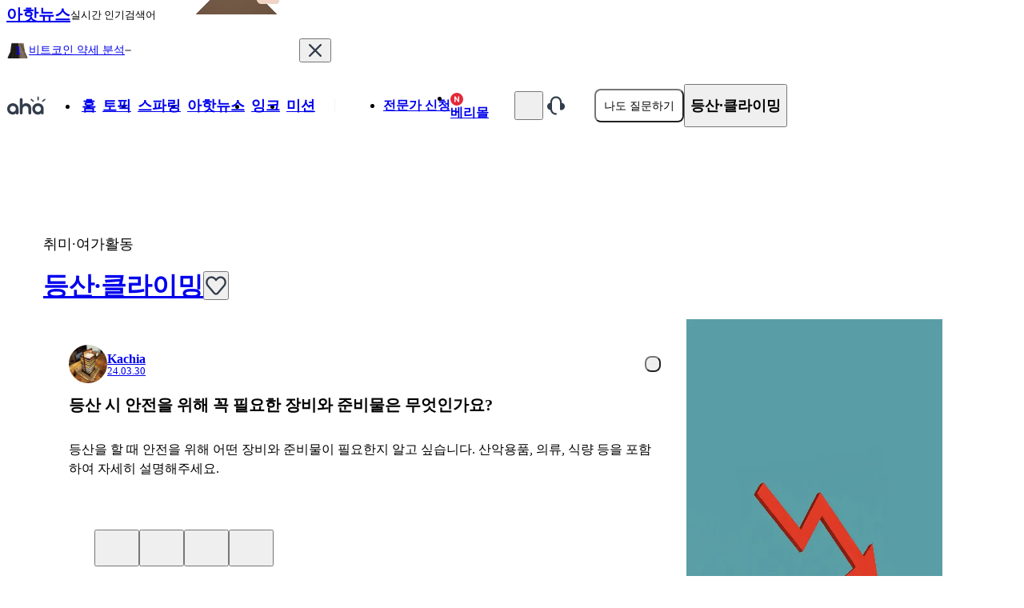

--- FILE ---
content_type: application/javascript; charset=UTF-8
request_url: https://www.a-ha.io/_next/static/chunks/3ce5c0687b55315d.js
body_size: 80891
content:
(globalThis.TURBOPACK||(globalThis.TURBOPACK=[])).push(["object"==typeof document?document.currentScript:void 0,387665,(e,t,i)=>{!function(){"use strict";var e={864:function(e){var t,i="object"==typeof Reflect?Reflect:null,r=i&&"function"==typeof i.apply?i.apply:function(e,t,i){return Function.prototype.apply.call(e,t,i)};t=i&&"function"==typeof i.ownKeys?i.ownKeys:Object.getOwnPropertySymbols?function(e){return Object.getOwnPropertyNames(e).concat(Object.getOwnPropertySymbols(e))}:function(e){return Object.getOwnPropertyNames(e)};var n=Number.isNaN||function(e){return e!=e};function o(){o.init.call(this)}e.exports=o,e.exports.once=function(e,t){return new Promise(function(i,r){var n,o,s;function l(i){e.removeListener(t,a),r(i)}function a(){"function"==typeof e.removeListener&&e.removeListener("error",l),i([].slice.call(arguments))}x(e,t,a,{once:!0}),"error"!==t&&(n=e,o=l,s={once:!0},"function"==typeof n.on&&x(n,"error",o,s))})},o.EventEmitter=o,o.prototype._events=void 0,o.prototype._eventsCount=0,o.prototype._maxListeners=void 0;var s=10;function l(e){if("function"!=typeof e)throw TypeError('The "listener" argument must be of type Function. Received type '+typeof e)}function a(e){return void 0===e._maxListeners?o.defaultMaxListeners:e._maxListeners}function d(e,t,i,r){if(l(i),void 0===(o=e._events)?(o=e._events=Object.create(null),e._eventsCount=0):(void 0!==o.newListener&&(e.emit("newListener",t,i.listener?i.listener:i),o=e._events),s=o[t]),void 0===s)s=o[t]=i,++e._eventsCount;else if("function"==typeof s?s=o[t]=r?[i,s]:[s,i]:r?s.unshift(i):s.push(i),(n=a(e))>0&&s.length>n&&!s.warned){s.warned=!0;var n,o,s,d=Error("Possible EventEmitter memory leak detected. "+s.length+" "+String(t)+" listeners added. Use emitter.setMaxListeners() to increase limit");d.name="MaxListenersExceededWarning",d.emitter=e,d.type=t,d.count=s.length,console&&console.warn&&console.warn(d)}return e}function c(){if(!this.fired)return(this.target.removeListener(this.type,this.wrapFn),this.fired=!0,0==arguments.length)?this.listener.call(this.target):this.listener.apply(this.target,arguments)}function u(e,t,i){var r={fired:!1,wrapFn:void 0,target:e,type:t,listener:i},n=c.bind(r);return n.listener=i,r.wrapFn=n,n}function p(e,t,i){var r=e._events;if(void 0===r)return[];var n=r[t];return void 0===n?[]:"function"==typeof n?i?[n.listener||n]:[n]:i?function(e){for(var t=Array(e.length),i=0;i<t.length;++i)t[i]=e[i].listener||e[i];return t}(n):f(n,n.length)}function h(e){var t=this._events;if(void 0!==t){var i=t[e];if("function"==typeof i)return 1;if(void 0!==i)return i.length}return 0}function f(e,t){for(var i=Array(t),r=0;r<t;++r)i[r]=e[r];return i}function x(e,t,i,r){if("function"==typeof e.on)r.once?e.once(t,i):e.on(t,i);else if("function"==typeof e.addEventListener)e.addEventListener(t,function n(o){r.once&&e.removeEventListener(t,n),i(o)});else throw TypeError('The "emitter" argument must be of type EventEmitter. Received type '+typeof e)}Object.defineProperty(o,"defaultMaxListeners",{enumerable:!0,get:function(){return s},set:function(e){if("number"!=typeof e||e<0||n(e))throw RangeError('The value of "defaultMaxListeners" is out of range. It must be a non-negative number. Received '+e+".");s=e}}),o.init=function(){(void 0===this._events||this._events===Object.getPrototypeOf(this)._events)&&(this._events=Object.create(null),this._eventsCount=0),this._maxListeners=this._maxListeners||void 0},o.prototype.setMaxListeners=function(e){if("number"!=typeof e||e<0||n(e))throw RangeError('The value of "n" is out of range. It must be a non-negative number. Received '+e+".");return this._maxListeners=e,this},o.prototype.getMaxListeners=function(){return a(this)},o.prototype.emit=function(e){for(var t=[],i=1;i<arguments.length;i++)t.push(arguments[i]);var n="error"===e,o=this._events;if(void 0!==o)n=n&&void 0===o.error;else if(!n)return!1;if(n){if(t.length>0&&(s=t[0]),s instanceof Error)throw s;var s,l=Error("Unhandled error."+(s?" ("+s.message+")":""));throw l.context=s,l}var a=o[e];if(void 0===a)return!1;if("function"==typeof a)r(a,this,t);else for(var d=a.length,c=f(a,d),i=0;i<d;++i)r(c[i],this,t);return!0},o.prototype.addListener=function(e,t){return d(this,e,t,!1)},o.prototype.on=o.prototype.addListener,o.prototype.prependListener=function(e,t){return d(this,e,t,!0)},o.prototype.once=function(e,t){return l(t),this.on(e,u(this,e,t)),this},o.prototype.prependOnceListener=function(e,t){return l(t),this.prependListener(e,u(this,e,t)),this},o.prototype.removeListener=function(e,t){var i,r,n,o,s;if(l(t),void 0===(r=this._events)||void 0===(i=r[e]))return this;if(i===t||i.listener===t)0==--this._eventsCount?this._events=Object.create(null):(delete r[e],r.removeListener&&this.emit("removeListener",e,i.listener||t));else if("function"!=typeof i){for(n=-1,o=i.length-1;o>=0;o--)if(i[o]===t||i[o].listener===t){s=i[o].listener,n=o;break}if(n<0)return this;0===n?i.shift():function(e,t){for(;t+1<e.length;t++)e[t]=e[t+1];e.pop()}(i,n),1===i.length&&(r[e]=i[0]),void 0!==r.removeListener&&this.emit("removeListener",e,s||t)}return this},o.prototype.off=o.prototype.removeListener,o.prototype.removeAllListeners=function(e){var t,i,r;if(void 0===(i=this._events))return this;if(void 0===i.removeListener)return 0==arguments.length?(this._events=Object.create(null),this._eventsCount=0):void 0!==i[e]&&(0==--this._eventsCount?this._events=Object.create(null):delete i[e]),this;if(0==arguments.length){var n,o=Object.keys(i);for(r=0;r<o.length;++r)"removeListener"!==(n=o[r])&&this.removeAllListeners(n);return this.removeAllListeners("removeListener"),this._events=Object.create(null),this._eventsCount=0,this}if("function"==typeof(t=i[e]))this.removeListener(e,t);else if(void 0!==t)for(r=t.length-1;r>=0;r--)this.removeListener(e,t[r]);return this},o.prototype.listeners=function(e){return p(this,e,!0)},o.prototype.rawListeners=function(e){return p(this,e,!1)},o.listenerCount=function(e,t){return"function"==typeof e.listenerCount?e.listenerCount(t):h.call(e,t)},o.prototype.listenerCount=h,o.prototype.eventNames=function(){return this._eventsCount>0?t(this._events):[]}}},i={};function r(t){var n=i[t];if(void 0!==n)return n.exports;var o=i[t]={exports:{}},s=!0;try{e[t](o,o.exports,r),s=!1}finally{s&&delete i[t]}return o.exports}r.ab="/ROOT/node_modules/.pnpm/next@16.0.10_@babel+core@7.28.5_@opentelemetry+api@1.9.0_react-dom@19.2.3_react@19.2.3__react@19.2.3/node_modules/next/dist/compiled/events/",t.exports=r(864)}()},870621,e=>{"use strict";let t,i;var r,n,o,s,l,a,d=e.i(980687),c=e.i(969718),u=e.i(975705),p=e.i(80157),h=e.i(558960),f=e.i(58326);let x=(0,h.createWithDevtools)(e=>({actions:{init:()=>{try{let t=(0,f.getLocationQuery)("type"),i=sessionStorage.getItem(p.SESSION_STORAGE_KEYS.FEED_ANSWER_ORDER_TYPE)??void 0;if(sessionStorage.removeItem(p.SESSION_STORAGE_KEYS.FEED_ANSWER_ORDER_TYPE),t)if(i===p.FEED_ANSWER_ORDER_TYPE_VALUE.LATEST||i===p.FEED_ANSWER_ORDER_TYPE_VALUE.RECOMMENDED)e(e=>({...e,feedType:i}));else throw Error();else throw Error()}catch{e(e=>({...e,feedType:void 0}))}}}})),g=({children:e})=>{let t=(0,c.usePathname)(),{actions:{init:i}}=x();return(0,u.useEffect)(()=>{i()},[i,t]),e};var m=e.i(266090),w=e.i(708072),C=e.i(970269),y=e.i(287067),v=e.i(160356),j=e.i(34813),b=e.i(652949),E=e.i(984365),L=e.i(62958),R=e.i(562689),S=e.i(116785),M=e.i(94582);let k=({modal:e})=>{let{query:t,push:i}=(0,j.useRouter)(),r=t.questionId,{data:n}=(0,L.useQuestionDetailQuery)(),{allTopics:o,expertTopics:s}=(0,b.useProcessedTopics)(),l=(0,u.useMemo)(()=>{if(!n)return!1;let e=s.some(e=>e.id===n.categoryId),t=new Date,i=(0,M.differenceInHours)(t,new Date(n.bumpedAt)),r=!!n?.answerCount&&n.answerCount>=7;return(e?i>=24:i>=12)&&r},[n]),{data:a,isPending:d}=(0,E.useExistAnswersSummaryQuery)({uuid:n?.uuid??""}),c=(0,u.useRef)(null),[p,h]=(0,u.useState)(!1);(0,u.useEffect)(()=>{if(!c.current)return;let e=new IntersectionObserver(t=>{t.forEach(t=>{t.isIntersecting&&(h(!0),e.disconnect())})},{threshold:.7});return e.observe(c.current),()=>e.disconnect()},[]);let f="answers-summary"===t.modal;return(0,u.useEffect)(()=>{e&&(f?(0,R.openModal)(e.AnswersSummaryModal):(0,R.closeModal)(e.AnswersSummaryModal))},[f]),{handleShowAnswersSummaryModal:()=>{if(!n)return;(0,S.triggerHaptic)(2);let e=s.some(e=>e.id===n.categoryId),l=o.find(e=>e.id===n.categoryId);v.default.pushEvent("click_ai_answer",{question_uuid:r,category_type:e?"expert":"everyone",categories_name:l?.parent?.title}),i({query:{...t,modal:"answers-summary"}},void 0,{shallow:!0})},showSummaryButtonTriggerRef:c,showSummaryButton:!!a?.exists&&l&&p,isExistAnswersSummary:!!a?.exists,existAnswersSummaryLoading:d}};var A=e.i(162166),_=e.i(166887),T=e.i(274020),O=e.i(474123),I=e.i(74274),N=e.i(784457),P=e.i(173981),D=e.i(505185),B=e.i(776461),V=e.i(773610),F=e.i(771537),U=e.i(843675),z=e.i(883476),H=e.i(864170),$=e.i(927918),q=e.i(302100),Q=B,W=Object.defineProperty,Z=Object.getOwnPropertySymbols,K=Object.prototype.hasOwnProperty,Y=Object.prototype.propertyIsEnumerable,G=(e,t,i)=>t in e?W(e,t,{enumerable:!0,configurable:!0,writable:!0,value:i}):e[t]=i,X=(e,t)=>{for(var i in t||(t={}))K.call(t,i)&&G(e,i,t[i]);if(Z)for(var i of Z(t))Y.call(t,i)&&G(e,i,t[i]);return e},J=(e,t)=>{var i={};for(var r in e)K.call(e,r)&&0>t.indexOf(r)&&(i[r]=e[r]);if(null!=e&&Z)for(var r of Z(e))0>t.indexOf(r)&&Y.call(e,r)&&(i[r]=e[r]);return i};(e=>{let t=class t{constructor(e,i,r,o){if(this.version=e,this.errorCorrectionLevel=i,this.modules=[],this.isFunction=[],e<t.MIN_VERSION||e>t.MAX_VERSION)throw RangeError("Version value out of range");if(o<-1||o>7)throw RangeError("Mask value out of range");this.size=4*e+17;let s=[];for(let e=0;e<this.size;e++)s.push(!1);for(let e=0;e<this.size;e++)this.modules.push(s.slice()),this.isFunction.push(s.slice());this.drawFunctionPatterns();const l=this.addEccAndInterleave(r);if(this.drawCodewords(l),-1==o){let e=1e9;for(let t=0;t<8;t++){this.applyMask(t),this.drawFormatBits(t);const i=this.getPenaltyScore();i<e&&(o=t,e=i),this.applyMask(t)}}n(0<=o&&o<=7),this.mask=o,this.applyMask(o),this.drawFormatBits(o),this.isFunction=[]}static encodeText(i,r){let n=e.QrSegment.makeSegments(i);return t.encodeSegments(n,r)}static encodeBinary(i,r){let n=e.QrSegment.makeBytes(i);return t.encodeSegments([n],r)}static encodeSegments(e,r,o=1,l=40,a=-1,d=!0){let c,u;if(!(t.MIN_VERSION<=o&&o<=l&&l<=t.MAX_VERSION)||a<-1||a>7)throw RangeError("Invalid value");for(c=o;;c++){let i=8*t.getNumDataCodewords(c,r),n=s.getTotalBits(e,c);if(n<=i){u=n;break}if(c>=l)throw RangeError("Data too long")}for(let e of[t.Ecc.MEDIUM,t.Ecc.QUARTILE,t.Ecc.HIGH])d&&u<=8*t.getNumDataCodewords(c,e)&&(r=e);let p=[];for(let t of e)for(let e of(i(t.mode.modeBits,4,p),i(t.numChars,t.mode.numCharCountBits(c),p),t.getData()))p.push(e);n(p.length==u);let h=8*t.getNumDataCodewords(c,r);n(p.length<=h),i(0,Math.min(4,h-p.length),p),i(0,(8-p.length%8)%8,p),n(p.length%8==0);for(let e=236;p.length<h;e^=253)i(e,8,p);let f=[];for(;8*f.length<p.length;)f.push(0);return p.forEach((e,t)=>f[t>>>3]|=e<<7-(7&t)),new t(c,r,f,a)}getModule(e,t){return 0<=e&&e<this.size&&0<=t&&t<this.size&&this.modules[t][e]}getModules(){return this.modules}drawFunctionPatterns(){for(let e=0;e<this.size;e++)this.setFunctionModule(6,e,e%2==0),this.setFunctionModule(e,6,e%2==0);this.drawFinderPattern(3,3),this.drawFinderPattern(this.size-4,3),this.drawFinderPattern(3,this.size-4);let e=this.getAlignmentPatternPositions(),t=e.length;for(let i=0;i<t;i++)for(let r=0;r<t;r++)(0!=i||0!=r)&&(0!=i||r!=t-1)&&(i!=t-1||0!=r)&&this.drawAlignmentPattern(e[i],e[r]);this.drawFormatBits(0),this.drawVersion()}drawFormatBits(e){let t=this.errorCorrectionLevel.formatBits<<3|e,i=t;for(let e=0;e<10;e++)i=i<<1^(i>>>9)*1335;let o=(t<<10|i)^21522;n(o>>>15==0);for(let e=0;e<=5;e++)this.setFunctionModule(8,e,r(o,e));this.setFunctionModule(8,7,r(o,6)),this.setFunctionModule(8,8,r(o,7)),this.setFunctionModule(7,8,r(o,8));for(let e=9;e<15;e++)this.setFunctionModule(14-e,8,r(o,e));for(let e=0;e<8;e++)this.setFunctionModule(this.size-1-e,8,r(o,e));for(let e=8;e<15;e++)this.setFunctionModule(8,this.size-15+e,r(o,e));this.setFunctionModule(8,this.size-8,!0)}drawVersion(){if(this.version<7)return;let e=this.version;for(let t=0;t<12;t++)e=e<<1^(e>>>11)*7973;let t=this.version<<12|e;n(t>>>18==0);for(let e=0;e<18;e++){let i=r(t,e),n=this.size-11+e%3,o=Math.floor(e/3);this.setFunctionModule(n,o,i),this.setFunctionModule(o,n,i)}}drawFinderPattern(e,t){for(let i=-4;i<=4;i++)for(let r=-4;r<=4;r++){let n=Math.max(Math.abs(r),Math.abs(i)),o=e+r,s=t+i;0<=o&&o<this.size&&0<=s&&s<this.size&&this.setFunctionModule(o,s,2!=n&&4!=n)}}drawAlignmentPattern(e,t){for(let i=-2;i<=2;i++)for(let r=-2;r<=2;r++)this.setFunctionModule(e+r,t+i,1!=Math.max(Math.abs(r),Math.abs(i)))}setFunctionModule(e,t,i){this.modules[t][e]=i,this.isFunction[t][e]=!0}addEccAndInterleave(e){let i=this.version,r=this.errorCorrectionLevel;if(e.length!=t.getNumDataCodewords(i,r))throw RangeError("Invalid argument");let o=t.NUM_ERROR_CORRECTION_BLOCKS[r.ordinal][i],s=t.ECC_CODEWORDS_PER_BLOCK[r.ordinal][i],l=Math.floor(t.getNumRawDataModules(i)/8),a=o-l%o,d=Math.floor(l/o),c=[],u=t.reedSolomonComputeDivisor(s);for(let i=0,r=0;i<o;i++){let n=e.slice(r,r+d-s+(i<a?0:1));r+=n.length;let o=t.reedSolomonComputeRemainder(n,u);i<a&&n.push(0),c.push(n.concat(o))}let p=[];for(let e=0;e<c[0].length;e++)c.forEach((t,i)=>{(e!=d-s||i>=a)&&p.push(t[e])});return n(p.length==l),p}drawCodewords(e){if(e.length!=Math.floor(t.getNumRawDataModules(this.version)/8))throw RangeError("Invalid argument");let i=0;for(let t=this.size-1;t>=1;t-=2){6==t&&(t=5);for(let n=0;n<this.size;n++)for(let o=0;o<2;o++){let s=t-o,l=(t+1&2)==0?this.size-1-n:n;!this.isFunction[l][s]&&i<8*e.length&&(this.modules[l][s]=r(e[i>>>3],7-(7&i)),i++)}}n(i==8*e.length)}applyMask(e){if(e<0||e>7)throw RangeError("Mask value out of range");for(let t=0;t<this.size;t++)for(let i=0;i<this.size;i++){let r;switch(e){case 0:r=(i+t)%2==0;break;case 1:r=t%2==0;break;case 2:r=i%3==0;break;case 3:r=(i+t)%3==0;break;case 4:r=(Math.floor(i/3)+Math.floor(t/2))%2==0;break;case 5:r=i*t%2+i*t%3==0;break;case 6:r=(i*t%2+i*t%3)%2==0;break;case 7:r=((i+t)%2+i*t%3)%2==0;break;default:throw Error("Unreachable")}!this.isFunction[t][i]&&r&&(this.modules[t][i]=!this.modules[t][i])}}getPenaltyScore(){let e=0;for(let i=0;i<this.size;i++){let r=!1,n=0,o=[0,0,0,0,0,0,0];for(let s=0;s<this.size;s++)this.modules[i][s]==r?5==++n?e+=t.PENALTY_N1:n>5&&e++:(this.finderPenaltyAddHistory(n,o),r||(e+=this.finderPenaltyCountPatterns(o)*t.PENALTY_N3),r=this.modules[i][s],n=1);e+=this.finderPenaltyTerminateAndCount(r,n,o)*t.PENALTY_N3}for(let i=0;i<this.size;i++){let r=!1,n=0,o=[0,0,0,0,0,0,0];for(let s=0;s<this.size;s++)this.modules[s][i]==r?5==++n?e+=t.PENALTY_N1:n>5&&e++:(this.finderPenaltyAddHistory(n,o),r||(e+=this.finderPenaltyCountPatterns(o)*t.PENALTY_N3),r=this.modules[s][i],n=1);e+=this.finderPenaltyTerminateAndCount(r,n,o)*t.PENALTY_N3}for(let i=0;i<this.size-1;i++)for(let r=0;r<this.size-1;r++){let n=this.modules[i][r];n==this.modules[i][r+1]&&n==this.modules[i+1][r]&&n==this.modules[i+1][r+1]&&(e+=t.PENALTY_N2)}let i=0;for(let e of this.modules)i=e.reduce((e,t)=>e+ +!!t,i);let r=this.size*this.size,o=Math.ceil(Math.abs(20*i-10*r)/r)-1;return n(0<=o&&o<=9),n(0<=(e+=o*t.PENALTY_N4)&&e<=2568888),e}getAlignmentPatternPositions(){if(1==this.version)return[];{let e=Math.floor(this.version/7)+2,t=32==this.version?26:2*Math.ceil((4*this.version+4)/(2*e-2)),i=[6];for(let r=this.size-7;i.length<e;r-=t)i.splice(1,0,r);return i}}static getNumRawDataModules(e){if(e<t.MIN_VERSION||e>t.MAX_VERSION)throw RangeError("Version number out of range");let i=(16*e+128)*e+64;if(e>=2){let t=Math.floor(e/7)+2;i-=(25*t-10)*t-55,e>=7&&(i-=36)}return n(208<=i&&i<=29648),i}static getNumDataCodewords(e,i){return Math.floor(t.getNumRawDataModules(e)/8)-t.ECC_CODEWORDS_PER_BLOCK[i.ordinal][e]*t.NUM_ERROR_CORRECTION_BLOCKS[i.ordinal][e]}static reedSolomonComputeDivisor(e){if(e<1||e>255)throw RangeError("Degree out of range");let i=[];for(let t=0;t<e-1;t++)i.push(0);i.push(1);let r=1;for(let n=0;n<e;n++){for(let e=0;e<i.length;e++)i[e]=t.reedSolomonMultiply(i[e],r),e+1<i.length&&(i[e]^=i[e+1]);r=t.reedSolomonMultiply(r,2)}return i}static reedSolomonComputeRemainder(e,i){let r=i.map(e=>0);for(let n of e){let e=n^r.shift();r.push(0),i.forEach((i,n)=>r[n]^=t.reedSolomonMultiply(i,e))}return r}static reedSolomonMultiply(e,t){if(e>>>8!=0||t>>>8!=0)throw RangeError("Byte out of range");let i=0;for(let r=7;r>=0;r--)i=i<<1^(i>>>7)*285^(t>>>r&1)*e;return n(i>>>8==0),i}finderPenaltyCountPatterns(e){let t=e[1];n(t<=3*this.size);let i=t>0&&e[2]==t&&e[3]==3*t&&e[4]==t&&e[5]==t;return(i&&e[0]>=4*t&&e[6]>=t?1:0)+(i&&e[6]>=4*t&&e[0]>=t?1:0)}finderPenaltyTerminateAndCount(e,t,i){return e&&(this.finderPenaltyAddHistory(t,i),t=0),t+=this.size,this.finderPenaltyAddHistory(t,i),this.finderPenaltyCountPatterns(i)}finderPenaltyAddHistory(e,t){0==t[0]&&(e+=this.size),t.pop(),t.unshift(e)}};function i(e,t,i){if(t<0||t>31||e>>>t!=0)throw RangeError("Value out of range");for(let r=t-1;r>=0;r--)i.push(e>>>r&1)}function r(e,t){return(e>>>t&1)!=0}function n(e){if(!e)throw Error("Assertion error")}t.MIN_VERSION=1,t.MAX_VERSION=40,t.PENALTY_N1=3,t.PENALTY_N2=3,t.PENALTY_N3=40,t.PENALTY_N4=10,t.ECC_CODEWORDS_PER_BLOCK=[[-1,7,10,15,20,26,18,20,24,30,18,20,24,26,30,22,24,28,30,28,28,28,28,30,30,26,28,30,30,30,30,30,30,30,30,30,30,30,30,30,30],[-1,10,16,26,18,24,16,18,22,22,26,30,22,22,24,24,28,28,26,26,26,26,28,28,28,28,28,28,28,28,28,28,28,28,28,28,28,28,28,28,28],[-1,13,22,18,26,18,24,18,22,20,24,28,26,24,20,30,24,28,28,26,30,28,30,30,30,30,28,30,30,30,30,30,30,30,30,30,30,30,30,30,30],[-1,17,28,22,16,22,28,26,26,24,28,24,28,22,24,24,30,28,28,26,28,30,24,30,30,30,30,30,30,30,30,30,30,30,30,30,30,30,30,30,30]],t.NUM_ERROR_CORRECTION_BLOCKS=[[-1,1,1,1,1,1,2,2,2,2,4,4,4,4,4,6,6,6,6,7,8,8,9,9,10,12,12,12,13,14,15,16,17,18,19,19,20,21,22,24,25],[-1,1,1,1,2,2,4,4,4,5,5,5,8,9,9,10,10,11,13,14,16,17,17,18,20,21,23,25,26,28,29,31,33,35,37,38,40,43,45,47,49],[-1,1,1,2,2,4,4,6,6,8,8,8,10,12,16,12,17,16,18,21,20,23,23,25,27,29,34,34,35,38,40,43,45,48,51,53,56,59,62,65,68],[-1,1,1,2,4,4,4,5,6,8,8,11,11,16,16,18,16,19,21,25,25,25,34,30,32,35,37,40,42,45,48,51,54,57,60,63,66,70,74,77,81]],e.QrCode=t;let o=class e{constructor(e,t,i){if(this.mode=e,this.numChars=t,this.bitData=i,t<0)throw RangeError("Invalid argument");this.bitData=i.slice()}static makeBytes(t){let r=[];for(let e of t)i(e,8,r);return new e(e.Mode.BYTE,t.length,r)}static makeNumeric(t){if(!e.isNumeric(t))throw RangeError("String contains non-numeric characters");let r=[];for(let e=0;e<t.length;){let n=Math.min(t.length-e,3);i(parseInt(t.substring(e,e+n),10),3*n+1,r),e+=n}return new e(e.Mode.NUMERIC,t.length,r)}static makeAlphanumeric(t){let r;if(!e.isAlphanumeric(t))throw RangeError("String contains unencodable characters in alphanumeric mode");let n=[];for(r=0;r+2<=t.length;r+=2){let o=45*e.ALPHANUMERIC_CHARSET.indexOf(t.charAt(r));i(o+=e.ALPHANUMERIC_CHARSET.indexOf(t.charAt(r+1)),11,n)}return r<t.length&&i(e.ALPHANUMERIC_CHARSET.indexOf(t.charAt(r)),6,n),new e(e.Mode.ALPHANUMERIC,t.length,n)}static makeSegments(t){return""==t?[]:e.isNumeric(t)?[e.makeNumeric(t)]:e.isAlphanumeric(t)?[e.makeAlphanumeric(t)]:[e.makeBytes(e.toUtf8ByteArray(t))]}static makeEci(t){let r=[];if(t<0)throw RangeError("ECI assignment value out of range");if(t<128)i(t,8,r);else if(t<16384)i(2,2,r),i(t,14,r);else if(t<1e6)i(6,3,r),i(t,21,r);else throw RangeError("ECI assignment value out of range");return new e(e.Mode.ECI,0,r)}static isNumeric(t){return e.NUMERIC_REGEX.test(t)}static isAlphanumeric(t){return e.ALPHANUMERIC_REGEX.test(t)}getData(){return this.bitData.slice()}static getTotalBits(e,t){let i=0;for(let r of e){let e=r.mode.numCharCountBits(t);if(r.numChars>=1<<e)return 1/0;i+=4+e+r.bitData.length}return i}static toUtf8ByteArray(e){e=encodeURI(e);let t=[];for(let i=0;i<e.length;i++)"%"!=e.charAt(i)?t.push(e.charCodeAt(i)):(t.push(parseInt(e.substring(i+1,i+3),16)),i+=2);return t}};o.NUMERIC_REGEX=/^[0-9]*$/,o.ALPHANUMERIC_REGEX=/^[A-Z0-9 $%*+.\/:-]*$/,o.ALPHANUMERIC_CHARSET="0123456789ABCDEFGHIJKLMNOPQRSTUVWXYZ $%*+-./:";let s=o;e.QrSegment=o})(a||(a={})),n=(r=a||(a={})).QrCode||(r.QrCode={}),(t=class{constructor(e,t){this.ordinal=e,this.formatBits=t}}).LOW=new t(0,1),t.MEDIUM=new t(1,0),t.QUARTILE=new t(2,3),t.HIGH=new t(3,2),n.Ecc=t,s=(o=a||(a={})).QrSegment||(o.QrSegment={}),(i=class{constructor(e,t){this.modeBits=e,this.numBitsCharCount=t}numCharCountBits(e){return this.numBitsCharCount[Math.floor((e+7)/17)]}}).NUMERIC=new i(1,[10,12,14]),i.ALPHANUMERIC=new i(2,[9,11,13]),i.BYTE=new i(4,[8,16,16]),i.KANJI=new i(8,[8,10,12]),i.ECI=new i(7,[0,0,0]),s.Mode=i;var ee=a,et={L:ee.QrCode.Ecc.LOW,M:ee.QrCode.Ecc.MEDIUM,Q:ee.QrCode.Ecc.QUARTILE,H:ee.QrCode.Ecc.HIGH},ei="#FFFFFF",er="#000000";function en(e,t=0){let i=[];return e.forEach(function(e,r){let n=null;e.forEach(function(o,s){if(!o&&null!==n){i.push(`M${n+t} ${r+t}h${s-n}v1H${n+t}z`),n=null;return}if(s===e.length-1){if(!o)return;null===n?i.push(`M${s+t},${r+t} h1v1H${s+t}z`):i.push(`M${n+t},${r+t} h${s+1-n}v1H${n+t}z`);return}o&&null===n&&(n=s)})}),i.join("")}function eo(e,t){return e.slice().map((e,i)=>i<t.y||i>=t.y+t.h?e:e.map((e,i)=>(i<t.x||i>=t.x+t.w)&&e))}function es({value:e,level:t,minVersion:i,includeMargin:r,marginSize:n,imageSettings:o,size:s,boostLevel:l}){let a=u.default.useMemo(()=>{let r=(Array.isArray(e)?e:[e]).reduce((e,t)=>(e.push(...ee.QrSegment.makeSegments(t)),e),[]);return ee.QrCode.encodeSegments(r,et[t],i,void 0,void 0,l)},[e,t,i,l]),{cells:d,margin:c,numCells:p,calculatedImageSettings:h}=u.default.useMemo(()=>{let e=a.getModules(),t=null!=n?Math.max(Math.floor(n),0):4*!!r,i=e.length+2*t,l=function(e,t,i,r){if(null==r)return null;let n=e.length+2*i,o=Math.floor(.1*t),s=n/t,l=(r.width||o)*s,a=(r.height||o)*s,d=null==r.x?e.length/2-l/2:r.x*s,c=null==r.y?e.length/2-a/2:r.y*s,u=null==r.opacity?1:r.opacity,p=null;if(r.excavate){let e=Math.floor(d),t=Math.floor(c),i=Math.ceil(l+d-e),r=Math.ceil(a+c-t);p={x:e,y:t,w:i,h:r}}return{x:d,y:c,h:a,w:l,excavation:p,opacity:u,crossOrigin:r.crossOrigin}}(e,s,t,o);return{cells:e,margin:t,numCells:i,calculatedImageSettings:l}},[a,s,o,r,n]);return{qrcode:a,margin:c,cells:d,numCells:p,calculatedImageSettings:h}}var el=function(){try{new Path2D().addPath(new Path2D)}catch(e){return!1}return!0}(),ea=u.default.forwardRef(function(e,t){let{value:i,size:r=128,level:n="L",bgColor:o=ei,fgColor:s=er,includeMargin:l=!1,minVersion:a=1,boostLevel:d,marginSize:c,imageSettings:p}=e,h=J(e,["value","size","level","bgColor","fgColor","includeMargin","minVersion","boostLevel","marginSize","imageSettings"]),{style:f}=h,x=J(h,["style"]),g=null==p?void 0:p.src,m=u.default.useRef(null),w=u.default.useRef(null),C=u.default.useCallback(e=>{m.current=e,"function"==typeof t?t(e):t&&(t.current=e)},[t]),[y,v]=u.default.useState(!1),{margin:j,cells:b,numCells:E,calculatedImageSettings:L}=es({value:i,level:n,minVersion:a,boostLevel:d,includeMargin:l,marginSize:c,imageSettings:p,size:r});u.default.useEffect(()=>{if(null!=m.current){let e=m.current,t=e.getContext("2d");if(!t)return;let i=b,n=w.current,l=null!=L&&null!==n&&n.complete&&0!==n.naturalHeight&&0!==n.naturalWidth;l&&null!=L.excavation&&(i=eo(b,L.excavation));let a=window.devicePixelRatio||1;e.height=e.width=r*a;let d=r/E*a;t.scale(d,d),t.fillStyle=o,t.fillRect(0,0,E,E),t.fillStyle=s,el?t.fill(new Path2D(en(i,j))):b.forEach(function(e,i){e.forEach(function(e,r){e&&t.fillRect(r+j,i+j,1,1)})}),L&&(t.globalAlpha=L.opacity),l&&t.drawImage(n,L.x+j,L.y+j,L.w,L.h)}}),u.default.useEffect(()=>{v(!1)},[g]);let R=X({height:r,width:r},f),S=null;return null!=g&&(S=u.default.createElement("img",{src:g,key:g,style:{display:"none"},onLoad:()=>{v(!0)},ref:w,crossOrigin:null==L?void 0:L.crossOrigin})),u.default.createElement(u.default.Fragment,null,u.default.createElement("canvas",X({style:R,height:r,width:r,ref:C,role:"img"},x)),S)});ea.displayName="QRCodeCanvas",u.default.forwardRef(function(e,t){let{value:i,size:r=128,level:n="L",bgColor:o=ei,fgColor:s=er,includeMargin:l=!1,minVersion:a=1,boostLevel:d,title:c,marginSize:p,imageSettings:h}=e,f=J(e,["value","size","level","bgColor","fgColor","includeMargin","minVersion","boostLevel","title","marginSize","imageSettings"]),{margin:x,cells:g,numCells:m,calculatedImageSettings:w}=es({value:i,level:n,minVersion:a,boostLevel:d,includeMargin:l,marginSize:p,imageSettings:h,size:r}),C=g,y=null;null!=h&&null!=w&&(null!=w.excavation&&(C=eo(g,w.excavation)),y=u.default.createElement("image",{href:h.src,height:w.h,width:w.w,x:w.x+x,y:w.y+x,preserveAspectRatio:"none",opacity:w.opacity,crossOrigin:w.crossOrigin}));let v=en(C,x);return u.default.createElement("svg",X({height:r,width:r,viewBox:`0 0 ${m} ${m}`,ref:t,role:"img"},f),!!c&&u.default.createElement("title",null,c),u.default.createElement("path",{fill:o,d:`M0,0 h${m}v${m}H0z`,shapeRendering:"crispEdges"}),u.default.createElement("path",{fill:s,d:v,shapeRendering:"crispEdges"}),y)}).displayName="QRCodeSVG";let ed=({value:e,size:t,bgColor:i=Q.COLOR_V2.white,fgColor:r=Q.COLOR_V2.black,level:n="L",...o})=>(0,d.jsx)(ea,{bgColor:i,fgColor:r,level:n,minVersion:1,size:t,value:e,...o});var ec=e.i(755880),eu=e.i(578725);e.i(237756);var ep=e.i(934385),eh=e.i(733476),ef=e.i(761542),ex=e.i(418314),eg=e.i(833760),em=e.i(815983),ew=e.i(618019),eC=e.i(877117);let ey=()=>{let e=(0,eg.useMissionStatistics)();return(0,d.jsxs)("div",{className:"relative",children:[(0,d.jsxs)("div",{className:"flex flex-col items-center justify-center gap-1.5 rounded-[6px] bg-[#007042] px-3 py-2",children:[(0,d.jsxs)("div",{className:"flex items-center gap-2",children:[(0,d.jsx)("div",{className:"rounded-full bg-white p-0.5",children:(0,d.jsx)(q.default,{src:`${V.s3MediaPath.PRODUCT}/questions/starbucks.png`,alt:"starbucks",width:30,height:30})}),(0,d.jsx)(H.default,{text:"앱 설치하고 미션 완료하면\n커피 기프티콘을 드려요!",size:13,color:"white",whiteSpace:"pre-wrap"})]}),(0,d.jsx)("hr",{className:"w-full border-(--opacity-white-w-19)"}),e.data?.totalIssuedCouponCount?(0,d.jsx)(em.default,{text:`벌써 ${(0,eC.getPersonnelUnit)(e.data?.totalIssuedCouponCount)}명이 받았어요.`,color:"var(--color-yellow-300)",size:12}):(0,d.jsx)(ew.default,{width:"100px",height:"13px",bgColor:"#004d2d50"})]}),(0,d.jsx)("div",{className:"-translate-y-1/2 -right-1 -z-1 absolute top-1/2 size-2.5 rotate-45 bg-[#007042]"})]})},ev={title:"장도연이 추천하는 아하!\n앱으로 편리하게 사용해 보세요.",description:"휴대폰으로 QR을 찍으면\n간편하게 설치할 수 있어요.",Icon:$.default,image:{alt:"PC용 아하 앱 설치 권유 팝업 이미지",height:139,src:`${V.s3MediaPath.PRODUCT}/3D/app-install-jangdoyeon.webp`,width:110}},ej=(0,ef.css)("display:flex;z-index:1000;align-items:center;justify-content:space-between;width:1140px;min-width:1140px;height:120px;"),eb=(0,ef.css)("margin-left:10px;border-radius:33px;background-color:",B.COLOR_V2.gray[300],";"),eE=()=>{let e=(0,F.useIsApp)(),{query:t}=(0,j.useRouter)(),[i,r]=(e=>{let[t,i]=(0,u.useState)("NOT_INITIALIZED");return(0,u.useEffect)(()=>{(async()=>{i(await e())})()},[]),[t,i]})(()=>!e&&!(0,ex.getCookie)("hasSeenAppInstallSuggestionPopup"));return"NOT_INITIALIZED"!==i&&i?(0,d.jsxs)(z.default,{css:(0,ef.css)(ej,";",ec.wideBottomSheetStyles,";"),children:[(0,d.jsxs)(z.default,{gap:10,items:"center",children:[(0,d.jsx)(q.default,{alt:ev.image.alt,height:ev.image.height,priority:!0,src:ev.image.src,width:ev.image.width}),(0,d.jsx)(H.default,{color:B.COLOR_V2.gray[800],size:16,text:ev.title,weight:700,whiteSpace:"pre-wrap"})]}),(0,d.jsxs)(z.default,{gap:"14px",items:"center",width:"fit-content",children:[(0,d.jsx)("div",{className:"pr-[19px]",children:(0,d.jsx)(ey,{})}),(0,d.jsx)(ed,{bgColor:B.COLOR_V2.white,fgColor:B.COLOR_V2.black,size:80,title:"아하 앱 설치 QR코드",value:(e=>{if(!e)return ep.APP_AIRBRIDGE_LINKS.INSTALL;let t=(0,eh.getEnvLink)();return`https://abr.ge/@ahacommunity?deeplink_url=ahaapp://app/questions/${e}&fallback_desktop=${t}/questions/${e}`})(t.questionId),level:"L"}),(0,d.jsx)(U.default,{css:eb,size:32,onClick:()=>{r(!1),v.default.pushEvent("click_install_skip"),(0,eu.setCookieUntilEndOfDay)("hasSeenAppInstallSuggestionPopup","true")},children:ev.Icon&&(0,d.jsx)(ev.Icon,{})})]})]}):(0,d.jsx)(d.Fragment,{})};var eL=e.i(192383),eR=e.i(318194);let eS=()=>(0,d.jsxs)(z.default,{direction:"column",gap:"40px",items:"center",mt:"200px",children:[(0,d.jsx)(q.default,{alt:"banned-user-content",height:170,src:`${V.icon3DBaseUrl}/sweat.png`,width:170}),(0,d.jsxs)(z.default,{direction:"column",gap:"8px",items:"center",children:[(0,d.jsx)(eL.TextDesktop.Heading,{color:B.COLOR_V2.gray[800],level:2,weight:700,children:"앗...!"}),(0,d.jsx)(eL.TextDesktop.Body,{color:B.COLOR_V2.gray[700],level:2,weight:500,children:"차단한 사용자의 질문이에요."})]}),(0,d.jsx)(eR.default,{color:"secondary",height:54,href:"/",maxWidth:"288px",children:"홈으로"})]});var eM=e.i(45318),ek=e.i(697226);let eA=(0,h.createWithDevtools)(e=>({canAssist:!1,actions:{setCanAssist:t=>{e(e=>({...e,canAssist:t}))}}}));var e_=e.i(698716),eT=e.i(865581),eO=e.i(590906),eI=e.i(164199),eN=e.i(170103),eP=e.i(867959),eD=e.i(998549),eB=e.i(693581),eV=e.i(844281);let eF=()=>{let e=(0,eB.useQueryClient)();return(0,eP.useMutation)({mutationFn:()=>eD.ahaSDK.post.removeAnswerDraft(),onSettled:()=>{e.removeQueries({queryKey:[eV.NEW_QUERY_KEYS.ANSWER.DRAFT_ANSWER]})}})};var eU=e.i(449121),ez=e.i(871259),eH=e.i(87429);let e$=()=>{let{answerSummaries:e,handleClickVote:t,myVoteType:i,handleCloseModal:r}=(()=>{let{query:e,back:t}=(0,j.useRouter)(),i=e.questionId,{data:r}=(0,E.useAnswersSummaryQuery)({uuid:i}),n=r?.data,o=r?.myVoteType,{mutate:s}=(0,eP.useMutation)({mutationFn:e=>eD.ahaSDK.ai.createVote(e)}),l=(0,eB.useQueryClient)(),{data:a}=(0,L.useQuestionDetailQuery)(),{allTopics:d,expertTopics:c}=(0,b.useProcessedTopics)();return{answerSummaries:n,myVoteType:o,handleClickVote:e=>()=>{if(e===o||!a)return;let t=c.some(e=>e.id===a.categoryId),r=d.find(e=>e.id===a.categoryId);v.default.pushEvent("click_ai_vote",{question_uuid:i,category_type:t?"expert":"everyone",categories_name:r?.parent?.title}),s({body:{voteType:e},path:{uuid:i}},{onSuccess:()=>{(0,eU.openToast)({title:"소중한 의견 감사합니다.",iconStatus:"heart"}),l.setQueryData([eV.NEW_QUERY_KEYS.ANSWER.ANSWERS_SUMMARY],t=>({...t,myVoteType:e}))},onError:e=>{(0,eU.openToast)({title:(0,m.isApiException)(e)?e.response.data.message:"답변 요약 평가 등록에 실패했어요. 새로고침 해주세요.",iconStatus:"warn"})}})},handleCloseModal:()=>t()}})();return(0,d.jsxs)(eH.ModalBase,{rootStyles:(0,ef.css)("position:relative;max-width:860px;padding:80px 80px 75px !important;"),children:[(0,d.jsx)("button",{type:"button",css:(0,ef.css)("display:flex;position:absolute;top:40px;right:40px;align-items:center;justify-content:center;width:36px;height:36px;"),onClick:r,children:(0,d.jsx)("svg",{fill:"none",height:"28",viewBox:"0 0 28 28",width:"28",xmlns:"http://www.w3.org/2000/svg",children:(0,d.jsx)("path",{clipRule:"evenodd",d:"M5.08286 5.08303C5.638 4.52789 6.53807 4.52789 7.09321 5.08303L13.9998 11.9897L20.9065 5.08303C21.4616 4.52789 22.3617 4.52789 22.9168 5.08303C23.472 5.63817 23.472 6.53824 22.9168 7.09338L16.0102 14L22.9168 20.9066C23.472 21.4618 23.472 22.3618 22.9168 22.917C22.3617 23.4721 21.4616 23.4721 20.9065 22.917L13.9998 16.0104L7.09321 22.917C6.53807 23.4721 5.638 23.4721 5.08286 22.917C4.52772 22.3618 4.52772 21.4618 5.08286 20.9066L11.9895 14L5.08286 7.09338C4.52772 6.53824 4.52772 5.63817 5.08286 5.08303Z",fill:"#B0B8C1",fillRule:"evenodd"})})}),(0,d.jsxs)(z.default,{gap:8,items:"center",width:"100%",children:[(0,d.jsxs)("svg",{fill:"none",height:"24",viewBox:"0 0 24 24",width:"24",xmlns:"http://www.w3.org/2000/svg",children:[(0,d.jsxs)("g",{clipPath:"url(#clip0_92_3737)",children:[(0,d.jsx)("path",{d:"M13.0225 7.84908L14.155 3.33271C14.5423 1.78793 16.7525 1.83179 17.0782 3.39073L18.0004 7.80422C18.1067 8.31297 18.4688 8.73044 18.9574 8.90759L21.2689 9.74564C22.4141 10.1609 22.613 11.6959 21.6113 12.3892L19.1048 14.1241C18.8156 14.3243 18.606 14.6197 18.5124 14.9587L17.1889 19.7574C16.7839 21.2256 14.7018 21.2256 14.2969 19.7573L12.9824 14.9917C12.8834 14.6327 12.6545 14.3234 12.34 14.124L9.5784 12.3718C8.52645 11.7043 8.69951 10.1196 9.87073 9.69501L12.0788 8.89444C12.5476 8.72449 12.9012 8.33272 13.0225 7.84908Z",fill:"#FFD158"}),(0,d.jsx)("path",{d:"M3.87394 5.88021L4.0565 5.1619C4.31723 4.136 5.78467 4.16548 6.00399 5.20102L6.14141 5.84986C6.21331 6.18939 6.45612 6.46735 6.7829 6.58424L7.15247 6.71644C7.92172 6.9916 8.05428 8.0231 7.37961 8.48383L6.78669 8.88873C6.59228 9.02149 6.45095 9.21858 6.38756 9.4453L6.07733 10.555C5.80494 11.5293 4.42357 11.5293 4.15118 10.555L3.84709 9.46721C3.78001 9.22727 3.62578 9.02101 3.41461 8.88882L2.74837 8.47176C2.0403 8.02852 2.15561 6.96392 2.94216 6.68256L3.24156 6.57547C3.55491 6.46338 3.79197 6.20275 3.87394 5.88021Z",fill:"#FFD158"}),(0,d.jsx)("path",{d:"M5.885 17.4649L6.06201 16.822C6.33775 15.8205 7.76851 15.8513 8.00081 16.8638L8.13114 17.4318C8.20937 17.7728 8.46009 18.0481 8.79228 18.1578L8.98657 18.2219C9.78929 18.487 9.92142 19.5667 9.20628 20.0175L8.80141 20.2727C8.59783 20.401 8.44735 20.5985 8.3776 20.8288L8.07138 21.8398C7.78462 22.7867 6.444 22.7867 6.15724 21.8398L5.85745 20.8499C5.78384 20.6069 5.62055 20.401 5.40068 20.2739L4.93143 20.0028C4.18381 19.5708 4.29829 18.4581 5.1182 18.1874L5.23442 18.149C5.55205 18.0441 5.79621 17.7874 5.885 17.4649Z",fill:"#FFD158"})]}),(0,d.jsx)("defs",{children:(0,d.jsx)("clipPath",{id:"clip0_92_3737",children:(0,d.jsx)("rect",{fill:"white",height:"24",width:"24"})})})]}),(0,d.jsx)(em.default,{color:B.COLOR_V2.gray[800],size:24,text:"AI가 요약한 답변이에요.",weight:700})]}),(0,d.jsx)(z.default,{mt:"12px",width:"100%",children:(0,d.jsx)(em.default,{color:B.COLOR_V2.gray[800],size:15,text:"더 자세하고 정확한 내용은 실제 답변을 통해 확인할 수 있어요.",weight:600})}),(0,d.jsx)(z.default,{css:(0,ef.css)("max-height:400px;overflow:auto;"),direction:"column",mt:"32px",width:"100%",children:!!e?.length&&(0,d.jsx)(eq,{answerSummaries:e})}),(0,d.jsxs)(z.default,{css:(0,ef.css)("height:60px;"),items:"center",justify:"space-between",mt:"32px",px:"8px",width:"100%",children:[(0,d.jsxs)(z.default,{gap:10,items:"center",children:[(0,d.jsxs)("svg",{fill:"none",height:"24",viewBox:"0 0 24 24",width:"24",xmlns:"http://www.w3.org/2000/svg",children:[(0,d.jsx)("path",{d:"M22.1583 15.8918H18.6796C18.2985 15.1982 16.4027 11.6266 16.0215 8.47191L15.3797 3.157C15.2064 2.31758 14.384 1.77782 13.5434 1.95166C12.7958 2.10605 12.2888 2.77285 12.3065 3.50894H12.3052H11.7011H11.6986C11.7169 2.77285 11.2093 2.10545 10.4617 1.95106C9.62104 1.77721 8.79864 2.31697 8.62541 3.15639L7.98353 8.47131C7.60242 11.626 5.70719 15.1976 5.32547 15.8912H1.84682C1.38244 15.8912 1.38244 21.5404 1.84682 21.5404H7.53009C9.69155 21.5404 11.4689 19.8968 11.681 17.7919H12.3241C12.5362 19.8968 14.3135 21.5404 16.475 21.5404H22.1583C22.6226 21.5404 22.6226 15.8918 22.1583 15.8918Z",fill:"#FFCCA8"}),(0,d.jsx)("path",{d:"M4.70575 15.3798H1.61369C1.278 15.3798 1.00586 15.652 1.00586 15.9877V21.3865C1.00586 21.7222 1.278 21.9943 1.61369 21.9943H4.70575C5.04145 21.9943 5.31359 21.7222 5.31359 21.3865V15.9877C5.31359 15.652 5.04145 15.3798 4.70575 15.3798Z",fill:"#2F81F9"}),(0,d.jsx)("path",{d:"M19.3001 21.9938H22.3922C22.7279 21.9938 23 21.7217 23 21.386V15.9872C23 15.6515 22.7279 15.3793 22.3922 15.3793H19.3001C18.9644 15.3793 18.6923 15.6515 18.6923 15.9872V21.386C18.6923 21.7217 18.9644 21.9938 19.3001 21.9938Z",fill:"#2F81F9"}),(0,d.jsx)("path",{d:"M13.7908 4.25974C13.0043 4.25974 12.3642 4.88703 12.3119 5.68329L12.3162 3.50906H11.7011L11.698 5.7307C11.6688 4.91195 11.0166 4.26035 10.2143 4.26035C9.38764 4.26035 8.7251 4.94112 8.7251 5.78602V6.35434C8.72996 6.34705 8.73422 6.33793 8.73908 6.33003C8.8187 5.56659 9.44417 4.96969 10.2119 4.96969C11.0209 4.96969 11.6761 5.63041 11.6968 6.45281L11.6804 17.7938H12.3332C12.3332 17.7938 12.3095 12.8412 12.3095 6.9719C12.3095 6.96643 12.3095 6.96157 12.3083 6.95671L12.3095 6.4364C12.3393 5.62251 12.9891 4.97091 13.7926 4.97091C14.5609 4.97091 15.1858 5.5678 15.2654 6.33124C15.2703 6.33854 15.2745 6.34766 15.2794 6.35556V5.78723C15.2794 4.94234 14.6168 4.26156 13.7902 4.26156L13.7908 4.25974Z",fill:"#E68E51"})]}),(0,d.jsx)(em.default,{color:B.COLOR_V2.gray[900],size:15,text:"요약한 답변을 평가해 주세요.",weight:600})]}),(0,d.jsxs)(z.default,{gap:8,width:"222px",children:[(0,d.jsx)(ez.LoginRequiredProxyButton,{children:(0,d.jsx)(eI.default,{color:"grey",disabled:"down"===i,height:36,maxWidth:"107px",onClick:t("down"),children:(0,d.jsx)(em.default,{size:14,text:"별로예요",weight:500})})}),(0,d.jsx)(ez.LoginRequiredProxyButton,{children:(0,d.jsx)(eI.default,{color:"primary",disabled:"up"===i,height:36,maxWidth:"107px",onClick:t("up"),children:(0,d.jsx)(em.default,{size:14,text:"도움이 돼요",weight:500})})})]})]})]})},eq=({answerSummaries:e})=>(0,d.jsx)(z.default,{direction:"column",gap:8,width:"100%",children:e.map((t,i)=>{let r=e.length>=3&&0===i;return(0,d.jsxs)(z.default,{css:ef.css`
              padding: 16px 20px;
              border-radius: 14px;
              background: ${r?B.COLOR_V2.blue[50]:B.COLOR_V2.gray[50]};
            `,direction:"column",gap:6,children:[r&&(0,d.jsx)(z.default,{css:ef.css`
                  width: max-content;
                  height: 20px;
                  padding: 4px 8px;
                  border-radius: 10px;
                  background: ${B.COLOR_V2.blue[700]};
                `,items:"center",children:(0,d.jsx)(em.default,{color:B.COLOR_V2.white,size:12,text:"다수의 의견",weight:700})}),(0,d.jsx)(H.default,{color:r?B.COLOR_V2.blue[700]:B.COLOR_V2.gray[800],size:15,text:t,weight:r?700:400})]},i)})});e$.displayName="AnswersSummaryModal";let eQ=({answerCount:e})=>{let{isExistAnswersSummary:t,handleShowAnswersSummaryModal:i}=k({modal:{AnswersSummaryModal:e$}});return(0,d.jsxs)(z.default,{css:(0,ef.css)("border-radius:12px;background-color:",B.COLOR_V2.gray[50],";"),gap:"12px",items:"center",px:"16px",py:"12px",children:[(0,d.jsx)(N.SVGWrapper,{height:24,width:24,children:(0,d.jsx)(eN.default,{})}),e>0?(0,d.jsxs)(z.default,{items:"center",justify:"space-between",width:"100%",children:[(0,d.jsx)(z.default,{gap:4,children:(0,d.jsx)(em.default,{color:"var(--color-gray-700)",size:14,text:`${e}개의 답변이 있어요!`,weight:600})}),t&&(0,d.jsx)(eI.default,{color:"grey",css:(0,ef.css)("max-width:115px;height:36px !important;min-height:36px !important;border:1px solid var(--color-blue-700);border-radius:6px;background:transparent;&:hover{background-color:var(--color-blue-100);}"),state:"ghost",onClick:i,children:(0,d.jsxs)(z.default,{gap:4,items:"center",children:[(0,d.jsxs)("svg",{fill:"none",height:"20",viewBox:"0 0 20 20",width:"20",xmlns:"http://www.w3.org/2000/svg",children:[(0,d.jsxs)("g",{clipPath:"url(#clip0_4505_5465)",children:[(0,d.jsx)("path",{d:"M10.852 6.54094L11.7957 2.7773C12.1185 1.48998 13.9603 1.52653 14.2317 2.82565L15.0002 6.50355C15.0888 6.92752 15.3906 7.27541 15.7977 7.42303L17.724 8.1214C18.6783 8.46742 18.844 9.7466 18.0093 10.3244L15.9205 11.7702C15.6796 11.9369 15.5048 12.1831 15.4269 12.4656L14.3239 16.4645C13.9865 17.688 12.2514 17.688 11.9139 16.4645L10.8186 12.4931C10.7361 12.194 10.5453 11.9362 10.2833 11.77L7.98189 10.3098C7.10526 9.75364 7.24948 8.43308 8.2255 8.07922L10.0656 7.41207C10.4562 7.27045 10.7509 6.94397 10.852 6.54094Z",fill:"#FFD158"}),(0,d.jsx)("path",{d:"M3.2282 4.90026L3.38033 4.30166C3.59761 3.44674 4.82048 3.47131 5.00324 4.33427L5.11776 4.87497C5.17768 5.1579 5.38002 5.38954 5.65234 5.48695L5.96031 5.59712C6.60135 5.82642 6.71182 6.686 6.1496 7.06994L5.6555 7.40736C5.49349 7.51799 5.37571 7.68223 5.32289 7.87117L5.06436 8.79591C4.83737 9.60787 3.68623 9.60786 3.45924 8.7959L3.20583 7.88942C3.14993 7.68947 3.02141 7.51759 2.84543 7.40743L2.29023 7.05988C1.70017 6.69052 1.79626 5.80335 2.45172 5.56888L2.70122 5.47964C2.96235 5.38623 3.15989 5.16904 3.2282 4.90026Z",fill:"#FFD158"}),(0,d.jsx)("path",{d:"M4.90406 14.5541L5.05156 14.0184C5.28134 13.1838 6.47365 13.2095 6.66723 14.0532L6.77584 14.5266C6.84103 14.8108 7.04996 15.0402 7.32679 15.1316L7.48869 15.185C8.15763 15.4059 8.26773 16.3056 7.67179 16.6813L7.33439 16.894C7.16474 17.0009 7.03935 17.1655 6.98122 17.3574L6.72604 18.1999C6.48707 18.989 5.36989 18.989 5.13092 18.1999L4.88109 17.375C4.81976 17.1725 4.68368 17.0009 4.50046 16.895L4.10941 16.6691C3.4864 16.3091 3.58179 15.3818 4.26505 15.1562L4.3619 15.1242C4.6266 15.0368 4.83006 14.8229 4.90406 14.5541Z",fill:"#FFD158"})]}),(0,d.jsx)("defs",{children:(0,d.jsx)("clipPath",{id:"clip0_4505_5465",children:(0,d.jsx)("rect",{fill:"white",height:"20",width:"20"})})})]}),(0,d.jsx)(em.default,{color:"var(--color-blue-700)",size:14,text:"AI 답변 요약"})]})})]}):(0,d.jsx)(em.default,{color:"var(--color-gray-700)",size:14,text:"아직 답변이 없어요.",weight:600})]})};var eW=e.i(63762),eZ=e.i(890805),eK=e.i(711579);let eY=()=>{let{authInfo:e}=(0,y.useAuthInfo)();return{hasCertificateByCategoryId:t=>{if(t)return e?.expert?.userCertificates?.some(e=>e.categoryIds?.includes(t))},getMyCertificateTitleByCategoryId:(0,u.useCallback)(t=>{if(t)return e?.expert?.userCertificates?.find(e=>e.categoryIds?.includes(t))?.title},[e?.expert?.userCertificates])}},eG=()=>{let{authInfo:e}=(0,y.useAuthInfo)(),{data:t}=(0,L.useQuestionDetailQuery)(),{getMyCertificateTitleByCategoryId:i}=eY(),[r,n]=(0,u.useState)(),o=(0,u.useCallback)(()=>{{let r=i(t?.categoryId);if(!r)return;return e?.expert?.userCertificates.some(({certificateId:e})=>eK.PARTNER.isSignalPlanner(e))?`안녕하세요. 아하 커뮤니티 지식 파트너사 ${r}입니다.`:`안녕하세요. ${r}입니다.`}},[i,t,e]);return(0,u.useEffect)(()=>{n(o())},[o]),{answerGreetings:r,getGreeting:o}},eX=()=>{let{getAll:e}=(0,eW.useAnswerCreateActions)(),{mutate:t,isPending:i}=(0,eP.useMutation)({mutationFn:e=>eD.ahaSDK.post.upsertAnswerDraft({body:e})});return{updateDraftAnswer:(0,u.useCallback)(({onSuccess:r}={})=>{let{answerCreateContent:n,answerCreateContentLength:o,answerCreateEditUuid:s,answerCreatePastedCount:l,answerCreateTimeTaken:a,answerCreateTypingCount:d,answerCreateQuestionUuid:c}=e();i||s||o&&t({questionUuid:c,body:n,x:d,y:a,z:l,hideFromHome:!1},{onSuccess:r})},[e,t])}};class eJ{static key=p.LOCAL_STORAGE_KEYS.ANSWER_DRAFT_HANDLED_BY_MOBILE;static get(){return window.localStorage.getItem(eJ.key)}static set(){window.localStorage.setItem(eJ.key,"true")}static delete(){window.localStorage.removeItem(eJ.key)}}let e0=({initEditorFocused:e})=>{let t=(0,j.useRouter)(),i=(0,eW.useAnswerCreateContent)(),r=(0,eW.useAnswerCreateContentLength)(),n=(0,eW.useAnswerCreateEditUuid)(),{getGreeting:o}=eG(),{updateDraftAnswer:s}=eX(),l=(0,u.useRef)(!1),a=(0,u.useCallback)(e=>{if(l.current=!1,eJ.get()){eJ.delete(),window.onbeforeunload=null;return}s(),e.preventDefault()},[s]);return(0,u.useEffect)(()=>{if(!e||n)return;if(l.current){r||(window.onbeforeunload=null);return}let t=(0,eZ.stripTags)(i),s=o();if((!s||t!==s)&&(r&&(l.current=!0),l.current))return window.onbeforeunload=a,()=>{l.current||(window.onbeforeunload=null)}},[i,r,n,a,e,o]),(0,u.useEffect)(()=>()=>{window.onbeforeunload=null},[t]),null};var e1=e.i(234103);let e2=()=>{let e=(0,u.useRef)(new Set),t=(0,u.useCallback)((t,i)=>{let r=setTimeout(()=>{t(),e.current.delete(r)},i);return e.current.add(r),r},[]),i=(0,u.useCallback)(t=>{clearTimeout(t),e.current.delete(t)},[]),r=(0,u.useCallback)(()=>{e.current.forEach(e=>{clearTimeout(e)}),e.current.clear()},[]);return(0,u.useEffect)(()=>()=>{r()},[r]),{setSafeTimeout:t,clearSafeTimeout:i,clearAllTimeouts:r}},e5=()=>(0,d.jsxs)("svg",{fill:"none",height:"20",viewBox:"0 0 20 20",width:"20",xmlns:"http://www.w3.org/2000/svg",children:[(0,d.jsxs)("g",{clipPath:"url(#clip0_7524_22107)",children:[(0,d.jsx)("path",{d:"M11.7236 2.44336L17.6162 8.33592L8.46601 17.4861C8.17126 17.7808 7.79177 17.9761 7.3806 18.0447L1.63221 19.0027C1.2938 19.0591 1.00041 18.7657 1.05682 18.4273L2.01488 12.6789C2.08341 12.2678 2.2787 11.8883 2.57346 11.5935L11.7236 2.44336Z",fill:"#E8F0F9"}),(0,d.jsx)("path",{d:"M12.2617 1.90477C13.8889 0.27759 16.5271 0.27759 18.1543 1.90477C19.7815 3.53196 19.7815 6.17015 18.1543 7.79733L16.9758 8.97584L11.0832 3.08329L12.2617 1.90477Z",fill:"#2756EC"}),(0,d.jsx)("path",{clipRule:"evenodd",d:"M4.18478 18.5769L1.51617 19.0216C1.23417 19.0686 0.989674 18.8241 1.03668 18.5421L1.48145 15.8735L4.18478 18.5769Z",fill:"#4E5968",fillRule:"evenodd"}),(0,d.jsx)("path",{d:"M17.6162 8.33592L11.7236 2.44336L2.12025 12.0467L8.0128 17.9393L17.6162 8.33592Z",fill:"#A6C4F4"}),(0,d.jsx)("path",{d:"M17.6162 8.33592L11.7236 2.44336L10.4536 3.71341L16.3461 9.60597L17.6162 8.33592Z",fill:"#D0E0F7"})]}),(0,d.jsx)("defs",{children:(0,d.jsx)("clipPath",{id:"clip0_7524_22107",children:(0,d.jsx)("rect",{fill:"white",height:"20",width:"20"})})})]});var e3=e.i(344397);let e8=()=>{let{setAnswerCreateContent:e,setAnswerCreateContentLength:t}=(0,eW.useAnswerCreateActions)(),{authInfo:i}=(0,y.useAuthInfo)(),{data:r}=(0,L.useQuestionDetailQuery)(),{setSafeTimeout:n}=e2(),{getGreeting:o}=eG(),s=(0,u.useCallback)(()=>{let i=o();void 0!==i&&(e(i),t((0,eZ.stripTags)(i).length),n(()=>{let e=document.querySelector(".tiptap");e&&(e.focus(),e.dispatchEvent(new KeyboardEvent("keydown",{key:"Enter"})))},0))},[o,e,t,n]);return i?.expert?.userCertificates&&r?.categoryId?{handleSetGreetings:s}:{handleSetGreetings:void 0}},e4=({initEditorFocused:e})=>{var t;let i,r=(0,eW.useAnswerCreateEditUuid)(),n=null===(0,eB.useQueryClient)().getQueryData([eV.NEW_QUERY_KEYS.ANSWER.DRAFT_ANSWER]),{data:o,isFetching:s}=(0,E.useDraftAnswerQuery)({enabled:e&&!r}),{actions:{setCanAssist:l}}=eA(),a=(0,eW.useAnswerCreateContent)(),{setAnswerCreateContent:c,setAnswerCreateContentLength:p,setAnswerCreateTypingCount:h,setAnswerCreateTimeTaken:f,setAnswerCreatePastedCount:x,setAnswerCreateQuestionUuid:g}=(0,eW.useAnswerCreateActions)(),{mutate:m}=eF(),{updateDraftAnswer:w}=eX(),{getGreeting:C}=eG(),{handleSetGreetings:y}=e8();t=[a,C,n],i=(0,u.useRef)(void 0),(0,u.useEffect)(()=>(i.current&&(clearTimeout(i.current),i.current=void 0),i.current=setTimeout(()=>{(()=>{let e=(0,eZ.stripTags)(a),t=C();(!t||t!==e)&&(n||w())})()},1500),()=>{clearTimeout(i.current)}),[...t]);let{setSafeTimeout:v}=e2();return(0,u.useEffect)(()=>{let e;r||!o||s||((e=document.activeElement)&&e.blur?.(),(0,R.openModal)(e3.default,{IconComponent:(0,d.jsx)(N.SVGWrapper,{width:80,height:80,children:(0,d.jsx)(e5,{})}),title:"작성 중인 내용이 있어요.",description:"이어서 작성할까요?\n새로 작성하면 이 내용은 삭제돼요.",isCloseButtonExist:!0,closeButtonText:"새로 작성",buttonColor:"secondary",buttonClassName:"!w-[133px] !h-11",closeButtonClassName:"!w-[133px] !h-11",buttonText:"이어서 작성",className:(0,e1.cn)("!w-120.5"),onClick:()=>{let{body:t,x:i,y:r,z:n,questionUuid:s}=o;g(s??""),c(t??""),p((0,eZ.stripTags)(t??"").length),i&&h(()=>i),r&&f(()=>r),n&&x(()=>n),l(!1),v(()=>{document.querySelector(".tiptap")&&e.focus()},0)},onClose:()=>{m(),y?.()}}))},[o,r,c,p,m,s,h,f,x,g,y,v,l]),null},e9=({initEditorFocused:e})=>{let{handleSetGreetings:t}=e8(),i=(0,eW.useAnswerCreateEditUuid)(),{data:r,isFetching:n}=(0,E.useDraftAnswerQuery)({enabled:e&&!i});return(0,u.useEffect)(()=>{i||r||n||e&&t?.()},[i,r,t,e,n]),null};var e7=e.i(208907);let e6=({initEditorFocused:e})=>{let{setAnswerCreateTypingCount:t,setAnswerCreateTimeTaken:i,setAnswerCreatePastedCount:r}=(0,eW.useAnswerCreateActions)(),n=(0,u.useCallback)(()=>{e&&t(e=>e+1)},[e,t]);(0,e7.default)("input",n);let o=(0,u.useCallback)(()=>{e&&r(e=>e+1)},[e,r]);return(0,e7.default)("paste",o),(0,u.useEffect)(()=>{if(!e)return;let t=setInterval(()=>{i(e=>e+1)},1e3);return()=>clearInterval(t)},[e,i]),null};var te=e.i(117572),tt=e.i(82030),ti=e.i(823938),tr=e.i(669043).CharacterCount,tn=e.i(248555),to=e.i(565955),ts=/^((?:https?:)?\/\/)?((?:www|m|music)\.)?((?:youtube\.com|youtu\.be|youtube-nocookie\.com))(\/(?:[\w-]+\?v=|embed\/|v\/)?)([\w-]+)(\S+)?$/,tl=/^((?:https?:)?\/\/)?((?:www|m|music)\.)?((?:youtube\.com|youtu\.be|youtube-nocookie\.com))(\/(?:[\w-]+\?v=|embed\/|v\/)?)([\w-]+)(\S+)?$/g,ta=(e,t)=>t?"https://www.youtube-nocookie.com/embed/videoseries?list=":e?"https://www.youtube-nocookie.com/embed/":"https://www.youtube.com/embed/",td=to.Node.create({name:"youtube",addOptions:()=>({addPasteHandler:!0,allowFullscreen:!0,autoplay:!1,ccLanguage:void 0,ccLoadPolicy:void 0,controls:!0,disableKBcontrols:!1,enableIFrameApi:!1,endTime:0,height:480,interfaceLanguage:void 0,ivLoadPolicy:0,loop:!1,modestBranding:!1,HTMLAttributes:{},inline:!1,nocookie:!1,origin:"",playlist:"",progressBarColor:void 0,width:640,rel:1}),inline(){return this.options.inline},group(){return this.options.inline?"inline":"block"},draggable:!0,addAttributes(){return{src:{default:null},start:{default:0},width:{default:this.options.width},height:{default:this.options.height}}},parseHTML:()=>[{tag:"div[data-youtube-video] iframe"}],addCommands(){return{setYoutubeVideo:e=>({commands:t})=>!!e.src.match(ts)&&t.insertContent({type:this.name,attrs:e})}},addPasteRules(){return this.options.addPasteHandler?[(0,to.nodePasteRule)({find:tl,type:this.type,getAttributes:e=>({src:e.input})})]:[]},renderHTML({HTMLAttributes:e}){let t=(e=>{let{url:t,allowFullscreen:i,autoplay:r,ccLanguage:n,ccLoadPolicy:o,controls:s,disableKBcontrols:l,enableIFrameApi:a,endTime:d,interfaceLanguage:c,ivLoadPolicy:u,loop:p,modestBranding:h,nocookie:f,origin:x,playlist:g,progressBarColor:m,startAt:w,rel:C}=e;if(!t.match(ts))return null;if(t.includes("/embed/"))return t;if(t.includes("youtu.be")){let e=t.split("/").pop();return e?`${ta(f)}${e}`:null}let y=/(?:(v|list)=|shorts\/)([-\w]+)/gm.exec(t);if(!y||!y[2])return null;let v=`${ta(f,"list"===y[1])}${y[2]}`,j=[];return!1===i&&j.push("fs=0"),r&&j.push("autoplay=1"),n&&j.push(`cc_lang_pref=${n}`),o&&j.push("cc_load_policy=1"),s||j.push("controls=0"),l&&j.push("disablekb=1"),a&&j.push("enablejsapi=1"),d&&j.push(`end=${d}`),c&&j.push(`hl=${c}`),u&&j.push(`iv_load_policy=${u}`),p&&j.push("loop=1"),h&&j.push("modestbranding=1"),x&&j.push(`origin=${x}`),g&&j.push(`playlist=${g}`),w&&j.push(`start=${w}`),m&&j.push(`color=${m}`),void 0!==C&&j.push(`rel=${C}`),j.length&&(v+=`${"v"===y[1]?"?":"&"}${j.join("&")}`),v})({url:e.src,allowFullscreen:this.options.allowFullscreen,autoplay:this.options.autoplay,ccLanguage:this.options.ccLanguage,ccLoadPolicy:this.options.ccLoadPolicy,controls:this.options.controls,disableKBcontrols:this.options.disableKBcontrols,enableIFrameApi:this.options.enableIFrameApi,endTime:this.options.endTime,interfaceLanguage:this.options.interfaceLanguage,ivLoadPolicy:this.options.ivLoadPolicy,loop:this.options.loop,modestBranding:this.options.modestBranding,nocookie:this.options.nocookie,origin:this.options.origin,playlist:this.options.playlist,progressBarColor:this.options.progressBarColor,startAt:e.start||0,rel:this.options.rel});return e.src=t,["div",{"data-youtube-video":""},["iframe",(0,to.mergeAttributes)(this.options.HTMLAttributes,{width:this.options.width,height:this.options.height,allowfullscreen:this.options.allowFullscreen,autoplay:this.options.autoplay,ccLanguage:this.options.ccLanguage,ccLoadPolicy:this.options.ccLoadPolicy,disableKBcontrols:this.options.disableKBcontrols,enableIFrameApi:this.options.enableIFrameApi,endTime:this.options.endTime,interfaceLanguage:this.options.interfaceLanguage,ivLoadPolicy:this.options.ivLoadPolicy,loop:this.options.loop,modestBranding:this.options.modestBranding,origin:this.options.origin,playlist:this.options.playlist,progressBarColor:this.options.progressBarColor,rel:this.options.rel},e)]]},...(0,to.createAtomBlockMarkdownSpec)({nodeName:"youtube",allowedAttributes:["src","width","height","start"]})}),tc=e.i(425001),tu=e.i(35654),tp=e.i(387665),th=e.i(882235),tf=e.i(294404),tx=e.i(223886),tg=e.i(959719),tm=e.i(819875),tw=e.i(177952);let tC=(0,ti.default)(tc.EditorContent,{target:"e1ru9i6l0",...(0,tw.filteredStyledPropOption)("isFocused","isMobileStyle","isEmpty")})(({minheight:e})=>e&&(0,ef.css)("min-height:",e,"px;")," ",({isMobileStyle:e,isFocused:t,isEmpty:i})=>e?(0,ef.css)("border-bottom:2px solid ",B.COLOR_V2.gray[100],";",t&&ef.css`
          border-color: ${B.COLOR_V2.blue[300]};
          ${!i&&ef.css`
            border-color: ${B.COLOR_V2.blue[500]};
          `}
        `):(0,ef.css)("border-radius:14px;",(0,tx.default)({width:1,color:B.COLOR_V2.gray[200]}),";",t&&ef.css`
          ${(0,tx.default)({width:2,color:B.COLOR_V2.blue[300]})};
          ${!i&&ef.css`
            ${(0,tx.default)({width:2,color:B.COLOR_V2.blue[500]})};
          `}
        `),"  outline:none;.ProseMirror{",(0,tm.wordBreak)(),";min-height:",({minheight:e})=>`${e}px`,";height:",({height:e})=>e?`${e}px`:"auto",";overflow-y:auto;::-webkit-scrollbar{display:none;}-ms-overflow-style:none;scrollbar-width:none;",({isMobileStyle:e})=>e?(0,ef.css)("padding:0 0 12px;color:",B.COLOR_V2.gray[800],";font-size:15px;font-style:normal;font-weight:400;line-height:150%;"):(0,ef.css)("padding:12px 16px;"),"    outline:none;caret-color:",B.COLOR_V2.blue[600],";div{& + div,& + p{margin-top:12px;}}ul,ol{padding-left:24px;&::marker{padding-right:1rem;}}ul{list-style:disc;}ol{list-style:decimal;}h1,h2,h3,h4,h5,h6{line-height:1.1;}img{max-width:100%;height:auto;}",({isMobileStyle:e})=>(0,tf.blockquote)(e),"    hr{margin:2rem 0;border:none;border-top:2px solid rgba(#0d0d0d,0.1);}strong{font-weight:700;}a{color:",B.COLOR_V2.blue[700],";text-decoration:underline;",tg.isDesktopHoverPossible,"{&:hover{color:",B.COLOR_V2.blue[500],";}}}iframe{width:100%;height:375px;",th.breakPoints.wide,"{height:495px;}}.editor-image-wrapper{position:relative;width:400px;height:400px;border-radius:8px;",th.breakPointMobileImage,"{max-width:328px;max-height:328px;width:100%;height:100%;aspect-ratio:5 / 5;}.front-dim-wrapper{position:absolute;inset:0;background:linear-gradient(\n          180deg,rgb(0 0 0 / 0%) 50%,rgb(0 0 0 / 40%) 100%\n        );border-radius:8px;}}.editor-image{display:block;object-fit:cover;width:400px;height:400px;border-radius:8px;",th.breakPointMobileImage,"{width:100%;max-width:328px;height:100%;max-height:328px;aspect-ratio:5 / 5;}}.ProseMirror-selectednode{iframe{outline:3px solid ",B.COLOR_V2.blue[300],";}.editor-image{outline:3px solid ",B.COLOR_V2.blue[300],";}}.editor-image-resize-button{position:absolute;right:16px;bottom:16px;width:24px;height:24px;background:transparent;}.full-screen-resized-image{display:flex;position:fixed;inset:0;z-index:9999;align-items:center;justify-content:center;background:#000;img{width:auto;max-width:100%;height:auto;max-height:100%;object-fit:contain;border-radius:0;}.full-screen-resized-header{display:flex;position:absolute;align-items:center;justify-content:end;top:0;right:0;left:0;height:60px;",th.breakPointMobileImage,"{height:64px;}z-index:1;background:rgba(24,24,28,0.56);.full-screen-close-button{display:flex;align-items:center;justify-content:center;width:60px;height:60px;padding-right:6px;background:transparent;pointer-events:auto;",th.breakPointMobileImage,"{padding-right:2px;}> img{width:24px;height:24px;}}}}}"),ty=({editor:e,minheight:t=400,height:i,isMobileStyle:r,testId:n})=>(0,d.jsx)(tC,{...n&&{id:n},className:"editor-content-container-root",editor:e,height:i,isEmpty:e?.isEmpty,isFocused:e?.isFocused,isMobileStyle:r,minheight:t});var tv=e.i(423100),tj=e.i(269323);let tb=({fileSize:e,fileType:t})=>{let i=Number((e/1024/1024).toFixed(4));return"image/jpeg"!==t&&"image/png"!==t?((0,tv.openDialog)({dialogCase:"01",title:"JPG, JPEG, PNG 형식의 파일만 첨부할 수 있어요."}),!1):!(i>=20)||((0,tv.openDialog)({dialogCase:"01",title:`최대 20MB의 이미지를 업로드할 수 있어요.`}),!1)};var tE=e.i(517669);let tL=/(?:^|\s)(!\[(.+|:?)]\((\S+)(?:(?:\s+)["'](\S+)["'])?\))$/,tR=to.Node.create({name:"image",addOptions:()=>({inline:!1,allowBase64:!1,HTMLAttributes:{}}),inline(){return this.options.inline},group(){return this.options.inline?"inline":"block"},draggable:!0,addAttributes:()=>({src:{default:null},alt:{default:null},title:{default:null}}),parseHTML(){return[{tag:this.options.allowBase64?"img[src]":'img[src]:not([src^="data:"])'}]},renderHTML({HTMLAttributes:e}){return["img",(0,to.mergeAttributes)(this.options.HTMLAttributes,e)]},addCommands(){return{setImage:e=>({commands:t})=>t.insertContent({type:this.name,attrs:e})}},addInputRules(){return[(0,to.nodeInputRule)({find:tL,type:this.type,getAttributes:e=>{let[,,t,i,r]=e;return{src:i,alt:t,title:r}}})]},addNodeView(){return({HTMLAttributes:e})=>{let t=document.createElement("div");t.classList.add("editor-image-wrapper");let i=document.createElement("img");i.setAttribute("src",e.src),i.setAttribute("class","editor-image");let r=document.createElement("button");r.setAttribute("class","editor-image-resize-button");let n=document.createElement("img");n.setAttribute("src",`${V.imageBaseUrl}/common/v2/questions/zoomin.svg`),n.setAttribute("width","24px"),n.setAttribute("height","24px"),r.appendChild(n);let o=document.createElement("div");o.classList.add("front-dim-wrapper"),t.appendChild(i),t.appendChild(o),t.appendChild(r);let s=()=>{let i=document.createElement("div");i.classList.add("full-screen-resized-image"),i.addEventListener("click",e=>{e.stopPropagation()});let r=document.createElement("div");r.classList.add("full-screen-resized-header");let n=document.createElement("button");n.classList.add("full-screen-close-button");let o=()=>{this.options.scrollTargetRef?.current?.setAttribute("style",""),n.removeEventListener("click",o),i.remove();let e=document.head.querySelector('[name="viewport"]');e&&e.setAttribute("content",tE.BLOCK_MOBILE_ZOOM_IN)};n.addEventListener("click",o),n.innerHTML=`<img src="${V.iconBaseURL}/math/multiply-000+default-white.svg" />`,r.appendChild(n),i.appendChild(r);let s=document.createElement("img");s.setAttribute("src",e.src),i.appendChild(s),t.appendChild(i),this.options.scrollTargetRef?.current?.setAttribute("style","overflow: hidden;");let l=document.head.querySelector('[name="viewport"]');l&&l.setAttribute("content","width=device-width, initial-scale=1, minimum-scale=1.0, interactive-widget=resizes-content")};return r.addEventListener("click",s),{dom:t}}}});var tS=e.i(304378);let tM=({scrollTarget:e,view:t,state:i})=>{let r=window.scrollY,n=window.innerHeight;e&&(r=e.scrollTop,n=e.clientHeight);let{selection:o}=i;if(!o.empty)return!1;let s=t.coordsAtPos(o.from),l=70*!!(0,tS.isiOSDevice)(window.navigator.userAgent);return r+s.top+l-n/2},tk=to.Node.create({name:"focusScroll",onCreate(){let e=Number(window.getComputedStyle(document.documentElement).getPropertyValue("--initial-window-height"))||window.innerHeight;this.options.handleResize=()=>{let t=window.innerHeight<e,i=this.editor.isFocused;if((!i||t||(0,tS.isiOSDevice)(window.navigator.userAgent))&&t&&i){let e=this.options.scrollTargetRef?.current;if(!e)return;let t=e??window,i=tM({scrollTarget:t,view:this.editor.view,state:this.editor.state});if(!i)return;setTimeout(()=>{t.scrollTo({top:i,behavior:"smooth"})},0)}},window.addEventListener("resize",this.options.handleResize)},onDestroy(){window.removeEventListener("resize",this.options.handleResize)},addCommands(){return{handleFocusedTargetScroll:()=>({state:e,view:t})=>{let i=this.options.scrollTargetRef?.current,r=i??window,n=tM({scrollTarget:i,view:t,state:e});return!!n&&(setTimeout(()=>{r.scrollTo({top:n,behavior:"instant"})},0),!0)}}}});var tA=e.i(530935),t_=e.i(658886);let tT=(0,ti.default)("button",{target:"ele3inv0"})("display:flex;align-items:center;justify-content:center;width:36px;height:36px;border-radius:4px;color:",B.COLOR_V2.gray[400],";",tg.isDesktopHoverPossible,"{&:hover{background:",B.COLOR_V2.blue[100],";svg{color:",B.COLOR_V2.blue[500],";}}}",({isActive:e})=>e&&ef.css`
        background: ${B.COLOR_V2.blue[100]};

        svg {
          color: ${B.COLOR_V2.blue[500]};
        }
      `),tO=({iconComponent:e,onClick:t,isActive:i,alt:r})=>(0,d.jsx)(tT,{isActive:i,title:`에디터 ${r} 버튼`,onClick:t,children:e});var tI=e.i(774267),tN=e.i(603845),tP=e.i(966367),tD=e.i(92594);let tB=(0,t_.withContainer)(({handleClickCloseModal:e,handleClickSubmitLink:t,control:i})=>(0,d.jsxs)(eH.ModalBase,{children:[(0,d.jsx)(tF,{children:"링크 추가"}),(0,d.jsxs)(tU,{children:[(0,d.jsx)(tD.Controller,{control:i,name:"text",render:({field:e})=>(0,d.jsx)(tP.default,{...e,label:"텍스트"})}),(0,d.jsx)(tD.Controller,{control:i,name:"link",render:({field:e})=>(0,d.jsx)(tP.default,{...e,label:"링크"})})]}),(0,d.jsxs)(z.default,{gap:4,justify:"center",mt:"32px",width:"100%",children:[(0,d.jsx)(eI.default,{color:"grey",height:54,maxWidth:"158px",onClick:e,children:(0,d.jsx)(tV,{children:"취소"})}),(0,d.jsx)(eI.default,{height:54,maxWidth:"158px",onClick:t,children:(0,d.jsx)(tV,{children:"저장"})})]})]}),({editor:e})=>{let t=(0,u.useCallback)(()=>{let t=e?.state,i=t?.selection;return t&&i&&!i.empty?t.doc.textBetween(i.from,i.to):""},[e?.state]),{control:i,handleSubmit:r,setValue:n}=(0,tD.useForm)({defaultValues:{text:t(),link:""}});(0,u.useEffect)(()=>{if(!t())return;let e=window.getSelection()?.anchorNode?.parentElement;e?.tagName==="A"&&n("link",e.getAttribute("href")||"")},[t,n]);let o=()=>{(0,R.closeModal)(tz)},s=r(({text:i,link:r})=>{(({text:i,link:r})=>{if(i&&!r)r=i;else if(!i&&!r)return;if(/^https?:\/\//.test(r)||(r="https://"+r),!i&&r&&(i=r),t()){let t=e?.state.selection;if(!t)return;e.chain().focus().deleteRange({from:t?.from,to:t?.to}).insertContent({type:"text",text:i,marks:[{type:"link",attrs:{href:r}}]}).run();return}e?.chain().focus().extendMarkRange("link").setLink({href:r}).command(({tr:e})=>(e.steps[0]||e.insertText(i),!0)).run()})({text:i,link:r}),o()});return{handleClickCloseModal:o,handleClickSubmitLink:s,control:i}}),tV=(0,ti.default)("span",{target:"e1la00tw0"})("font-size:16px;font-weight:500;line-height:150%;"),tF=(0,ti.default)("div",{target:"e1la00tw1"})("display:flex;justify-content:center;width:100%;color:",B.COLOR_V2.gray[800],";font-size:20px;font-weight:700;line-height:150%;",th.breakPoints.wide,"{justify-content:start;}"),tU=(0,ti.default)("div",{target:"e1la00tw2"})("display:flex;flex-direction:column;width:100%;margin-top:16px;gap:20px;",th.breakPoints.wide,"{gap:16px;margin-top:32px;}"),tz=tB,tH=()=>(0,d.jsx)("svg",{fill:"none",height:"24",viewBox:"0 0 24 24",width:"24",xmlns:"http://www.w3.org/2000/svg",children:(0,d.jsx)("path",{clipRule:"evenodd",d:"M19.142 8.68944C19.2223 8.32337 19.2646 7.94412 19.2646 7.55556C19.2646 4.48731 16.631 2 13.3822 2H5.14693C4.49718 2 3.97046 2.49746 3.97046 3.11111V12V20.8889C3.97046 21.5025 4.49718 22 5.14693 22H14.5587C17.8074 22 20.441 19.5127 20.441 16.4444C20.441 15.5715 20.2279 14.7456 19.848 14.0107C19.3203 12.9896 18.4709 12.144 17.4245 11.5916C18.2806 10.8265 18.8935 9.82097 19.142 8.68944ZM8.37797 10.3823H12.1364C13.3821 10.3823 15.1468 10.181 15.1468 7.95586C15.1468 5.96452 13.3595 5.23527 12.1364 5.23527H8.37899C8.08831 5.23527 7.85267 5.47091 7.85267 5.76159V9.85601C7.85267 10.1467 8.08729 10.3823 8.37797 10.3823ZM13.1433 13.0784H8.37869C8.08801 13.0784 7.85267 13.314 7.85267 13.6047V18.5325C7.85267 18.8232 8.08831 19.0588 8.37899 19.0588H13.2437C14.3509 19.0588 16.3233 18.6519 16.3233 16.1176C16.3233 13.7647 14.2898 13.0784 13.1433 13.0784Z",fill:"currentColor",fillRule:"evenodd"})}),t$=()=>(0,d.jsx)("svg",{fill:"none",height:"24",viewBox:"0 0 24 24",width:"24",xmlns:"http://www.w3.org/2000/svg",children:(0,d.jsx)("path",{clipRule:"evenodd",d:"M4.5 7.5C5.32843 7.5 6 6.82843 6 6C6 5.17157 5.32843 4.5 4.5 4.5C3.67157 4.5 3 5.17157 3 6C3 6.82843 3.67157 7.5 4.5 7.5ZM9 5C8.44772 5 8 5.44772 8 6C8 6.55228 8.44772 7 9 7H20C20.5523 7 21 6.55228 21 6C21 5.44772 20.5523 5 20 5H9ZM9 11C8.44772 11 8 11.4477 8 12C8 12.5523 8.44772 13 9 13H20C20.5523 13 21 12.5523 21 12C21 11.4477 20.5523 11 20 11H9ZM8 18C8 17.4477 8.44772 17 9 17H20C20.5523 17 21 17.4477 21 18C21 18.5523 20.5523 19 20 19H9C8.44772 19 8 18.5523 8 18ZM6 12C6 12.8284 5.32843 13.5 4.5 13.5C3.67157 13.5 3 12.8284 3 12C3 11.1716 3.67157 10.5 4.5 10.5C5.32843 10.5 6 11.1716 6 12ZM4.5 19.5C5.32843 19.5 6 18.8284 6 18C6 17.1716 5.32843 16.5 4.5 16.5C3.67157 16.5 3 17.1716 3 18C3 18.8284 3.67157 19.5 4.5 19.5Z",fill:"currentColor",fillRule:"evenodd"})}),tq=()=>(0,d.jsx)("svg",{fill:"none",height:"24",viewBox:"0 0 24 24",width:"24",xmlns:"http://www.w3.org/2000/svg",children:(0,d.jsx)("path",{clipRule:"evenodd",d:"M4.0999 5.00002C4.0999 4.59558 4.21691 4.40115 4.30897 4.30909C4.40103 4.21703 4.59546 4.10002 4.9999 4.10002H18.9999C19.4043 4.10002 19.5988 4.21703 19.6908 4.30909C19.7829 4.40115 19.8999 4.59558 19.8999 5.00002V19C19.8999 19.4045 19.7829 19.5989 19.6908 19.691C19.5988 19.783 19.4043 19.9 18.9999 19.9H4.9999C4.59546 19.9 4.40103 19.783 4.30897 19.691C4.21691 19.5989 4.0999 19.4045 4.0999 19V5.00002ZM4.9999 1.90002C4.15434 1.90002 3.34878 2.15802 2.75333 2.75346C2.15789 3.3489 1.8999 4.15447 1.8999 5.00002V19C1.8999 19.8456 2.15789 20.6512 2.75333 21.2466C3.34878 21.842 4.15434 22.1 4.9999 22.1H18.9999C19.8455 22.1 20.651 21.842 21.2465 21.2466C21.8419 20.6512 22.0999 19.8456 22.0999 19V5.00002C22.0999 4.15447 21.8419 3.3489 21.2465 2.75346C20.651 2.15802 19.8455 1.90002 18.9999 1.90002H4.9999ZM17.75 8.5C17.75 9.60457 16.8546 10.5 15.75 10.5C14.6454 10.5 13.75 9.60457 13.75 8.5C13.75 7.39543 14.6454 6.5 15.75 6.5C16.8546 6.5 17.75 7.39543 17.75 8.5ZM11.2665 11.2465C11.6598 10.8387 12.313 10.8387 12.7062 11.2465L17.5112 16.2294C17.9704 16.7057 17.6329 17.5 16.9713 17.5H7.0015C6.33987 17.5 6.00236 16.7057 6.46161 16.2294L11.2665 11.2465Z",fill:"currentColor",fillRule:"evenodd"})}),tQ=(0,t_.withContainer)(({editor:e,handleToggleBold:t,handleToggleBulletList:i,handleClickAttachImage:r,handleChangeUploadImage:n,imageInputRef:o,isMobileStyle:s})=>(0,d.jsx)(tW,{className:"editor-menubar-container-root",isMobileStyle:s,children:e&&(0,d.jsxs)(d.Fragment,{children:[(0,d.jsx)(tO,{alt:"bold",iconComponent:(0,d.jsx)(N.SVGWrapper,{height:20,width:20,children:(0,d.jsx)(tH,{})}),isActive:e.isActive("bold"),onClick:t}),(0,d.jsx)(tO,{alt:"bulletList",iconComponent:(0,d.jsx)(N.SVGWrapper,{height:20,width:20,children:(0,d.jsx)(t$,{})}),isActive:e.isActive("bulletList"),onClick:i}),(0,d.jsx)(tO,{alt:"image",iconComponent:(0,d.jsx)(N.SVGWrapper,{height:20,width:20,children:(0,d.jsx)(tq,{})}),isActive:e.isActive("image"),onClick:r}),(0,d.jsx)(tZ,{ref:o,accept:"image/png, image/jpeg",type:"file",onChange:n})]})}),({editor:e})=>{let{mutate:t}=(0,te.useUploadAssets)(),[i,r]=(0,u.useState)(""),n=(0,u.useRef)(null),o=(0,F.useIsApp)(),s=(0,u.useCallback)(t=>{(0,tN.isYoutubeUrl)(t)?e?.commands.setYoutubeVideo({src:t}):(0,tv.openDialog)({dialogCase:"01",title:"youtube 주소가 올바르지 않습니다."})},[e]),l=(0,u.useCallback)(({link:t})=>{if(e&&null!==t){if(""===t)return void e.chain().focus().extendMarkRange("link").unsetLink().run();"video"===i&&s(t),r("")}},[e,i,s]),a=(0,u.useCallback)(e=>()=>{i===e?r(""):r(e)},[i]),d=(0,u.useCallback)(({fileUrl:t})=>{e&&(e.chain().focus().setImage({src:`${t}`}).run(),tK.emit("addImage"))},[e]),c=(0,u.useCallback)(e=>{let i=e.target.files?.[0];if(i){if(!tb({fileSize:i.size,fileType:i.type}))return!1;t({path:V.IMAGE_PATH.posts,uploadData:i},{onSuccess:({fileUrl:e})=>{d({fileUrl:e})},onError:e=>{(0,tj.sdkErrorHandler)({unknownErrorPrefix:"이미지 업로드 중",error:e,handleErrorFn:({openErrorDialog:e})=>{e()}})}})}},[d,t]),p=(0,u.useCallback)(async()=>{if(o){let{mimeType:e,fileSize:t,url:i}=await (0,tI.openQuestionPostImageAttachmentPicker)();if(!tb({fileSize:t,fileType:e}))return;d({fileUrl:i});return}n.current&&(n.current.value="",n.current.click())},[d,o]),h=(0,u.useCallback)(()=>{e&&e.chain().focus().toggleBold().run()},[e]),f=(0,u.useCallback)(()=>{e&&e.chain().focus().toggleBulletList().run()},[e]),x=(0,u.useCallback)(()=>{e&&e.chain().focus().toggleOrderedList().run()},[e]);return{editor:e,handleToggleBold:h,handleToggleBulletList:f,handleToggleOrderedList:x,handleClickLinkOpened:a,handleClickLinkOpen:()=>{(0,R.openModal)(tz,{editor:e})},linkInputOpenedType:i,handleClickAttachImage:p,handleChangeUploadImage:c,handleSubmitVideo:l,imageInputRef:n}}),tW=(0,ti.default)("div",{target:"e1tfwkfu0"})("display:flex;position:relative;gap:16px;",({isMobileStyle:e})=>e&&ef.css`
      position: fixed;
      z-index: ${tA.zIndexes.mobileEditorMenu};
      right: 0;
      bottom: 0;
      left: 0;
      height: auto;
      padding: 8.5px 16px;
      border-top: 1px solid ${B.COLOR_V2.gray[300]};
      background: ${B.COLOR_V2.white};
      gap: 8px;
    `),tZ=(0,ti.default)("input",{target:"e1tfwkfu1"})("display:none;"),tK=new tp.default,tY=(0,ti.default)("section",{target:"ealpvre0"})("display:flex;flex-direction:column;height:auto;.tiptap p.is-editor-empty:first-of-type::before{content:attr(data-placeholder);height:0;float:left;color:",B.COLOR_V2.gray[400],";font-size:16px;",({isMobileStyle:e})=>e&&ef.css`
        font-size: 18px;
        font-weight: 500;
        line-height: 150%;
      `,"    font-weight:500;pointer-events:none;}"),tG=(0,ti.default)(eL.TextDesktop.Body,{target:"ealpvre1"})("display:block;margin-inline:4px;",({isMobileStyle:e})=>e&&(0,ef.css)("margin-inline:0;")," ",({isFocused:e})=>e?(0,ef.css)("color:",B.COLOR_V2.blue[500],";"):(0,ef.css)("color:",B.COLOR_V2.gray[600],";")),tX=(0,ti.default)("label",{target:"ealpvre2"})("position:relative;",({labelRequired:e})=>e&&ef.css`
      &::after {
        content: '•';
        display: block;
        position: absolute;
        top: -5px;
        right: -9px;
        color: #f04452;
      }
    `),tJ=(0,ti.default)(eL.TextDesktop.Title,{target:"ealpvre3"})("color:",B.COLOR_V2.gray[900],";",({isMobileStyle:e})=>e?(0,ef.css)("font-weight:500;"):(0,ef.css)("font-weight:700;")," ",({isFocused:e,isMobileStyle:t})=>t&&e&&(0,ef.css)("color:",B.COLOR_V2.blue[500],";")),t0=({controller:e,value:t,onChange:i,onChangeTextLength:r,height:n,minheight:o,isMobileStyle:s,helpText:l,placeholder:a,label:c,labelRequired:p,className:h,parentWrapperOverflowElementRef:f,maxLength:x,onFocus:g,onBlur:m,testId:w,header:C})=>{let{mutate:y}=(0,te.useUploadAssets)(),v=(0,tc.useEditor)({extensions:[tu.default.configure({codeBlock:!1,code:!1,strike:!1,dropcursor:!1,gapcursor:!1,italic:!1,horizontalRule:!1,orderedList:!1,heading:!1}),tn.default.configure({placeholder:a}),tR.configure({scrollTargetRef:f}),tk.configure({scrollTargetRef:f}),td.configure({HTMLAttributes:{class:"iframe__embed",frameborder:"0",allowFullScreen:!0,allow:"accelerometer; autoplay; encrypted-media; gyroscope; picture-in-picture"}}),tr.configure({limit:x,mode:"nodeSize"})],immediatelyRender:!1,editorProps:{handleDrop:(({uploadAssetsMutate:e})=>(t,i,r,n)=>{if(!n&&i.dataTransfer&&i.dataTransfer.files&&i.dataTransfer.files[0]){let r=i.dataTransfer.files[0];if(!tb({fileSize:r.size,fileType:r.type}))return!0;let n=window.URL||window.webkitURL,o=new Image;return o.src=n.createObjectURL(r),i.preventDefault(),o.onload=function(){e({uploadData:r,path:V.IMAGE_PATH.posts},{onSuccess:({fileUrl:e})=>{let r=new Image,n=`${e}`;r.src=n,r.onload=()=>{let{schema:e}=t.state,r=t.posAtCoords({left:i.clientX,top:i.clientY}),o=e.nodes.image.create({src:n});if(!r)return void(0,tv.openDialog)({title:"이미지 업로드 중 오류가 발생했어요. 다시 시도해주세요."});let s=t.state.tr.insert(r.pos,o);t.dispatch(s),tK.emit("addImage")}},onError:e=>{(0,tj.sdkErrorHandler)({unknownErrorPrefix:"이미지 업로드 중",error:e,handleErrorFn:({openErrorDialog:e})=>{e()}})}})},!0}return!1})({uploadAssetsMutate:y}),handlePaste:(({uploadAssetsMutate:e})=>(t,i)=>{if(!i.clipboardData?.files?.length)return;let r=i.clipboardData.files[0];if(!tb({fileSize:r.size,fileType:r.type}))return!0;let n=window.URL||window.webkitURL,o=new Image;return o.src=n.createObjectURL(r),i.preventDefault(),o.onload=function(){return e({uploadData:r,path:V.IMAGE_PATH.posts},{onSuccess:({fileUrl:e})=>{let i=new Image,r=`${e}`;i.src=r,i.onload=()=>{let{schema:e}=t.state,i=e.nodes.image.create({src:r}),n=t.state.tr.replaceSelectionWith(i);t.dispatch(n),tK.emit("addImage")}},onError:e=>{(0,tj.sdkErrorHandler)({unknownErrorPrefix:"이미지 업로드 중",error:e,handleErrorFn:({openErrorDialog:e})=>{e()}})}}),!0},!1})({uploadAssetsMutate:y})},onUpdate:({editor:e})=>{i&&i(e.getHTML()),r&&r((0,tt.getRemovedSpaceCharacters)(e.state.doc.textContent).length),e.commands.handleFocusedTargetScroll()},onFocus:()=>{g?.()},onBlur:()=>{m?.()},content:t}),j=(0,u.useRef)(!1),b=(0,u.useCallback)(e=>{i?.(e),v?.commands.setContent(e)},[i,v]);return(0,u.useEffect)(()=>{e?.({setContent:b})},[e,b]),(0,u.useEffect)(()=>{j.current||!v||t&&(v.commands.setContent(t),j.current=!0)},[t,v]),(0,u.useEffect)(()=>{if(!v)return;let e=()=>{v.chain().createParagraphNear().focus().setTextSelection(v.view.state.selection.$head.pos).focus().run()};return tK.on("addImage",e),()=>{tK.off("addImage",e)}},[v]),(0,d.jsxs)(z.default,{direction:"column",gap:"8px",children:[c&&(0,d.jsx)(z.default,{children:(0,d.jsx)(tX,{"aria-label":c,labelRequired:p,children:(0,d.jsx)(tJ,{isFocused:v?.isFocused,isMobileStyle:s,level:4,children:c})})}),(0,d.jsxs)(tY,{className:(0,e1.cn)("editor-root overflow-hidden",h),isMobileStyle:s,children:[C,(0,d.jsxs)(z.default,{direction:"column",gap:"4px",mb:"32px",children:[(0,d.jsx)(ty,{editor:v,height:n,isMobileStyle:s,minheight:o,testId:w}),l&&(0,d.jsx)(tG,{className:"editor-help-text",isFocused:v?.isFocused,isMobileStyle:s,level:3,weight:500,children:l})]}),(0,d.jsx)(tQ,{editor:v,isMobileStyle:s})]})]})},t1=55,t2=2e4,t5=()=>{let{data:e}=(0,ek.useSharedFeatureFlagConfigQuery)();return{answerMinLength:e?.qna.answer?.assistInputMinLength,answerMaxLength:e?.qna.answer?.assistInputMaxLength,score:e?.qna.answer?.assistRewardMultiplierByInput}};var t3=e.i(393960),t8=e.i(44573),t4=e.i(533362),t9=e.i(184849),t7=e.i(47338);let t6=({title:e,description:t,icon:i,cancelButtonContents:r,submitButtonContents:n,warningText:o})=>(0,d.jsxs)(eH.ModalBase,{children:[(0,d.jsx)(N.SVGWrapper,{width:80,height:80,children:i}),(0,d.jsxs)("div",{className:"mt-6 flex flex-col items-center gap-1",children:[(0,d.jsx)(H.default,{text:e,size:20,weight:700,textAlign:"center",whiteSpace:"pre-wrap",color:"var(--color-gray-800)"}),t&&(0,d.jsx)(H.default,{text:t,size:16,weight:500,textAlign:"center",whiteSpace:"pre-wrap",color:"var(--color-gray-700)"})]}),(0,d.jsx)("div",{className:"my-6 flex w-full flex-col items-center rounded-[12px] border border-gray-100 bg-gray-25 p-4",children:"string"==typeof o?(0,d.jsx)(H.default,{text:o,color:"var(--color-gray-500)",size:14,weight:500,whiteSpace:"pre-wrap",textAlign:"center",className:"!leading-[150%]"}):o}),(0,d.jsxs)("div",{className:"flex w-full justify-center gap-2",children:[r&&(0,d.jsx)(t7.default,{color:"grey",size:54,className:"max-w-39",text:r.text,onClick:r.onClick}),n&&(0,d.jsx)(t7.default,{color:"primary",size:54,className:`max-w-39 ${n.className}`,text:n.text,onClick:n.onClick,"aria-label":n.className})]})]});t6.displayName="AnswerSubmitModalTemplate";let ie=({detectProhibitedPhraseItems:e,modalTitle:t})=>(0,d.jsx)(t6,{title:`아래 내용이 포함된 경우
${t}을 등록할 수 없어요.`,warningText:(0,d.jsx)("div",{className:"w-full",children:e.map(e=>(0,d.jsxs)("div",{className:"flex items-center gap-1",children:[(0,d.jsx)(q.default,{alt:"체크마크",height:14,src:`${V.iconBaseURL}/mark/check-square-filled-red.svg`,width:14}),(0,d.jsx)(em.default,{color:B.COLOR_V2.gray[700],size:14,weight:500,className:"!leading-[150%]",text:e})]},e))}),icon:(0,d.jsx)(t9.default,{color:"var(--color-red-500)",exclamationColor:"white"}),cancelButtonContents:{text:"확인",onClick:()=>{(0,R.closeModal)(ie)}}});ie.displayName="ProhibitedPhraseModal";let it=({content:e,prohibitDuration:t,isBanned:i})=>(0,d.jsx)(eH.ModalBase,{children:(0,d.jsxs)(z.default,{direction:"column",gap:"40px",items:"center",width:"100%",children:[(0,d.jsxs)(z.default,{direction:"column",gap:"24px",items:"center",justify:"center",children:[(0,d.jsx)(q.default,{alt:`${e}-작성-금지`,height:120,src:`${V.icon3DBaseUrl}/redcard.png`,width:120}),(0,d.jsx)(eL.TextDesktop.Title,{color:B.COLOR_V2.gray[800],level:1,textAlign:"center",weight:700,children:i?(0,d.jsxs)(d.Fragment,{children:["이용 정지된 계정은 ",e,"을 남길 수 없어요."]}):(0,d.jsxs)(d.Fragment,{children:[t,"일 동안 ",e," 작성 기능을",(0,d.jsx)("br",{}),"이용할 수 없어요."]})})]}),(0,d.jsx)(eI.default,{color:"red",height:54,maxWidth:"320px",onClick:()=>{(0,R.closeModal)(it)},children:"확인"})]})});it.displayName="AccessDeniedModal";var ii=e.i(728100),ir=e.i(247923),io=e.i(385973),is=e.i(578085),il=e.i(402240),ia=e.i(598609);let id=({wrapClassName:e,maxRows:t,count:i,leftFooterText:r,rightFooterText:n,isError:o,maxLengthText:s,className:l,value:a,style:c,onChange:p,...h})=>{let f=(0,u.useRef)(null),[x,g]=(0,u.useState)();(0,u.useEffect)(()=>{let e=new ResizeObserver(e=>e.forEach(({target:e})=>{g(e.scrollHeight)}));return f.current&&e.observe(f.current),()=>{e.disconnect()}},[]);let m=(0,e1.cn)("w-full resize-none text-[15px] leading-[18px] outline-0 placeholder:text-[15px] placeholder:text-gray-400",l);return(0,d.jsxs)("div",{className:"flex w-full flex-col gap-2.5",children:[(0,d.jsxs)("div",{className:(0,e1.cn)("box-content flex overflow-auto rounded-[12px] border border-gray-100 bg-gray-50 px-4 py-3.5 text-gray-800","has-focus:border-black has-focus:bg-white","scrollbar-thin [scrollbar-color:var(--color-gray-300)_transparent] [scrollbar-width:thin]","[&::-webkit-scrollbar]:w-2.5","[&::-webkit-scrollbar-thumb]:bg-gray-100","[&::-webkit-scrollbar-thumb]:rounded-[8px]","[&::-webkit-scrollbar-track]:bg-transparent",{"border-red-600 has-focus:border-red-600":o,"border-gray-200 bg-gray-100 text-gray-600":h.disabled},e),style:{maxHeight:x},children:[(0,d.jsx)("textarea",{rows:1,className:(0,e1.cn)(m),onChange:e=>{e.currentTarget.style.height="auto",e.currentTarget.style.height=`${e.currentTarget.scrollHeight}px`,p?.(e)},style:{...c},value:a??"",...h}),(0,d.jsx)("textarea",{ref:f,rows:t,disabled:!0,className:(0,e1.cn)(m,"pointer-events-none invisible absolute right-full border")})]}),(r||n)&&(0,d.jsxs)("div",{className:"flex items-center justify-between text-[13px] text-gray-400",children:[(0,d.jsx)("div",{className:(0,e1.cn)({"text-red-600":o}),children:r}),(0,d.jsxs)("div",{className:"flex gap-1 font-medium",children:[s||h.maxLength?(0,d.jsxs)("p",{children:[(0,d.jsx)("span",{className:(0,e1.cn)("text-black",{"text-red-600":o}),children:i??0}),(0,d.jsxs)("span",{children:[" / ",s??h.maxLength,"자"]})]}):(0,d.jsxs)("p",{className:(0,e1.cn)("text-black",{"text-red-600":o}),children:[i??0,"자"]}),(0,d.jsx)("p",{children:n})]})]})]})},ic=({index:e,title:t,placehold:i,onChange:r,onSubmit:n,onPaste:o})=>{let{mode:s,value:l,error:a,count:c,handleChange:p,handleButtonClick:h}=(({index:e,onChange:t,onSubmit:i})=>{let[r,n]=(0,u.useState)("add"),[o,s]=(0,u.useState)(),[l,a]=(0,u.useState)(),{answerMaxLength:d,answerMinLength:c}=t5(),p=(0,u.useRef)(!0);return{handleChange:e=>{if(t?.(e),d){let t=e.currentTarget.value;if(t.replace(/\s+/g,"").length<=d){s(t),a(void 0);return}let i=0,r=0;for(let e=0;e<t.length;e++){let n=t[e];if(!/\s/.test(n)&&i++,i>d)break;r=e+1}e.currentTarget.value=t.slice(0,r),e.currentTarget.style.height="auto",e.currentTarget.style.height=e.currentTarget.scrollHeight+"px",s(t.slice(0,r)),a(void 0);return}s(e.currentTarget.value),a(void 0)},handleButtonClick:({currentTarget:{value:t}})=>{if("add"===t||"delete"===t||"done"===t||"pending"===t)if("add"===t||"done"===t){let t=o?c&&(0,tt.getRemovedSpaceAndEnterCharacters)(o).length<c?`${c}자 이상 입력해주세요.`:void 0:"값을 입력해주세요.";if(void 0!==t)return void a(t);i?.({index:e,value:o}),p.current&&(v.default.pushEvent("write_ai_assist"),p.current=!1),n("submit")}else"delete"===t?(i?.({index:e}),s(void 0),a(void 0),n("add")):"pending"===t&&n("edit")},count:(0,tt.getRemovedSpaceAndEnterCharacters)(o??"").length,value:o,error:l,mode:r,setMode:n}})({index:e,onChange:r,onSubmit:n}),{score:f,answerMaxLength:x,answerMinLength:g}=t5();return(0,d.jsxs)("div",{className:"relative my-8",children:[(0,d.jsx)("div",{className:"absolute bottom-full left-14 z-10 size-5 border-r-[17px] border-r-transparent border-b-[15px] border-b-white border-l-[17px] border-l-transparent drop-shadow-[0px_-12px_10px_rgba(0,0,0,0.12)]"}),(0,d.jsxs)("div",{className:"flex flex-col gap-4 rounded-[16px] p-5 shadow-[0_0_20px_0_rgba(0,0,0,0.12)]",children:[(0,d.jsxs)("div",{className:"flex items-center gap-1.5",children:[(0,d.jsx)(ii.default,{content:"submit"===s?"점수 반영 완료":`작성 시 점수 ${f}배 추가`,color:"green",type:"submit"===s?"dark":"light",shape:"box",size:22}),(0,d.jsx)(H.default,{size:15,weight:600,color:"submit"===s?"var(--color-mintGreen-600)":"var(--color-gray-700)",text:t})]}),(0,d.jsxs)("div",{className:"flex flex-row gap-3",children:[(0,d.jsx)(id,{value:l,placeholder:i??"",onChange:p,leftFooterText:a,disabled:"submit"===s,isError:void 0!==a,onPaste:o,onFocus:({currentTarget:e})=>{e.scrollIntoView({behavior:"smooth",block:"center",inline:"center"})},maxLengthText:x,rows:1,maxRows:4,count:c,rightFooterText:g?`(최소 ${g}자)`:void 0}),(0,d.jsxs)("div",{className:"w-15.5 shrink-0",children:["add"===s&&(0,d.jsx)(t7.default,{size:48,text:"추가",color:"secondary",value:"add",onClick:h}),"edit"===s&&(0,d.jsxs)("div",{className:"flex flex-col gap-2.5",children:[(0,d.jsx)(t7.default,{size:48,text:"완료",color:"primary",value:"done",onClick:h}),(0,d.jsx)(t7.default,{size:48,text:"삭제",color:"lightred",value:"delete",onClick:h})]}),"submit"===s&&(0,d.jsx)(t7.default,{size:48,text:"수정",color:"lightgray",value:"pending",onClick:h})]})]})]})]})},iu=({category:e,content:t,assist:i,onSubmit:r})=>{let{count:n,handleAdditionalInfo:o,handlePaste:s,handleTyping:l,parsedParagraphs:a,getAssistedHTML:c,getMetadata:p}=((e,t)=>{let[i,r]=(0,u.useState)([]),n=(0,u.useRef)(Date.now()),o=(0,u.useRef)(0),s=(0,u.useRef)(0),[l,a]=(0,u.useState)(0);return(0,u.useEffect)(()=>{let i=(0,eZ.parseRootTag)(e),n=t.reduce((e,t)=>(void 0!==t.startIndex&&(e[t.startIndex]?e[t.startIndex].push(t):e[t.startIndex]=[t]),e),{});r(i.map((e,i)=>{let r=t.find(e=>e.startIndex===i);return r?.startIndex!==void 0?{paragraph:e,assistAnswer:[],assist:n[r.startIndex],...r}:{paragraph:e}}))},[e,t]),{count:l,handleAdditionalInfo:e=>({index:t,value:n})=>{let o=[...i],s=o[e].assistAnswer??[];n?s[t]=n:s[t]=void 0,o[e].assistAnswer=s,r(o),a(Math.min(o.reduce((e,t)=>e+(t.assistAnswer?.filter(e=>e).length??0),0),3))},handlePaste:()=>{s.current+=1},handleTyping:()=>{o.current+=1},parsedParagraphs:i,getAssistedHTML:()=>({originContent:i.map(e=>e.paragraph).join(""),assistContent:`${i.map(e=>e.paragraph+(e.assistAnswer?.filter(e=>e)?.map(e=>`<blockquote>${(e??"").split("\n").map(e=>`<p>${e??""}</p>`).join("")}</blockquote>`).join("")??"")).join("")}<p></p>`}),getMetadata:()=>{let e=0,t=i.filter(e=>e.assist&&e.assistAnswer).flatMap(t=>t.assist.map((i,r)=>(e+=t.assistAnswer?.filter(e=>e).length??0,{...i,answer:t.assistAnswer?.[r]})));return{timeCount:Math.ceil((Date.now()-n.current)/1e3),typingCount:o.current,pasteCount:s.current,items:t,answerCount:e}}}})(t,i),{score:h}=t5(),{actions:{setCanAssist:f}}=eA(),[x,g]=(0,u.useState)(!1),m=(0,u.useRef)(0),{ref:w,inView:C}=(0,io.useInView)({}),{ref:y,inView:j}=(0,io.useInView)({}),b=()=>{f(!1),(0,R.closeModal)(iu)};return(0,u.useEffect)(()=>{n>m.current&&g(!0),m.current=n},[n]),(0,u.useEffect)(()=>{let e;return x&&(e=setTimeout(()=>{g(!1)},2500)),()=>{clearTimeout(e)}},[x]),(0,u.useEffect)(()=>{e&&v.default.pushEvent("view_ai_assist",{categories_name:e})},[e]),(0,d.jsx)(d.Fragment,{children:(0,d.jsxs)(eH.ModalBase,{rootStyles:(0,ef.css)("position:relative;max-width:860px !important;padding-top:80px !important;padding-bottom:80px !important;border-radius:40px;max-height:calc(100vh - 140px);height:100%;"),children:[(0,d.jsx)("div",{className:"absolute top-9 right-9 flex w-full justify-end",children:(0,d.jsx)(is.default,{size:"lg",onClick:b})}),(0,d.jsxs)("div",{className:"flex size-full flex-col",children:[(0,d.jsxs)("div",{className:"flex flex-col gap-[10px] px-10",children:[(0,d.jsx)(em.default,{size:22,weight:700,color:"var(--color-gray-800)",text:"전문가를 위한 AI 어시스트",whiteSpace:"pre-wrap"}),(0,d.jsx)(em.default,{size:15,weight:400,color:"var(--color-gray-600)",text:"추가 답변을 남기고 더 많은 보상을 받아보세요."})]}),(0,d.jsxs)("div",{className:"relative px-10",children:[(0,d.jsx)(il.default,{bgColor:"var(--color-white)",my:"14px",thickness:1,orientation:"horizontal"}),(0,d.jsx)("div",{className:(0,e1.cn)("pointer-events-none absolute top-full left-0 z-10 h-10 w-full bg-gradient-to-t from-transparent to-white opacity-0 duration-200",{"opacity-100":!C})})]}),(0,d.jsxs)("div",{className:"scrollbar-hidden relative h-full overflow-y-auto",children:[(0,d.jsx)("div",{ref:w}),(0,d.jsxs)("div",{className:"flex flex-col gap-2 overflow-y-auto px-10 text-base text-gray-800 [&_img]:hidden [&_ul]:block [&_ul]:list-disc [&_ul]:pl-5",css:(0,ef.css)((0,tf.blockquote)()),children:[a.map((e,t)=>e.assistant?(0,d.jsxs)("div",{className:"flex flex-col",children:[(0,d.jsx)("div",{className:"inline [&>p]:inline [&>p]:bg-yellow-50 [&>p]:p-1 [&_li>p]:inline [&_li>p]:w-fit [&_li>p]:bg-yellow-50 [&_li>p]:p-1",dangerouslySetInnerHTML:{__html:e.paragraph}}),e.assist?.map(({startIndex:e,assistant:t},i)=>(0,d.jsx)(ic,{index:i,title:t??"-",placehold:"내용 추가하고 보상 더 받기",onChange:l,onSubmit:o(e??0),onPaste:s},t))]},t):(0,d.jsx)("div",{dangerouslySetInnerHTML:{__html:e.paragraph}},t)),(0,d.jsx)("div",{className:"mt-4.5 w-full rounded-[12px] bg-gray-100 p-4.5",children:(0,d.jsxs)("ul",{className:"text-gray-600",children:[(0,d.jsx)("li",{children:(0,d.jsx)(em.default,{size:14,weight:500,color:"var(--color-gray-600)",className:"!leading-[150%]",text:"이 페이지를 나가면 이 답변에 대한 AI 어시스트를 사용할 수 없어요."})}),(0,d.jsx)("li",{children:(0,d.jsx)(em.default,{size:14,weight:500,color:"var(--color-gray-600)",className:"!leading-[150%]",text:"등록 후 답변을 수정하는 경우, AI 어시스트를 다시 적용할 수 없어요."})}),(0,d.jsx)("li",{children:(0,d.jsx)(em.default,{size:14,weight:500,color:"var(--color-gray-600)",className:"!leading-[150%]",text:"AI 어시스트에서 작성한 답변을 수정하는 경우, 작성 보상 점수가 달라질 수 있어요."})})]})}),(0,d.jsx)("div",{ref:y})]})]}),(0,d.jsxs)("div",{className:"relative px-10",children:[(0,d.jsx)("div",{className:(0,e1.cn)("pointer-events-none absolute bottom-full left-0 z-10 h-10 w-full bg-gradient-to-b from-transparent to-white opacity-0 duration-200",{"opacity-100":!j})}),(0,d.jsx)("div",{children:(0,d.jsx)(il.default,{bgColor:"var(--color-gray-100)",my:"28px",thickness:1,orientation:"horizontal"})}),(0,d.jsxs)("div",{className:"flex w-full items-center justify-between",children:[(0,d.jsxs)("div",{className:"relative flex w-full items-center gap-[6px]",children:[x&&(0,d.jsx)("div",{className:"absolute right-22 bottom-full z-100 h-[133px] w-25",children:(0,d.jsx)(ia.default,{height:133,path:`${V.s3MediaPath.LOTTIES}/questions/coin-particle.json`,width:100,options:{loop:!1}})}),(0,d.jsx)(ii.default,{content:`추가 답변 ${n}개 작성`,shape:"box",color:"green",type:"light",size:28}),(0,d.jsx)(em.default,{size:16,weight:700,color:"var(--color-mint-green-500)",text:"= 답변 점수"}),(0,d.jsx)("div",{className:"flex items-center justify-center rounded-[4px] bg-mint-green-500 px-[10px] py-[6px]",children:(0,d.jsx)(em.default,{size:22,weight:700,color:"var(--color-white)",text:h?(h*n+1).toFixed(+(0!==n)):"-"})}),(0,d.jsx)(em.default,{size:16,weight:700,color:"var(--color-mint-green-500)",text:"배"})]}),(0,d.jsxs)("div",{className:"flex items-center justify-center gap-2.5",children:[(0,d.jsx)(t7.default,{size:48,width:"160px",color:"gray",text:"나가기",onClick:b}),(0,d.jsx)(t7.default,{size:48,width:"160px",color:"primary",disabled:n<=0,text:"적용하기",onClick:()=>{let{timeCount:e,typingCount:t,pasteCount:i,items:n,answerCount:o}=p(),{originContent:s,assistContent:l}=c();v.default.pushEvent("click_ai_assist_upload"),f(!1),r?.({value:l,timeCount:e,typingCount:t,pasteCount:i,items:n,originContent:s,answerCount:o}),(0,R.closeModal)(iu)}})]})]})]})]})]})})};iu.displayName="AnswerAiAssistModal";var ip=e.i(238558),ih=e.i(643528);let ix=({color:e="#2756EC"})=>(0,d.jsx)("svg",{fill:"none",height:"24",viewBox:"0 0 24 24",width:"24",xmlns:"http://www.w3.org/2000/svg",children:(0,d.jsx)("path",{clipRule:"evenodd",d:"M1.94382 12C1.94382 5.92486 6.65741 1 12.4719 1C18.2864 1 23 5.92486 23 12C23 18.0751 18.2864 23 12.4719 23C10.3703 23 8.41005 22.3554 6.76564 21.2455L2.47287 22.9274C2.05818 23.0899 1.59063 22.9741 1.28989 22.6344C0.989146 22.2947 0.915002 21.7987 1.10229 21.3794L3.07446 16.9639C2.35115 15.4716 1.94382 13.7841 1.94382 12ZM10 11.9999C10 11.1715 9.32843 10.4999 8.5 10.4999C7.67157 10.4999 7 11.1715 7 11.9999C7 12.8283 7.67157 13.4999 8.5 13.4999C9.32843 13.4999 10 12.8283 10 11.9999ZM12.5 10.4999C13.3284 10.4999 14 11.1715 14 11.9999C14 12.8283 13.3284 13.4999 12.5 13.4999C11.6716 13.4999 11 12.8283 11 11.9999C11 11.1715 11.6716 10.4999 12.5 10.4999ZM18 11.9999C18 11.1715 17.3284 10.4999 16.5 10.4999C15.6716 10.4999 15 11.1715 15 11.9999C15 12.8283 15.6716 13.4999 16.5 13.4999C17.3284 13.4999 18 12.8283 18 11.9999Z",fill:e,fillRule:"evenodd"})});var ig=e.i(884838),im=e.i(702383);let iw=(0,t_.withContainer)(({title:e,description:t,icon:i,cancelButtonContents:r,submitButtonContents:n,warningText:o})=>(0,d.jsx)(t6,{title:e,description:t,icon:i({}),cancelButtonContents:{...r,onClick:()=>{r.onClick(()=>{(0,R.closeModal)(iw)})}},submitButtonContents:{...n,onClick:()=>{n.onClick(()=>{(0,R.closeModal)(iw)})}},warningText:o}),({content:e,metadata:t})=>{let{data:i}=(0,L.useQuestionDetailQuery)(),r=(0,eB.useQueryClient)(),n=(0,eW.useAnswerCreateEditUuid)(),{getTopicById:o,isExpertTopicByTopicId:s}=(0,eM.useCategoryGetters)(),{handleCalculateMetadata:l}=(0,ip.useCalculateMetadataFeed)(),{handleAnswerMissionCheck:a}=(()=>{let{data:e}=(0,eg.useMissionsQuery)();return{handleAnswerMissionCheck:(0,u.useCallback)(()=>{if(!e)return;let t=e.AnswerMission;if(!t)return;let{count:i,value:r,maxCount:n,dailyCount:o}=t;if(!n||i>=n||o)return;let s=i+1===n,l=Number(r),a=s?`아하토큰 ${l}개를 받았어요.
답변하기 미션을 완료해서 뱃지를 획득했어요!`:`아하토큰 ${l}개를 받았어요.
내일도 답변을 남기고 보상을 획득해 보세요.`,d=s?`${V.imageBaseUrl}/common/v2/questions/answer-mission-blue.png`:`${V.imageBaseUrl}/common/v2/questions/answer-mission-gray.png`;return(0,tv.openDialog)({dialogCase:"03",confirmTestId:"btn_confirm",title:s?"답변하기 미션을 완료했어요!":"답변하기 미션을 성공했어요!",description:a,imageUrl:d})},[e])}})(),d=o(i?.categoryId),{feedType:c}=x(),{data:p}=(0,E.useAnswerCreateDuplicationCheckQuery)({categoryId:i?.categoryId||0,body:e,isModified:!!n,uuid:i?.uuid}),{mutate:h,isPending:f}=(0,eP.useMutation)({mutationFn:({...e})=>eD.ahaSDK.post.createAnswer({body:e})}),{mutate:g,isPending:m}=(0,eP.useMutation)({mutationFn:e=>eD.ahaSDK.post.updateAnswer({path:{uuid:e.uuid},body:e.requestBody})}),{resetAnswerCreateStore:w,getAll:C}=(0,eW.useAnswerCreateActions)(),{data:j}=(0,ih.useMyPostStatisticsQuery)(im.STATICS.A.DURATION),{mutate:b}=eF(),R=e=>{e()},{authInfo:S}=(0,y.useAuthInfo)(),M=(e,t)=>{if(!i)return(0,tv.openDialog)({dialogCase:"01",title:"질문 조회 오류가 발생했어요. 새로고침 후 다시 시도해 주세요."});if(r.invalidateQueries({queryKey:[eV.NEW_QUERY_KEYS.FEED.FEED_PROFILE_ANSWER]}),n){if(m)return;A({questionDetailData:i,successCallbackByDevice:t,doneCallbackByDevice:e,answerCreateEditUuid:n})}else{if(f)return;k({questionDetailData:i,successCallbackByDevice:t,doneCallbackByDevice:e})}},k=({questionDetailData:u,successCallbackByDevice:p,doneCallbackByDevice:f})=>{let{answerCreateTypingCount:x,answerCreateTimeTaken:g,answerCreatePastedCount:m}=C();h({body:e,questionUuid:u.uuid,x:x,y:g,z:m,aiAssistData:t?{typingCount:t.typingCount,elapsedTime:t.timeCount,pasteEventCount:t.pasteCount,originAnswer:t.originContent,items:t.items.map(e=>({assistant:e.assistant,assistantGuide:e.assistantGuide,guideText:e.answer,startIndex:e.startIndex}))}:void 0},{onSuccess:async e=>{r.setQueryData([eV.NEW_QUERY_KEYS.ANSWER.DRAFT_ANSWER],null),r.invalidateQueries({queryKey:[eV.NEW_QUERY_KEYS.MISSION.MISSIONS]}),b(void 0,{onSuccess:()=>{r.invalidateQueries({queryKey:[eV.NEW_QUERY_KEYS.ANSWER.DRAFT_ANSWER]})}}),r.setQueryData([eV.NEW_QUERY_KEYS.ANSWER.ANSWERS,{questionId:u.uuid,isAuthLoginUser:!0}],t=>[e,...t]),r.setQueryData([eV.NEW_QUERY_KEYS.PROFILE.STATISTICS],e=>({...e,answerCount:e.answerCount+1})),await (()=>{if(n)return;let e=i&&l({isFirstAnswer:i?.isFirstAnswer,bumpedAt:i.bumpedAt,user:i.user,isExpertTopic:!!d?.certificateIds?.length,metadata:i?.metadata});if(!e)return;let t=(0,tS.isMobileDevice)(window.navigator.userAgent);return(0,tv.openDialog)({dialogCase:"03",imageUrl:`${V.imageBaseUrl}/common/v2/questions/four-leaf-clover.png`,title:"첫 답변을 남겨주셔서 감사해요!",imageSize:t?80:100,description:`답변 작성 보상의 ${e}배를 받을 예정이에요.
내일의 활동 보상을 기대해주세요!`})})(),await a(),w(),p?.();let t="true"===sessionStorage.getItem("from-expert-dashboard");t&&sessionStorage.removeItem("from-expert-dashboard"),v.default.pushEvent("write_answer_upload",{question_uuid:u.uuid,answer_uuid:e.uuid,category_type:s(u.categoryId)?"expert":"everyone",category_name:o(u.categoryId)?.title,categories_name:o(u.categoryId)?.parent?.title,membership_plan:S?.membershipPlan||"regular",entry_feed:c,source:void 0,...t&&{source:"expert_dashboard"}})},onError:e=>{(0,tj.sdkErrorHandler)({error:e,handleErrorFn:({openErrorDialog:e})=>{e()},unknownErrorPrefix:"답변 등록 중"})},onSettled:()=>{f()}})},A=({questionDetailData:t,successCallbackByDevice:i,doneCallbackByDevice:n,answerCreateEditUuid:o})=>{g({uuid:o,requestBody:{body:e}},{onSuccess:e=>{r.setQueryData([eV.NEW_QUERY_KEYS.ANSWER.ANSWERS,{questionId:t.uuid,isAuthLoginUser:!0}],t=>t.map(t=>t.uuid===e.uuid?e:t)),w(),i?.()},onError:e=>{(0,tj.sdkErrorHandler)({error:e,handleErrorFn:({message:e})=>{(0,tv.openDialog)({title:e})},unknownErrorPrefix:"답변 수정 중"})},onSettled:()=>{n()}})},_=p?"duplicated":!n&&j&&j.answerCount>im.STATICS.A.COUNTS_IN_DURATION?"spam":"success",{title:T,description:O,icon:I,cancelButtonContents:N,submitButtonContents:P}={success:{icon:ix,title:`답변을 ${n?"수정":"등록"}할까요?`,description:"남겨주신 답변이 누군가에게\n큰 도움이 될 것 같아요!",cancelButtonContents:{text:"취소",onClick:R,confirmTestId:"btn_answer_upload"},submitButtonContents:{text:`답변 ${n?"수정":"등록"}하기`,onClick:M,className:`answer-${n?"update":"create"}-submit-modal`,cancelTestId:"btn_answer_upload_cancel"}},duplicated:{icon:ig.default,title:"이 답변을 직접 작성하셨나요?",description:"이미 있는 답변과 너무 비슷한 것 같아요.",cancelButtonContents:{text:"다시 작성하기",onClick:R},submitButtonContents:{text:"그냥 올리기",className:`answer-${n?"update":"create"}-submit-modal`,onClick:M}},spam:{icon:ig.default,title:"답변이 너무 자주\n등록되고 있어요",description:"도배성 답변을 올리면 보상이 적어져요.",cancelButtonContents:{text:"다시 작성하기",onClick:R},submitButtonContents:{text:"그냥 올리기",className:`answer-${n?"update":"create"}-submit-modal`,onClick:M}}}[_];return{title:T,description:O,icon:I,cancelButtonContents:N,submitButtonContents:P,warningText:"chat GPT 사용 또는 무분별한 타 사이트 인용 시\n 커뮤니티 가이드라인에 따라 활동이 제한될 수 있어요."}});iw.displayName="AnswerSubmitModal";let iC=({color:e="var(--color-yellow-400)"})=>(0,d.jsxs)("svg",{fill:"none",height:"23",viewBox:"0 0 22 23",width:"22",xmlns:"http://www.w3.org/2000/svg",children:[(0,d.jsx)("path",{d:"M11.9373 7.69501L12.9754 3.555C13.3304 2.13895 15.3564 2.17916 15.655 3.60819L16.5004 7.65389C16.5978 8.12024 16.9297 8.50292 17.3776 8.66531L19.4965 9.43352C20.5463 9.81414 20.7285 11.2212 19.8104 11.8568L17.5127 13.4472C17.2476 13.6306 17.0554 13.9014 16.9697 14.2121L15.7564 18.6109C15.3852 19.9568 13.4766 19.9568 13.1054 18.6109L11.9005 14.2424C11.8098 13.9134 11.5999 13.6298 11.3117 13.447L8.78017 11.8408C7.81588 11.229 7.97453 9.77637 9.04815 9.38711L11.0722 8.65326C11.5019 8.49747 11.8261 8.13835 11.9373 7.69501Z",fill:e}),(0,d.jsx)("path",{d:"M3.55113 5.89035L3.71848 5.2319C3.95748 4.29149 5.30264 4.31852 5.50368 5.26777L5.62964 5.86254C5.69556 6.17377 5.91813 6.42857 6.21768 6.53572L6.55645 6.6569C7.2616 6.90913 7.38311 7.85467 6.76466 8.27701L6.22115 8.64817C6.04295 8.76986 5.91339 8.95053 5.85529 9.15836L5.57091 10.1756C5.32121 11.0687 4.05496 11.0687 3.80527 10.1756L3.52652 9.17843C3.46503 8.95849 3.32366 8.76942 3.13008 8.64824L2.51936 8.26594C1.87029 7.85964 1.97599 6.88375 2.697 6.62585L2.97145 6.52767C3.25869 6.42493 3.47599 6.18602 3.55113 5.89035Z",fill:e}),(0,d.jsx)("path",{d:"M5.39456 16.5095L5.55682 15.9202C5.80957 15.0021 7.12111 15.0304 7.33405 15.9585L7.45352 16.4792C7.52523 16.7918 7.75506 17.0441 8.05956 17.1447L8.23766 17.2035C8.97349 17.4465 9.09461 18.4362 8.43907 18.8494L8.06793 19.0833C7.88131 19.201 7.74338 19.382 7.67944 19.5931L7.39874 20.5199C7.13587 21.3878 5.90698 21.3878 5.64411 20.5199L5.3693 19.6125C5.30183 19.3897 5.15214 19.2009 4.9506 19.0845L4.52045 18.8359C3.83513 18.4399 3.94007 17.42 4.69166 17.1718L4.79819 17.1366C5.08936 17.0405 5.31317 16.8051 5.39456 16.5095Z",fill:e})]}),iy=()=>(0,d.jsx)("div",{className:"px-0.25 pt-0.25",children:(0,d.jsxs)("div",{className:"flex w-full flex-row items-center gap-2 rounded-[10px] bg-linear-to-t from-0% from-transparent to-100% to-[#FFF4D6] px-3.5 py-[13px]",children:[(0,d.jsx)(iC,{}),(0,d.jsx)(em.default,{color:"#8E7202",text:"답변 내용에 따라 AI가 추가할 내용을 제안드려요.",size:14})]})}),iv=({headerType:e})=>"assist"===e?(0,d.jsx)(iy,{}):null,ij=(0,ti.default)("div",{target:"e1fb93am0"})(),ib=(0,ti.default)("div",{target:"e1fb93am1"})("position:relative;"),iE=(0,ef.css)("&.editor-root{",(0,tx.default)({width:1,color:B.COLOR_V2.gray[300]}),"    border-radius:20px;background:",B.COLOR_V2.white,";&:has(.tiptap:focus){",(0,tx.default)({width:1,color:"black"}),"}.editor-content-container-root{box-shadow:none;.ProseMirror{max-width:804px;padding:32px 32px 0 32px;}}.editor-help-text{display:flex;justify-content:end;padding:0 32px;padding-bottom:16px;}.editor-menubar-container-root{display:flex;align-items:center;height:80px;margin:0 32px;padding:16px 0;border-top:1px solid ",B.COLOR_V2.gray[200],";}.is-editor-empty{font-size:16px;}}"),iL=()=>{let e,{questionDetailWithTopicAndAnswers:{title:t,body:i,topic:r}}=(0,A.useQuestionDetailWithTopicAndAnswers)(),{score:n}=t5(),o=(0,u.useRef)(void 0),s=(0,u.useRef)(void 0),[l,a]=(0,u.useState)(0),{answerCreateContent:c,handleChangeContent:p,isDisabledSubmitButton:h,handleSubmit:f,answerSubmitButtonText:x,setAnswerCreateContentLength:g,answerContentHelpText:m,answerCreateContentLength:w,answerCreateEditUuid:C,initEditorFocused:b,handleEditorFocus:E}=(({getProhibitedQuestionModal:e,getAccessDeniedModal:t})=>{let i=(0,eW.useAnswerCreateContent)(),r=(0,eW.useAnswerCreateContentLength)(),{setAnswerCreateContent:n,setAnswerCreateContentLength:o,resetAnswerCreateStore:s,setAnswerCreateQuestionUuid:l}=(0,eW.useAnswerCreateActions)(),{data:a}=(0,L.useQuestionDetailQuery)(),d=(0,t3.useModalList)().some(e=>"ProhibitedPhraseModal"===e.Component.displayName),c=(0,eW.useAnswerCreateEditUuid)(),{mutate:p}=(0,eP.useMutation)({mutationFn:e=>eD.ahaSDK.ai.detectProhibitedPhrase({body:e},{timeout:3e3})}),{isExpertTopicByTopicId:h}=(0,eM.useCategoryGetters)(),f=async()=>{let t=a?.categoryId;if(!t||!h(t))return!0;if(d)return!1;try{let r=await new Promise((e,r)=>{p({body:i,categoryId:t},{onSuccess:t=>{e(t)},onError:e=>{r(e)}})});if(r?.length)return(0,R.openModal)(e(),{detectProhibitedPhraseItems:r,modalTitle:"답변"}),!1;return!0}catch{return!0}},x=r<t1?`${t1-r}글자 더 채워주세요.`:"",g=async e=>{await f()&&(v.default.pushEvent("write_answer"),e())},{validateCreateAnswer:m}=(({getAccessDeniedModal:e})=>{let{data:t}=(0,L.useQuestionDetailQuery)(),{isAuthGuest:i,authInfo:r}=(0,y.useAuthInfo)(),{hasCertificateByCategoryId:n}=eY(),o=n(t?.categoryId),{isExpertTopicByTopicId:s,getTopicById:l}=(0,eM.useCategoryGetters)();return{validateCreateAnswer:()=>!!((!i||((0,R.openModal)(t8.default),0))&&(()=>{if(!t)return!1;let i=r?.suspensions?.find(e=>"answer"===e.type);return!i||((0,R.openModal)(e(),{content:"답변",prohibitDuration:(0,eT.getGapOfExpiredAtToDate)(i.expiresAt)}),!1)})()&&(()=>{if(!t)return!1;if(s(t.categoryId)&&!o){let e=l(t.categoryId)?.title,i=(0,tS.isMobileDevice)(window.navigator.userAgent);return(0,tv.openDialog)({dialogCase:"03",title:"이 분야는 전문가만 답변을\n남길 수 있어요.",description:`전문가 신청을 통해 ${e} 답변 활동을
시작해 볼까요?`,imageUrl:`${V.icon3DBaseUrl}/expert.png`,imageSize:i?60:100,isCancelAvailable:!0,onEnter:()=>{(0,t4.navigatePagePush)(`/enroll?categoryType=topic&targetTopic=${t.categoryId}`)()}}),!1}return!0})()&&(()=>{if(!t)return!1;if(!s(t.categoryId))return!0;if(!(r?.expert?.affiliation&&r.expert.greeting&&r.expert.profileImageUrls?.length)){let e=(0,tS.isMobileDevice)(window.navigator.userAgent);return(0,tv.openDialog)({dialogCase:"03",title:"프로필 또는 소속을 확인해 주세요.",description:`답변 활동을 위해 전문가 홈페이지에서
프로필 또는 소속을 수정해 주세요.`,imageUrl:`${V.icon3DBaseUrl}/pray.png`,imageSize:e?60:100,isCancelAvailable:!0,onEnter:()=>{j.default.push(`/experts/profile/${r?.expert?.pathname}`)},cancelButtonText:"다음에 하기",buttonText:"수정하기"}),!1}return!0})())}})({getAccessDeniedModal:t}),[w,C]=(0,u.useState)(!1),{query:b}=(0,j.useRouter)();return{answerCreateContent:i,handleChangeContent:e=>{n(e)},isDisabledSubmitButton:r<t1,handleSubmit:g,validateCreateAnswer:m,answerSubmitButtonText:c?"수정하기":"답변하기",setAnswerCreateContentLength:o,answerContentHelpText:x,answerCreateEditUuid:c,handleEditorFocus:()=>{m()&&(C(!0),v.default.pushEvent("create_answer_button"),l(b.questionId))},initEditorFocused:w,answerCreateContentLength:r,resetAnswerCreateStore:s}})({getProhibitedQuestionModal:()=>ie,getAccessDeniedModal:()=>it}),{mutateAsync:S}=(e={onError:e=>{(0,tj.sdkErrorHandler)({error:e,handleErrorFn:({openErrorDialog:e})=>{e()},unknownErrorPrefix:"답변 등록 중"}),k()}},(0,eP.useMutation)({mutationFn:e=>eD.ahaSDK.ai.assistAnswer({body:e}),...e})),{openLoading:M,closeLoading:k}=(0,ir.useLoadingActions)(),{canAssist:_,actions:{setCanAssist:T}}=eA(),O=async()=>{if(_&&w&&!C){M();let e=(0,eZ.parseRootTag)(c).map(e=>e.startsWith("<p")?`<p>${e}</p>`:e).join(),n=await S({questionTitle:t??"-",questionBody:i,answerBody:e});if(k(),n&&n.length>0){T(!1),(0,R.openModal)(iu,{category:r?.title,content:c,assist:n.map(e=>({startIndex:e.startIndex,assistant:e.assistant,assistantGuide:e.assistantGuide})),onSubmit:({value:e,...t})=>{o.current?.setContent(e),s.current=t,p(e),a(t.answerCount)}});return}}f(()=>{(0,R.openModal)(iw,{content:c,metadata:s.current})})};return(0,d.jsxs)(ij,{children:[(0,d.jsxs)(ib,{onFocus:E,children:[(0,d.jsx)(t0,{controller:e=>{o.current=e},css:iE,helpText:m,maxLength:t2,minheight:24,placeholder:"당신의 지식을 공유해 보세요.",value:c,onChange:p,onChangeTextLength:g,header:(0,d.jsx)(iv,{headerType:_?"assist":void 0})}),(0,d.jsxs)("div",{className:"-translate-y-1/2 -bottom-2 absolute right-8 flex items-center gap-5",children:[l>0&&(0,d.jsx)("div",{className:"flex items-center gap-1.5",children:(0,d.jsx)(ii.default,{shape:"box",color:"green",type:"light",content:n?`답변 점수 ${(l*n+1).toFixed(1)}배`:"-"})}),(0,d.jsx)(t7.default,{color:"primary",css:(0,ef.css)("width:88px;"),disabled:h,size:48,onClick:O,text:x,"aria-label":`answer-${"수정하기"===x?"update":"create"}-next-button`,className:`answer-${"수정하기"===x?"update":"create"}-next-button`})]})]}),(0,d.jsx)(e6,{initEditorFocused:b}),(0,d.jsx)(e4,{initEditorFocused:b}),(0,d.jsx)(e0,{initEditorFocused:b}),(0,d.jsx)(e9,{initEditorFocused:b})]})};var iR=e.i(643241),iS=e.i(691359);let iM="modalStatus",ik=()=>{let{replace:e,push:t,back:i,query:{questionId:r}}=(0,j.useRouter)();return{handleTraceComment:({navigateType:n="replace",parentType:o,parentId:s,commentId:l,page:a,[iM]:d})=>{if("back"===n)return i();("push"===n?t:e)({pathname:r,query:{...o&&{parentType:o},...s&&{parentId:s},...a&&{page:a},...l&&{commentId:l},...d&&{modalStatus:d}},hash:window.location.hash},void 0,{shallow:!0,scroll:!1})},questionId:r}};var iA=e.i(992926);let i_=e=>{let t=e||window.location.href;t.includes("questions")&&v.default.pushEvent("click_reaction",{reaction_event:"공유",post_type:t.includes("#")?"답변":"질문"})};var iT=e.i(553813),iO=e.i(660577),iI=e.i(25322);let iN=({handleCloseModal:e,errors:t})=>(0,d.jsxs)(z.default,{direction:"column",gap:"36px",items:"center",justify:"center",my:"auto",children:[(0,d.jsxs)(z.default,{direction:"column",gap:"32px",items:"center",width:"100%",children:[(0,d.jsx)(ig.default,{}),(0,d.jsxs)(z.default,{direction:"column",gap:"12px",children:[(0,d.jsx)(H.default,{color:"var(--color-gray-800)",size:20,text:t?.title??"",textAlign:"center",weight:700,whiteSpace:"pre-wrap"}),t?.description&&(0,d.jsx)(H.default,{color:"var(--color-gray-500)",size:16,text:t.description,textAlign:"center",weight:500,whiteSpace:"pre-wrap"})]})]}),(0,d.jsx)(t7.default,{color:"gray",size:48,text:"이전으로",width:"272px",onClick:e})]});var iP=e.i(647726),iD=e.i(390630),iB=e.i(536120),iV=e.i(368588),iF=e.i(125902);let iU=({handleSelectedAht:e,handleSelectedCheeringMessage:t,handleSendCheeringBox:i,introduceCheering:r,answer:n,selectedAht:o,selectedCheeringMessage:s,handleCloseModal:l,handleShowCheeringBoxIntroduceModal:a,cheeringForm:c,cheeringAnswerLoading:u})=>{let p=parseFloat(c?.balance??"0");return(0,d.jsxs)(z.default,{direction:"column",width:"100%",children:[(0,d.jsx)(z.default,{justify:"end",children:(0,d.jsx)(is.default,{size:"lg",onClick:l})}),(0,d.jsxs)(z.default,{css:(0,ef.css)("padding:0 44px 44px;"),direction:"column",gap:"24px",items:"center",children:[(0,d.jsxs)(z.default,{direction:"column",gap:"40px",width:"100%",children:[(0,d.jsxs)(z.default,{direction:"column",gap:"12px",children:[(0,d.jsxs)(z.default,{gap:"6px",items:"end",children:[(0,d.jsx)(H.default,{color:"var(--color-gray-800)",size:22,text:`${c?.answererNickname}님에게
보낼 응원박스를 만들어주세요.`,weight:700,whiteSpace:"pre-wrap"}),(0,d.jsx)(O.default,{icon:(0,d.jsx)(z.default,{pb:"5px",children:(0,d.jsx)(N.SVGWrapper,{height:20,width:20,children:(0,d.jsx)(iV.default,{color:"var(--color-gray-800)"})})}),padding:"0",onClick:a})]}),(0,d.jsxs)(z.default,{css:(0,ef.css)("width:fit-content;padding:6px 12px;border-radius:41px;background-color:var(--color-teal-50);gap:6px;"),items:"center",children:[(0,d.jsx)(iB.default,{color:"var(--color-teal-600)"}),(0,d.jsx)(em.default,{color:"var(--color-teal-600)",size:14,text:c?.tipCount?`${c.tipCount}명의 회원이 응원박스를 보냈어요.`:"첫 번째로 응원박스를 보내보세요.",weight:500})]})]}),(0,d.jsxs)(z.default,{direction:"column",gap:"16px",children:[(0,d.jsxs)(z.default,{items:"center",justify:"space-between",children:[(0,d.jsxs)(z.default,{gap:"4px",items:"center",children:[(0,d.jsx)(em.default,{color:"var(--color-gray-800)",size:18,text:"아하토큰",weight:700}),(0,d.jsx)(em.default,{color:"var(--color-gray-600)",size:14,text:"(단위 : AHT)",weight:400})]}),(0,d.jsx)(H.default,{color:"var(--color-gray-500)",size:15,text:`내 보유자산 : ${(0,iF.getPriceUnit)(p)} AHT`,weight:500})]}),(0,d.jsx)("ul",{css:(0,ef.css)("display:grid;grid-template-columns:repeat(5,1fr);gap:12px;"),children:c.selectableAhtUnits.map((t,i)=>(0,d.jsx)("li",{children:(0,d.jsx)(iP.default,{color:o===t?"secondary":"whitegray",disabled:parseInt(t)>p,size:48,style:o===t?"filled":"white",text:(0,iF.getPriceUnit)(parseInt(t)),onClick:e(t)})},i))})]}),(0,d.jsxs)(z.default,{direction:"column",gap:"16px",children:[(0,d.jsx)(em.default,{color:"var(--color-gray-800)",size:18,text:"응원 메시지",weight:700}),(0,d.jsx)("ul",{css:(0,ef.css)("display:grid;grid-template-columns:repeat(3,1fr);gap:12px;"),children:c?.selectableCheeringMessages?.map((e,i)=>(0,d.jsx)("li",{children:(0,d.jsx)(iP.default,{color:s?.title===e.title?"secondary":"whitegray",leftIcon:(0,d.jsx)(q.default,{alt:e.title,height:20,src:e.iconUrl,width:20}),size:48,style:s?.title===e.title?"filled":"white",text:e.title,onClick:t(e)})},i))})]}),(0,d.jsxs)(z.default,{css:(0,ef.css)("padding:20px;border-radius:14px;background-color:var(--color-gray-50);gap:6px;"),direction:"column",children:[(0,d.jsx)(H.default,{color:"var(--color-gray-800)",size:15,text:"보내기 전 안내 사항",weight:700}),(0,d.jsx)("ul",{css:(0,ef.css)("display:flex;flex-direction:column;"),children:r.map(e=>(0,d.jsx)("li",{children:(0,d.jsx)(iD.default,{item:(0,d.jsx)(H.default,{color:"var(--color-gray-600)",size:13,text:e,weight:500})})},e))})]})]}),(0,d.jsx)(t7.default,{color:"primary",disabled:!o||!s||u,size:52,text:"응원박스 보내기",width:"258px",onClick:i(n)})]})]})},iz=()=>(0,d.jsx)(ia.default,{autoplay:!0,height:60,isStopped:!1,path:`${V.s3MediaPath.LOTTIES}/questions/boxing.json`,width:60}),iH=()=>(0,d.jsxs)(z.default,{direction:"column",gap:"20px",items:"center",justify:"center",my:"auto",children:[(0,d.jsx)(iz,{}),(0,d.jsxs)(z.default,{direction:"column",gap:"8px",children:[(0,d.jsx)(H.default,{color:"var(--color-gray-800)",size:22,text:"응원박스 포장 중....",textAlign:"center",weight:700}),(0,d.jsx)(H.default,{color:"var(--color-gray-600)",size:14,text:"열심히 포장하고 있어요\n잠시만 기다려주세요.",textAlign:"center",weight:500,whiteSpace:"pre-wrap"})]})]}),i$=()=>(0,d.jsxs)("svg",{fill:"none",height:"20",viewBox:"0 0 20 20",width:"20",xmlns:"http://www.w3.org/2000/svg",children:[(0,d.jsxs)("g",{clipPath:"url(#clip0_5198_15324)",children:[(0,d.jsx)("path",{clipRule:"evenodd",d:"M12.3425 1.80338C11.0492 0.509984 8.95215 0.509984 7.65876 1.80338C7.1819 2.28023 6.53511 2.54813 5.86073 2.54813C4.0316 2.54813 2.54879 4.03093 2.54879 5.86006C2.54879 6.53446 2.28089 7.18124 1.80403 7.65811C0.510637 8.9515 0.510637 11.0485 1.80403 12.3419C2.28089 12.8187 2.54879 13.4655 2.54879 14.1399C2.54879 15.969 4.0316 17.4518 5.86073 17.4518C6.53511 17.4518 7.1819 17.7198 7.65876 18.1966C8.95215 19.49 11.0492 19.49 12.3425 18.1966C12.8194 17.7198 13.4662 17.4518 14.1406 17.4518C15.9697 17.4518 17.4525 15.969 17.4525 14.1399C17.4525 13.4655 17.7204 12.8188 18.1973 12.3419C19.4907 11.0485 19.4907 8.9515 18.1973 7.65811C17.7204 7.18124 17.4525 6.53446 17.4525 5.86006C17.4525 4.03093 15.9697 2.54813 14.1406 2.54813C13.4662 2.54813 12.8194 2.28023 12.3425 1.80338Z",fill:"#0B41E4",fillRule:"evenodd",stroke:"white"}),(0,d.jsx)("path",{clipRule:"evenodd",d:"M13.7956 6.08198C13.3302 5.77653 12.7053 5.90623 12.3998 6.37168L8.908 11.6926L7.52553 9.83637C7.19299 9.38987 6.56145 9.2975 6.11496 9.63004L6.3593 9.95811L6.11496 9.63004C5.66847 9.96259 5.57609 10.5941 5.90864 11.0406L8.15177 14.0524L8.3851 13.8786L8.15177 14.0524C8.34831 14.3163 8.66127 14.4676 8.99016 14.4579C9.31905 14.4481 9.62246 14.2784 9.80299 14.0033L14.0853 7.47782C14.3908 7.01237 14.2611 6.38743 13.7956 6.08198Z",fill:"white",fillRule:"evenodd"})]}),(0,d.jsx)("defs",{children:(0,d.jsx)("clipPath",{id:"clip0_5198_15324",children:(0,d.jsx)("rect",{fill:"white",height:"20",width:"20"})})})]});var iq=e.i(42586);let iQ=({profileImageUrl:e,profileName:t,isExpert:i,profileImageSize:r,badgeSize:n,priority:o=!1,borderRadius:s=32})=>(0,d.jsxs)(z.default,{css:(0,ef.css)("position:relative;"),children:[(0,d.jsx)(q.default,{alt:t,css:(0,ef.css)("border-radius:","circle"===s?"50%":`${s}px`,";object-fit:cover;"),fallbackType:"profile",height:r,priority:o,src:(0,iq.getProfileImage)({url:e}),width:r}),i&&(0,d.jsx)(z.default,{css:(0,ef.css)("position:absolute;right:-3px;bottom:-3px;"),children:(0,d.jsx)(N.SVGWrapper,{height:n,width:n,children:(0,d.jsx)(i$,{})})})]}),iW=()=>(0,d.jsx)(ia.default,{autoplay:!0,customCss:(0,ef.css)("position:absolute;bottom:0;z-index:-1;"),height:400,isStopped:!1,path:`${V.s3MediaPath.LOTTIES}/questions/send-cheering-box-success.json`,width:400}),iZ=({handleCloseModal:e,answer:t})=>(0,d.jsxs)(z.default,{direction:"column",gap:"24px",items:"center",justify:"center",my:"auto",children:[(0,d.jsxs)(z.default,{direction:"column",gap:"20px",items:"center",width:"100%",children:[(0,d.jsxs)(z.default,{css:(0,ef.css)("position:relative;"),justify:"center",children:[(0,d.jsx)(iW,{}),(0,d.jsx)(iQ,{badgeSize:24,borderRadius:"circle",isExpert:t.ownerProfile.isExpert,priority:!0,profileImageSize:80,profileImageUrl:t.ownerProfile.imageUrl,profileName:t.ownerProfile.name})]}),(0,d.jsx)(H.default,{color:"var(--color-gray-800)",size:20,text:`${t.ownerProfile.name}님에게
응원박스를 보냈어요!`,textAlign:"center",weight:700,whiteSpace:"pre-wrap"})]}),(0,d.jsx)(t7.default,{color:"primary",size:52,text:"확인",width:"188px",onClick:e})]}),iK=({answer:e,handleShowCheeringBoxIntroduceModal:t})=>{let{handleCloseModal:i,introduceCheering:r,handleSelectedAht:n,handleSelectedCheeringMessage:o,selectedAht:s,selectedCheeringMessage:l,cheeringAnswerLoading:a,cheeringAnswerSuccess:c,handleSendCheeringBox:p,errors:h,cheeringForm:f}=(({answer:e})=>{let{back:t,query:{questionId:i}}=(0,j.useRouter)(),r=["100","200","300","400","500","700","1000","2000","4000","8000"],{data:n,isPending:o}=(0,iI.useBalanceQuery)(),[s,l]=(0,u.useState)(null);(0,u.useEffect)(()=>{o||n&&parseFloat(n.balance)>parseFloat(r[0])&&l(r[0])},[n,o]);let[a,d]=(0,u.useState)(!1),{setSafeTimeout:c}=e2(),{mutate:p,isPending:h,isSuccess:f,error:x}=(0,eP.useMutation)({mutationFn:({amount:e,answerId:t,messageId:i})=>eD.ahaSDK.post.createTip({path:{id:t},body:{amount:e,messageId:i}})}),{authInfo:g}=(0,y.useAuthInfo)(),w=(0,eB.useQueryClient)(),{data:C}=(0,iO.useCheeringMessagesQuery)(),[b,E]=(0,u.useState)(null),L={balance:n?.balance,selectableAhtUnits:r,selectableCheeringMessages:C,tipCount:e?.tipCount,answererNickname:e?.ownerProfile?.name};return{handleCloseModal:t,introduceCheering:["보낸 응원박스는 다시 돌려받을 수 없어요.","응원박스는 별도 수수료 없이 전부 전문가에게 전달드려요.","응원박스를 부당한 방법으로 보내거나 이용하는 경우, 서비스 이용에 불이익을 받을 수 있어요."],selectedAht:s,handleSelectedAht:e=>()=>l(e),selectedCheeringMessage:b,handleSelectedCheeringMessage:e=>()=>E(e),handleSendCheeringBox:e=>()=>{h||a||b&&s&&(d(!0),p({answerId:e.postId,amount:s,messageId:b.id},{onSuccess:t=>{w.setQueryData([eV.NEW_QUERY_KEYS.ASSET.BALANCE],e=>{let i=parseFloat(e.balance)-parseInt(t.amount);return{...e,balance:i}}),w.setQueryData([eV.NEW_QUERY_KEYS.ANSWER.ANSWERS,{isAuthLoginUser:!0,questionId:i}],i=>i?.map(i=>(i.postId===e.postId&&(i.tipCount||(i.tipCount=0),i.tipCount+=1,i.tipped=!0,i.tips=[{amount:t.amount,iconUrl:t.message.iconUrl,title:t.message.title},...i.tips??[]]),i))),g&&(w.setQueryData([eV.NEW_QUERY_KEYS.CHEERING.CHEERING_HISTORY,{answerId:e.postId}],e=>{if(!e)return;let i={...e.pages[0]};return i.meta.count+=1,i.data.unshift({amount:t.amount,message:{iconUrl:t.message.iconUrl,title:t.message.title},createdAt:t.createdAt,profile:{nickname:g.nickname,imageUrl:g.imageUrl??""}}),e}),v.default.pushEvent("click_send_cheerbox",{question_uuid:i,cheerbox_ahatoken:t.amount,cheerbox_message:t.message.title,membership_plan:g.membershipPlan||"regular"}))},onSettled:()=>{c(()=>d(!1),3e3)}}))},cheeringAnswerLoading:h||a,cheeringAnswerSuccess:f,errors:(0,u.useMemo)(()=>{if(!x)return null;let e=(0,m.isApiException)(x)?x.response.data.message:"",t=(0,m.isApiException)(x)?x.response.data.error:"",i="";switch(t){case"TokenExpiredException":return null;case"InsufficientTokenBalanceException":i="응원박스의 수량을 다시 선택해 주세요.";break;case"AlreadyTippedException":i="답변마다 하나의 응원박스만 보낼 수 있어요.";break;case"InvalidUserException":i="받으려는 회원의 계정이 탈퇴되었거나\n유효하지 않아요.";break;case"UserUnauthorizedException":i="사용자 인증에 실패했습니다.";break;case"SelfTipException":i="자신의 답변에는 응원박스를\n보낼 수 없어요."}return{title:e,description:i}},[x]),cheeringForm:L,answer:e}})({answer:e}),x=null;return x=a?(0,d.jsx)(iH,{}):h?(0,d.jsx)(iN,{errors:h,handleCloseModal:i}):c?(0,d.jsx)(iZ,{answer:e,handleCloseModal:i}):(0,d.jsx)(iU,{answer:e,cheeringAnswerLoading:a,cheeringForm:f,handleCloseModal:i,handleSelectedAht:n,handleSelectedCheeringMessage:o,handleSendCheeringBox:p,handleShowCheeringBoxIntroduceModal:t,introduceCheering:r,selectedAht:s,selectedCheeringMessage:l}),(0,d.jsx)(eH.ModalBase,{rootStyles:(0,ef.css)("max-width:860px !important;height:869px;padding:36px !important;border-radius:40px !important;"),children:x})};iK.displayName="CheeringAnswerModal";let iY=()=>(0,d.jsxs)("svg",{fill:"none",height:"22",viewBox:"0 0 22 22",width:"22",xmlns:"http://www.w3.org/2000/svg",children:[(0,d.jsx)("path",{d:"M2 4.5C2 3.94772 2.44772 3.5 3 3.5H19C19.5523 3.5 20 3.94772 20 4.5V21C20 21.5523 19.5523 22 19 22H3C2.44772 22 2 21.5523 2 21V4.5Z",fill:"#2756EC"}),(0,d.jsx)("path",{clipRule:"evenodd",d:"M6.19731 3.5L9.44387 3.49998L8.36517 2.39304C7.97575 2.042 7.53543 1.72421 7.09839 1.57921C6.72398 1.455 6.36176 1.451 5.91565 1.75094C5.71285 1.8873 5.61892 2.00758 5.57325 2.08597C5.52759 2.16434 5.50646 2.24136 5.50126 2.32335C5.4898 2.50416 5.55933 2.71195 5.65267 2.85031L6.19731 3.5ZM9.4072 1.31309L13 4.99996L5.49743 5L4.46708 3.77093C3.90265 3.01216 3.59346 1.50477 5.0787 0.506153C6.85092 -0.685421 8.509 0.493726 9.4072 1.31309Z",fill:"#133BBC",fillRule:"evenodd"}),(0,d.jsx)("path",{clipRule:"evenodd",d:"M15.8027 3.5L12.5561 3.49998L13.6348 2.39304C14.0243 2.042 14.4646 1.72421 14.9016 1.57921C15.276 1.455 15.6382 1.451 16.0843 1.75094C16.2872 1.8873 16.3811 2.00758 16.4267 2.08597C16.4724 2.16434 16.4935 2.24136 16.4987 2.32335C16.5102 2.50416 16.4407 2.71195 16.3473 2.85031L15.8027 3.5ZM12.5928 1.31309L9 4.99996L16.5026 5L17.5329 3.77093C18.0973 3.01216 18.4065 1.50477 16.9213 0.506153C15.1491 -0.685421 13.491 0.493726 12.5928 1.31309Z",fill:"#133BBC",fillRule:"evenodd"}),(0,d.jsx)("path",{d:"M2 9.5H20V11H2V9.5Z",fill:"#001936",fillOpacity:"0.31"}),(0,d.jsx)("path",{d:"M0 4.5C0 3.94772 0.447715 3.5 1 3.5H21C21.5523 3.5 22 3.94772 22 4.5V8.5C22 9.05228 21.5523 9.5 21 9.5H1C0.447716 9.5 0 9.05228 0 8.5V4.5Z",fill:"#2756EC"}),(0,d.jsx)("rect",{fill:"#133BBC",height:"18.5",width:"1.5",x:"10.25",y:"3.5"})]}),iG=()=>{let{handleCloseModal:e}=(()=>{let{back:e}=(0,j.useRouter)();return{handleCloseModal:e}})();return(0,d.jsx)(e3.default,{IconComponent:(0,d.jsx)(N.SVGWrapper,{height:60,width:60,children:(0,d.jsx)(iY,{})}),buttonColor:"gray",buttonText:"확인",description:"도움이 된 답변이 있다면 응원박스를 보내 감사함을 표현해 보세요. 응원박스에 담긴 응원 메시지와 아하토큰은 답변자에게 큰 힘이 돼요.",isCloseButtonExist:!0,title:"응원박스를 통해\n답변자의 힘이 되어주세요!",onClick:e,onClose:e})};iG.displayName="CheeringBoxIntroduceModal";var iX=e.i(313836),iJ=e.i(24276),i0=e.i(404643);let i1=({amount:e,createdAt:t,message:i,profile:r})=>(0,d.jsxs)(z.default,{gap:"10px",children:[(0,d.jsx)(q.default,{alt:r.nickname,css:(0,ef.css)("border-radius:50%;"),fallbackType:"profile",height:40,src:(0,iq.getProfileImage)({url:r?.imageUrl}),width:40}),(0,d.jsxs)(z.default,{direction:"column",gap:"10px",children:[(0,d.jsxs)(z.default,{gap:"6px",children:[(0,d.jsx)(em.default,{color:"var(--color-gray-600)",size:14,text:r.nickname,weight:500}),(0,d.jsx)(em.default,{color:"var(--color-gray-400)",size:14,text:"∙",weight:500}),(0,d.jsxs)(z.default,{gap:"4px",children:[(0,d.jsx)(N.SVGWrapper,{height:14,width:14,children:(0,d.jsx)(i0.default,{color:"var(--color-gray-600)"})}),(0,d.jsx)(em.default,{color:"var(--color-gray-600)",size:14,text:(0,iF.getPriceUnit)(parseFloat(e)),weight:500})]})]}),(0,d.jsxs)(z.default,{direction:"column",gap:"8px",children:[(0,d.jsxs)(z.default,{css:(0,ef.css)("padding:9px 10px;border-radius:10px;background-color:var(--color-gray-100);gap:4px;"),items:"center",width:"fit-content",children:[(0,d.jsx)(q.default,{alt:i.title,height:16,src:i.iconUrl,width:16}),(0,d.jsx)(em.default,{color:"var(--color-gray-800)",size:14,text:i.title,weight:500})]}),(0,d.jsx)(em.default,{color:"var(--color-gray-400)",dateTime:t,size:11,text:(0,eT.getTimeFormatByPolicy)(t)||"",weight:400})]})]})]}),i2=()=>{let{handleCloseModal:e,cheeringHistory:t,fullCheeringsCount:i,intersectTargetRef:r}=(()=>{let{back:e,query:t}=(0,j.useRouter)(),{data:i,isPending:r,hasNextPage:n,fetchNextPage:o,isFetchingNextPage:s}=(0,iO.useCheeringHistoryQuery)({answerId:parseInt(t.cheeringHistory)}),l=i?.pages.flatMap(e=>e.data),a=i?.pages[0].meta.count,{intersectTargetRef:d}=(0,iX.useInfiniteScroll)({fetchNextPage:o,hasNextPage:n,isFetchingNextPage:s});return{handleCloseModal:e,cheeringHistoryLoading:r,cheeringHistory:l,fullCheeringsCount:a,intersectTargetRef:d}})();return(0,d.jsx)(eH.ModalBase,{rootStyles:(0,ef.css)("padding:40px 40px 0 !important;border-radius:40px;width:400px !important;"),children:(0,d.jsxs)(z.default,{direction:"column",width:"100%",children:[(0,d.jsx)(z.default,{justify:"end",children:(0,d.jsx)(is.default,{size:"lg",onClick:e})}),(0,d.jsxs)(z.default,{direction:"column",gap:"32px",children:[(0,d.jsxs)(z.default,{direction:"column",gap:"10px",children:[(0,d.jsx)(H.default,{color:"var(--color-gray-800)",size:18,text:`이 답변에 도착한
회원들의 응원박스예요.`,weight:700,whiteSpace:"pre-wrap"}),(0,d.jsx)(em.default,{color:"var(--color-gray-600)",size:13,text:`보낸 응원박스 ${i}개`,weight:500})]}),(0,d.jsxs)("ul",{css:(0,ef.css)("display:flex;flex-direction:column;gap:28px;height:500px;padding:0 0 40px;",iJ.removeScrollBarY,";"),children:[t?.map((e,t)=>(0,d.jsx)("li",{children:(0,d.jsx)(i1,{...e})},t)),(0,d.jsx)("div",{ref:r})]})]})]})})};i2.displayName="CheeringHistoryModal";var i5=e.i(476029);let i3=null,i8=(0,h.createWithDevtools)(e=>({answerRatingLottieStartedByPostId:null,actions:{setAnswerRatingLottieStarted:t=>{i3&&clearTimeout(i3),e({answerRatingLottieStartedByPostId:t}),i3=setTimeout(()=>{e({answerRatingLottieStartedByPostId:null}),i3=null},2110)}}}));var i4=e.i(856205),i9=e.i(687151),i7=e.i(623054);let i6=()=>{let{handleRateCount:e,rateCount:t,handleSelectKeyword:i,ratingKeywords:r,selectedKeywordIds:n,ratingSelectAreaTitle:o,answer:s,handleCloseModal:l,handleRateExpertAnswer:a,checkSendCheering:c,handleCheckSendCheering:p,isEdit:h,rateDescription:f,submitButtonText:x,cheeringBoxDescription:g,cheeringBoxTitle:m}=(()=>{let{back:e,replace:t,query:{ratingAnswerId:i,...r}}=(0,j.useRouter)(),{questionDetailWithTopicAndAnswers:{answers:n,uuid:o}}=(0,A.useQuestionDetailWithTopicAndAnswers)(),s=n?.find(e=>e.postId===parseInt(i)),[l,a]=(0,u.useState)(s?.myRating??0),{data:d}=(0,i5.useRatingKeywordsQuery)(),[c,p]=(0,u.useState)(s?.myRatingKeywords||[]),h=d?.[l-1]?.keywords||[],f=(e=>{switch(e){case 1:case 2:return"어떤 점이 아쉬웠나요?";case 3:return"어떤 답변이었나요?";case 4:case 5:return"어떤 점이 좋았나요?"}})(l);(0,u.useEffect)(()=>{v.default.pushEvent("view_rating")},[]);let{mutate:x,isPending:g}=(0,eP.useMutation)({mutationFn:({answerId:e,grade:t,keywordIds:i})=>eD.ahaSDK.post.upsertRating({body:{grade:t,keywordIds:i},path:{id:e}})}),m=(0,eB.useQueryClient)(),{data:w}=(0,L.useQuestionDetailQuery)(),{setAnswerRatingLottieStarted:C}=i8(e=>e.actions),{expertTopics:y}=(0,b.useProcessedTopics)(),E=y.find(e=>e.id===w?.categoryId),[R,S]=(0,u.useState)(!0),M=!!s?.myRating,k="평가 후 응원박스 보내기";M?k="수정하기":R||(k="평가 보내기");let _=s?.tipped?"이미 응원박스를 보낸 답변이에요.":"응원박스 보내기",T=s?.tipped?"답변마다 하나의 응원박스만 보낼 수 있어요.":"답변에 만족했다면 전문가에게 응원을 보내주세요!";return{handleRateExpertAnswer:({answerId:i,grade:n,isEdit:l,keywordIds:a})=>()=>{g||x({answerId:i,grade:n,keywordIds:a},{onSuccess:d=>{if(m.setQueryData([eV.NEW_QUERY_KEYS.ANSWER.ANSWERS,{questionId:o,isAuthLoginUser:!0}],e=>e.map(e=>e.postId===i?{...e,myRating:d.grade,rating:d.averageRating,myRatingKeywords:a,ratingCount:l?e?.ratingCount||0:(e?.ratingCount||0)+1}:e)),(0,eU.openToast)({iconStatus:"success",title:`답변 평가를 ${l?"수정":"완료"}했어요.`}),!l){let e=R?"동의":"비동의";s?.tipped&&(e="이미 보냄"),v.default.pushEvent("click_rating",{question_uuid:w?.uuid,answer_uuid:s?.uuid,rating_grade:n,category_name:E?.parent?.title,cheerbox_check:e}),C(d.postId)}R&&!s?.tipped?t({query:{...r,cheeringAnswerId:i}},void 0,{shallow:!0}):e()}})},rateCount:l,handleRateCount:e=>()=>{e!==l&&(p([]),a(e))},ratingKeywords:h,selectedKeywordIds:c,handleSelectKeyword:e=>()=>{let t=h.find(t=>t.keywordId===e);t&&v.default.pushEvent("click_rating_keyword",{keyword_name:t.keywordName}),c.includes(e)?p(t=>t.filter(t=>t!==e)):p(t=>[...t,e])},ratingSelectAreaTitle:f,answer:s,handleCloseModal:e,checkSendCheering:R,handleCheckSendCheering:()=>S(e=>!e),isEdit:M,rateDescription:M?"이미 남긴 별점은 수정만 할 수 있어요.":"별점은 수정할 수 있지만 삭제할 수 없어요.",submitButtonText:k,cheeringBoxTitle:_,cheeringBoxDescription:T}})();if(s)return(0,d.jsxs)(eH.ModalBase,{rootStyles:(0,ef.css)("padding:36px 0 50px !important;border-radius:40px;"),children:[(0,d.jsx)(z.default,{justify:"end",px:"36px",width:"100%",children:(0,d.jsx)(is.default,{size:"lg",onClick:l})}),(0,d.jsxs)(z.default,{direction:"column",gap:"12px",items:"center",width:"100%",children:[(0,d.jsxs)(z.default,{css:(0,ef.css)("position:relative;"),children:[(0,d.jsx)(q.default,{alt:s.ownerProfile.name,css:(0,ef.css)("border-radius:45px;object-fit:cover;"),fallbackType:"profile",height:70,src:(0,iq.getProfileImage)({url:s.ownerProfile.imageUrl}),width:70}),s.ownerProfile.isExpert&&(0,d.jsx)(z.default,{css:(0,ef.css)("position:absolute;right:0;bottom:0;"),children:(0,d.jsx)(N.SVGWrapper,{height:24,width:24,children:(0,d.jsx)(i$,{})})})]}),(0,d.jsxs)(z.default,{direction:"column",gap:"8px",items:"center",children:[(0,d.jsx)(H.default,{color:"var(--color-gray-800)",size:22,text:`${s.ownerProfile.name}의 답변은 어떠셨나요?`,textAlign:"center",weight:700}),(0,d.jsx)(H.default,{color:"var(--color-gray-500)",size:13,text:f,textAlign:"center"})]}),(0,d.jsx)(z.default,{direction:"column",gap:"4px",items:"center",children:(0,d.jsx)("ul",{css:(0,ef.css)("display:flex;"),children:[1,2,3,4,5].map(i=>(0,d.jsx)(z.default,{as:"li",css:ef.css`
                  height: 44px;
                `,items:"center",justify:"center",children:(0,d.jsx)(U.default,{size:40,onClick:e(i),children:(0,d.jsx)(N.SVGWrapper,{height:36,width:36,children:(0,d.jsx)(i7.default,{isFilled:i<=t})})})},i))})})]}),(0,d.jsx)(il.default,{bgColor:"var(--color-gray-100)",my:"24px"}),(0,d.jsxs)(z.default,{direction:"column",gap:"32px",children:[(0,d.jsxs)(z.default,{direction:"column",gap:"24px",items:"center",children:[o&&(0,d.jsxs)(z.default,{direction:"column",gap:8,items:"center",children:[(0,d.jsx)(H.default,{color:"var(--color-gray-800)",size:22,text:o,weight:700}),(0,d.jsx)(H.default,{color:"var(--color-gray-500)",size:13,text:"자세한 평가는 전문가에게 큰 도움이 돼요."})]}),!!r?.length&&(0,d.jsx)(z.default,{css:(0,ef.css)("gap:12px 10px;flex-wrap:wrap;"),justify:"center",width:"280px",children:r?.map(({keywordId:e,keywordName:t})=>(0,d.jsx)(i4.default,{color:n.includes(e)?"primary":"whitegray",size:36,style:"white",text:t,width:"fit-content",onClick:i(e)},e))})]}),(0,d.jsxs)(z.default,{direction:"column",gap:"16px",children:[(0,d.jsxs)(z.default,{css:(0,ef.css)("padding:16px 20px;border-radius:14px;background-color:var(--color-gray-50);"),gap:"14px",items:"center",children:[s.tipped?(0,d.jsx)(N.SVGWrapper,{height:22,width:22,children:(0,d.jsx)(iY,{})}):(0,d.jsx)(i9.default,{disabled:s.tipped,isChecked:c,type:"square",onClick:p}),(0,d.jsxs)(z.default,{direction:"column",gap:"6px",children:[(0,d.jsx)(H.default,{color:"var(--color-gray-800)",size:15,text:m,weight:700}),(0,d.jsx)(em.default,{color:"var(--color-gray-600)",size:14,text:g,weight:500})]})]}),(0,d.jsx)(t7.default,{color:"primary",disabled:!n.length,size:52,text:x,onClick:a({answerId:s.postId,grade:t,isEdit:h,keywordIds:n})})]})]})]})};i6.displayName="RateExpertAnswerModal";var re=e.i(373864),rt=e.i(159560);let ri=({answerUuid:e,width:t="max-content"})=>{let{isMounted:i}=(0,re.useIsMounted)(),{asPath:r}=(0,j.useRouter)(),n=r?.split("#")[1];return i&&n&&e&&n===e?(0,d.jsxs)(z.default,{css:(0,ef.css)("width:",t,";padding:5px 8px 5px 6px;border-radius:15px;background-color:var(--color-teal-50);"),gap:4,items:"center",children:[(0,d.jsx)(N.SVGWrapper,{height:14,width:14,children:(0,d.jsx)(rt.default,{color:"var(--color-teal-600)",type:"old"})}),(0,d.jsx)(em.default,{color:"var(--color-teal-600)",size:11,text:"공유받은 답변",weight:700})]}):null};var rr=e.i(922120);let rn="image-resizable-wrapper",ro="image-resize-button",rs="resize-image",rl="front-bottom-dim-wrapper",ra="-image-blur",rd=({html:e,children:t,defaultImageHeight:i=400,defaultImageWidth:r=400,isImageBlur:n})=>{let o=(0,u.useRef)(null),s=`
    <div class="dim">
      <div><img src="${V.iconBaseURL}/human/eye-slash-filled-white.svg" class="dim-warning-icon" alt="eyes-icon" /></div>
      <div class="blur-content-text">개인 정보가 담긴 콘텐츠일 수 있어요.<br />질문의 내용을 확인하고<br />[사진 보기]를 눌러주세요.</div>
      <div>
        <button class="show-blur-image-button" type="button">사진보기</button>
      </div>
    </div>
  `;(0,u.useEffect)(()=>{let e=o.current;if(!e)return;let t=e=>{let t=e.target;if(t.classList.contains(ro)||t.classList.contains(rs)){let e=t.closest(`.${rn}`);if(!e)return;let i=document.createElement("div");i.classList.add("full-screen-resized-image");let r=e=>{e.stopPropagation()};i.addEventListener("touchstart",r);let n=document.createElement("div");n.classList.add("full-screen-resized-header");let o=document.createElement("button");o.classList.add("full-screen-close-button");let s=()=>{document.body.classList.remove("modal-open"),o.removeEventListener("click",s),i.removeEventListener("touchstart",r),i.remove();let e=document.head.querySelector('[name="viewport"]');e&&e.setAttribute("content",tE.BLOCK_MOBILE_ZOOM_IN)};o.addEventListener("click",s),o.innerHTML=`<img src="${V.iconBaseURL}/math/multiply-000+default-white.svg" alt="close-icon" />`,n.appendChild(o),i.appendChild(n);let l=document.createElement("img"),a=t.closest(`.${rn}`)?.querySelector("img")?.getAttribute("src");a&&l.setAttribute("src",a),i.appendChild(l),e.appendChild(i),document.body.classList.add("modal-open");let d=document.head.querySelector('[name="viewport"]');d&&d.setAttribute("content","width=device-width, initial-scale=1, minimum-scale=1.0, interactive-widget=resizes-content")}};return e.addEventListener("click",t),()=>{e.removeEventListener("click",t)}},[]),(0,u.useEffect)(()=>{if(!n)return;let e=o.current;if(!e)return;let t=e=>{let t=e.target;if(!t.classList.contains("show-blur-image-button"))return;let i=t.closest(".dim");if(!i)return;let r=i.closest(`.${rn}`);r&&(r.classList.remove(ra),i.remove())};return e.addEventListener("click",t),()=>{e.removeEventListener("click",t)}},[n]);let l=e.replace(/<img[^>]*>/g,e=>`<div class="${rn} ${n?ra:""}">
                ${e}
                ${n?s:""}
                <button class="${ro}">
                  <img src="${V.imageBaseUrl}/common/v2/questions/zoomin.svg" class="${rs}" alt="zoomin-icon" />
                </button>
                <div class="${rl}"></div>
             </div>`);return(0,d.jsx)(rc,{ref:o,defaultImageHeight:i,defaultImageWidth:r,children:t({imageResizeTransformedHtml:l})})},rc=(0,ti.default)("div",{target:"e19d15d10"})(".",rn,"{position:relative;width:",({defaultImageWidth:e})=>e,"px;height:",({defaultImageHeight:e})=>e,"px;overflow:hidden;border-radius:12px;aspect-ratio:5 / 5;white-space:initial;",th.breakPointMobileImage,"{width:100%;max-width:328px;height:100%;max-height:328px;aspect-ratio:5 / 5;}&.",ra,"{background:none;img{filter:blur(50px);background:rgba(211,211,211,0.5);}.dim{display:flex;position:absolute;flex-direction:column;align-items:center;justify-content:center;width:100%;height:100%;margin-top:0 !important;border-radius:12px;background:rgba(24,24,28,0.34);inset:0;pointer-events:none;.dim-warning-icon{width:24px;height:24px;filter:none;margin-bottom:8px;border-radius:0;background:none;}.blur-content-text{color:#fff;font-size:16px;font-weight:700;line-height:150%;text-align:center;text-shadow:0px 1px 1px rgba(0,0,0,0.2);white-space:pre;}.show-blur-image-button{display:flex;position:relative;z-index:99;align-items:center;justify-content:center;width:108px;height:48px;margin-top:8px;padding:12px 0;border-radius:12px;background:",B.COLOR_V2.gray[200],";color:",B.COLOR_V2.gray[800],";font-size:16px;font-weight:500;pointer-events:auto;}& + .",ro,"{display:none;}}}img{display:block;width:",({defaultImageWidth:e})=>e,"px;height:",({defaultImageHeight:e})=>e,"px;transition:filter 0.5s ease;border-radius:12px;object-fit:cover;",th.breakPointMobileImage,"{width:100%;max-width:328px;height:100%;max-height:328px;aspect-ratio:5 / 5;}}.",ro,"{position:absolute;z-index:9;right:16px;bottom:16px;width:24px;height:24px;background:transparent;.",rs,"{width:24px;height:24px;}}.",rl,"{position:absolute;inset:0;border-radius:8px;background:linear-gradient(\n        180deg,rgb(0 0 0 / 0%) 50%,rgb(0 0 0 / 40%) 100%\n      );pointer-events:none;}}.full-screen-resized-image{display:flex;position:fixed;inset:0;z-index:9999;align-items:center;justify-content:center;margin-top:0 !important;background:#000;img{width:auto;max-width:100%;height:auto;max-height:100%;object-fit:contain;border-radius:0;}.full-screen-resized-header{display:flex;position:absolute;align-items:center;justify-content:end;top:0;right:0;left:0;height:60px;",th.breakPointMobileImage,"{height:64px;}z-index:1;background:rgba(24,24,28,0.56);.full-screen-close-button{display:flex;align-items:center;justify-content:center;width:60px;height:60px;padding-right:6px;background:transparent;pointer-events:auto;",th.breakPointMobileImage,"{padding-right:2px;}> img{width:24px;height:24px;}}}}");var ru=e.i(522231);let rp=Math.min,rh=Math.max,rf=Math.round,rx=Math.floor,rg=e=>({x:e,y:e}),rm={left:"right",right:"left",bottom:"top",top:"bottom"},rw={start:"end",end:"start"};function rC(e,t){return"function"==typeof e?e(t):e}function ry(e){return e.split("-")[0]}function rv(e){return e.split("-")[1]}function rj(e){return"x"===e?"y":"x"}function rb(e){return"y"===e?"height":"width"}let rE=new Set(["top","bottom"]);function rL(e){return rE.has(ry(e))?"y":"x"}function rR(e){return e.replace(/start|end/g,e=>rw[e])}let rS=["left","right"],rM=["right","left"],rk=["top","bottom"],rA=["bottom","top"];function r_(e){return e.replace(/left|right|bottom|top/g,e=>rm[e])}function rT(e){let{x:t,y:i,width:r,height:n}=e;return{width:r,height:n,top:i,left:t,right:t+r,bottom:i+n,x:t,y:i}}function rO(e,t,i){let r,{reference:n,floating:o}=e,s=rL(t),l=rj(rL(t)),a=rb(l),d=ry(t),c="y"===s,u=n.x+n.width/2-o.width/2,p=n.y+n.height/2-o.height/2,h=n[a]/2-o[a]/2;switch(d){case"top":r={x:u,y:n.y-o.height};break;case"bottom":r={x:u,y:n.y+n.height};break;case"right":r={x:n.x+n.width,y:p};break;case"left":r={x:n.x-o.width,y:p};break;default:r={x:n.x,y:n.y}}switch(rv(t)){case"start":r[l]-=h*(i&&c?-1:1);break;case"end":r[l]+=h*(i&&c?-1:1)}return r}let rI=async(e,t,i)=>{let{placement:r="bottom",strategy:n="absolute",middleware:o=[],platform:s}=i,l=o.filter(Boolean),a=await (null==s.isRTL?void 0:s.isRTL(t)),d=await s.getElementRects({reference:e,floating:t,strategy:n}),{x:c,y:u}=rO(d,r,a),p=r,h={},f=0;for(let i=0;i<l.length;i++){let{name:o,fn:x}=l[i],{x:g,y:m,data:w,reset:C}=await x({x:c,y:u,initialPlacement:r,placement:p,strategy:n,middlewareData:h,rects:d,platform:s,elements:{reference:e,floating:t}});c=null!=g?g:c,u=null!=m?m:u,h={...h,[o]:{...h[o],...w}},C&&f<=50&&(f++,"object"==typeof C&&(C.placement&&(p=C.placement),C.rects&&(d=!0===C.rects?await s.getElementRects({reference:e,floating:t,strategy:n}):C.rects),{x:c,y:u}=rO(d,p,a)),i=-1)}return{x:c,y:u,placement:p,strategy:n,middlewareData:h}};async function rN(e,t){var i,r;void 0===t&&(t={});let{x:n,y:o,platform:s,rects:l,elements:a,strategy:d}=e,{boundary:c="clippingAncestors",rootBoundary:u="viewport",elementContext:p="floating",altBoundary:h=!1,padding:f=0}=rC(t,e),x="number"!=typeof(r=f)?{top:0,right:0,bottom:0,left:0,...r}:{top:r,right:r,bottom:r,left:r},g=a[h?"floating"===p?"reference":"floating":p],m=rT(await s.getClippingRect({element:null==(i=await (null==s.isElement?void 0:s.isElement(g)))||i?g:g.contextElement||await (null==s.getDocumentElement?void 0:s.getDocumentElement(a.floating)),boundary:c,rootBoundary:u,strategy:d})),w="floating"===p?{x:n,y:o,width:l.floating.width,height:l.floating.height}:l.reference,C=await (null==s.getOffsetParent?void 0:s.getOffsetParent(a.floating)),y=await (null==s.isElement?void 0:s.isElement(C))&&await (null==s.getScale?void 0:s.getScale(C))||{x:1,y:1},v=rT(s.convertOffsetParentRelativeRectToViewportRelativeRect?await s.convertOffsetParentRelativeRectToViewportRelativeRect({elements:a,rect:w,offsetParent:C,strategy:d}):w);return{top:(m.top-v.top+x.top)/y.y,bottom:(v.bottom-m.bottom+x.bottom)/y.y,left:(m.left-v.left+x.left)/y.x,right:(v.right-m.right+x.right)/y.x}}let rP=new Set(["left","top"]);async function rD(e,t){let{placement:i,platform:r,elements:n}=e,o=await (null==r.isRTL?void 0:r.isRTL(n.floating)),s=ry(i),l=rv(i),a="y"===rL(i),d=rP.has(s)?-1:1,c=o&&a?-1:1,u=rC(t,e),{mainAxis:p,crossAxis:h,alignmentAxis:f}="number"==typeof u?{mainAxis:u,crossAxis:0,alignmentAxis:null}:{mainAxis:u.mainAxis||0,crossAxis:u.crossAxis||0,alignmentAxis:u.alignmentAxis};return l&&"number"==typeof f&&(h="end"===l?-1*f:f),a?{x:h*c,y:p*d}:{x:p*d,y:h*c}}function rB(){return"undefined"!=typeof window}function rV(e){return rz(e)?(e.nodeName||"").toLowerCase():"#document"}function rF(e){var t;return(null==e||null==(t=e.ownerDocument)?void 0:t.defaultView)||window}function rU(e){var t;return null==(t=(rz(e)?e.ownerDocument:e.document)||window.document)?void 0:t.documentElement}function rz(e){return!!rB()&&(e instanceof Node||e instanceof rF(e).Node)}function rH(e){return!!rB()&&(e instanceof Element||e instanceof rF(e).Element)}function r$(e){return!!rB()&&(e instanceof HTMLElement||e instanceof rF(e).HTMLElement)}function rq(e){return!!rB()&&"undefined"!=typeof ShadowRoot&&(e instanceof ShadowRoot||e instanceof rF(e).ShadowRoot)}let rQ=new Set(["inline","contents"]);function rW(e){let{overflow:t,overflowX:i,overflowY:r,display:n}=r3(e);return/auto|scroll|overlay|hidden|clip/.test(t+r+i)&&!rQ.has(n)}let rZ=new Set(["table","td","th"]),rK=[":popover-open",":modal"];function rY(e){return rK.some(t=>{try{return e.matches(t)}catch(e){return!1}})}let rG=["transform","translate","scale","rotate","perspective"],rX=["transform","translate","scale","rotate","perspective","filter"],rJ=["paint","layout","strict","content"];function r0(e){let t=r1(),i=rH(e)?r3(e):e;return rG.some(e=>!!i[e]&&"none"!==i[e])||!!i.containerType&&"normal"!==i.containerType||!t&&!!i.backdropFilter&&"none"!==i.backdropFilter||!t&&!!i.filter&&"none"!==i.filter||rX.some(e=>(i.willChange||"").includes(e))||rJ.some(e=>(i.contain||"").includes(e))}function r1(){return"undefined"!=typeof CSS&&!!CSS.supports&&CSS.supports("-webkit-backdrop-filter","none")}let r2=new Set(["html","body","#document"]);function r5(e){return r2.has(rV(e))}function r3(e){return rF(e).getComputedStyle(e)}function r8(e){return rH(e)?{scrollLeft:e.scrollLeft,scrollTop:e.scrollTop}:{scrollLeft:e.scrollX,scrollTop:e.scrollY}}function r4(e){if("html"===rV(e))return e;let t=e.assignedSlot||e.parentNode||rq(e)&&e.host||rU(e);return rq(t)?t.host:t}function r9(e,t,i){var r;void 0===t&&(t=[]),void 0===i&&(i=!0);let n=function e(t){let i=r4(t);return r5(i)?t.ownerDocument?t.ownerDocument.body:t.body:r$(i)&&rW(i)?i:e(i)}(e),o=n===(null==(r=e.ownerDocument)?void 0:r.body),s=rF(n);if(o){let e=r7(s);return t.concat(s,s.visualViewport||[],rW(n)?n:[],e&&i?r9(e):[])}return t.concat(n,r9(n,[],i))}function r7(e){return e.parent&&Object.getPrototypeOf(e.parent)?e.frameElement:null}function r6(e){let t=r3(e),i=parseFloat(t.width)||0,r=parseFloat(t.height)||0,n=r$(e),o=n?e.offsetWidth:i,s=n?e.offsetHeight:r,l=rf(i)!==o||rf(r)!==s;return l&&(i=o,r=s),{width:i,height:r,$:l}}function ne(e){return rH(e)?e:e.contextElement}function nt(e){let t=ne(e);if(!r$(t))return rg(1);let i=t.getBoundingClientRect(),{width:r,height:n,$:o}=r6(t),s=(o?rf(i.width):i.width)/r,l=(o?rf(i.height):i.height)/n;return s&&Number.isFinite(s)||(s=1),l&&Number.isFinite(l)||(l=1),{x:s,y:l}}let ni=rg(0);function nr(e){let t=rF(e);return r1()&&t.visualViewport?{x:t.visualViewport.offsetLeft,y:t.visualViewport.offsetTop}:ni}function nn(e,t,i,r){var n;void 0===t&&(t=!1),void 0===i&&(i=!1);let o=e.getBoundingClientRect(),s=ne(e),l=rg(1);t&&(r?rH(r)&&(l=nt(r)):l=nt(e));let a=(void 0===(n=i)&&(n=!1),r&&(!n||r===rF(s))&&n)?nr(s):rg(0),d=(o.left+a.x)/l.x,c=(o.top+a.y)/l.y,u=o.width/l.x,p=o.height/l.y;if(s){let e=rF(s),t=r&&rH(r)?rF(r):r,i=e,n=r7(i);for(;n&&r&&t!==i;){let e=nt(n),t=n.getBoundingClientRect(),r=r3(n),o=t.left+(n.clientLeft+parseFloat(r.paddingLeft))*e.x,s=t.top+(n.clientTop+parseFloat(r.paddingTop))*e.y;d*=e.x,c*=e.y,u*=e.x,p*=e.y,d+=o,c+=s,n=r7(i=rF(n))}}return rT({width:u,height:p,x:d,y:c})}function no(e,t){let i=r8(e).scrollLeft;return t?t.left+i:nn(rU(e)).left+i}function ns(e,t){let i=e.getBoundingClientRect();return{x:i.left+t.scrollLeft-no(e,i),y:i.top+t.scrollTop}}let nl=new Set(["absolute","fixed"]);function na(e,t,i){var r;let n;if("viewport"===t)n=function(e,t){let i=rF(e),r=rU(e),n=i.visualViewport,o=r.clientWidth,s=r.clientHeight,l=0,a=0;if(n){o=n.width,s=n.height;let e=r1();(!e||e&&"fixed"===t)&&(l=n.offsetLeft,a=n.offsetTop)}let d=no(r);if(d<=0){let e=r.ownerDocument,t=e.body,i=getComputedStyle(t),n="CSS1Compat"===e.compatMode&&parseFloat(i.marginLeft)+parseFloat(i.marginRight)||0,s=Math.abs(r.clientWidth-t.clientWidth-n);s<=25&&(o-=s)}else d<=25&&(o+=d);return{width:o,height:s,x:l,y:a}}(e,i);else if("document"===t){let t,i,o,s,l,a,d;r=rU(e),t=rU(r),i=r8(r),o=r.ownerDocument.body,s=rh(t.scrollWidth,t.clientWidth,o.scrollWidth,o.clientWidth),l=rh(t.scrollHeight,t.clientHeight,o.scrollHeight,o.clientHeight),a=-i.scrollLeft+no(r),d=-i.scrollTop,"rtl"===r3(o).direction&&(a+=rh(t.clientWidth,o.clientWidth)-s),n={width:s,height:l,x:a,y:d}}else if(rH(t)){let e,r,o,s,l,a;r=(e=nn(t,!0,"fixed"===i)).top+t.clientTop,o=e.left+t.clientLeft,s=r$(t)?nt(t):rg(1),l=t.clientWidth*s.x,a=t.clientHeight*s.y,n={width:l,height:a,x:o*s.x,y:r*s.y}}else{let i=nr(e);n={x:t.x-i.x,y:t.y-i.y,width:t.width,height:t.height}}return rT(n)}function nd(e){return"static"===r3(e).position}function nc(e,t){if(!r$(e)||"fixed"===r3(e).position)return null;if(t)return t(e);let i=e.offsetParent;return rU(e)===i&&(i=i.ownerDocument.body),i}function nu(e,t){var i;let r=rF(e);if(rY(e))return r;if(!r$(e)){let t=r4(e);for(;t&&!r5(t);){if(rH(t)&&!nd(t))return t;t=r4(t)}return r}let n=nc(e,t);for(;n&&(i=n,rZ.has(rV(i)))&&nd(n);)n=nc(n,t);return n&&r5(n)&&nd(n)&&!r0(n)?r:n||function(e){let t=r4(e);for(;r$(t)&&!r5(t);){if(r0(t))return t;if(rY(t))break;t=r4(t)}return null}(e)||r}let np=async function(e){let t=this.getOffsetParent||nu,i=this.getDimensions,r=await i(e.floating);return{reference:function(e,t,i){let r=r$(t),n=rU(t),o="fixed"===i,s=nn(e,!0,o,t),l={scrollLeft:0,scrollTop:0},a=rg(0);if(r||!r&&!o)if(("body"!==rV(t)||rW(n))&&(l=r8(t)),r){let e=nn(t,!0,o,t);a.x=e.x+t.clientLeft,a.y=e.y+t.clientTop}else n&&(a.x=no(n));o&&!r&&n&&(a.x=no(n));let d=!n||r||o?rg(0):ns(n,l);return{x:s.left+l.scrollLeft-a.x-d.x,y:s.top+l.scrollTop-a.y-d.y,width:s.width,height:s.height}}(e.reference,await t(e.floating),e.strategy),floating:{x:0,y:0,width:r.width,height:r.height}}},nh={convertOffsetParentRelativeRectToViewportRelativeRect:function(e){let{elements:t,rect:i,offsetParent:r,strategy:n}=e,o="fixed"===n,s=rU(r),l=!!t&&rY(t.floating);if(r===s||l&&o)return i;let a={scrollLeft:0,scrollTop:0},d=rg(1),c=rg(0),u=r$(r);if((u||!u&&!o)&&(("body"!==rV(r)||rW(s))&&(a=r8(r)),r$(r))){let e=nn(r);d=nt(r),c.x=e.x+r.clientLeft,c.y=e.y+r.clientTop}let p=!s||u||o?rg(0):ns(s,a);return{width:i.width*d.x,height:i.height*d.y,x:i.x*d.x-a.scrollLeft*d.x+c.x+p.x,y:i.y*d.y-a.scrollTop*d.y+c.y+p.y}},getDocumentElement:rU,getClippingRect:function(e){let{element:t,boundary:i,rootBoundary:r,strategy:n}=e,o=[..."clippingAncestors"===i?rY(t)?[]:function(e,t){let i=t.get(e);if(i)return i;let r=r9(e,[],!1).filter(e=>rH(e)&&"body"!==rV(e)),n=null,o="fixed"===r3(e).position,s=o?r4(e):e;for(;rH(s)&&!r5(s);){let t=r3(s),i=r0(s);i||"fixed"!==t.position||(n=null),(o?!i&&!n:!i&&"static"===t.position&&!!n&&nl.has(n.position)||rW(s)&&!i&&function e(t,i){let r=r4(t);return!(r===i||!rH(r)||r5(r))&&("fixed"===r3(r).position||e(r,i))}(e,s))?r=r.filter(e=>e!==s):n=t,s=r4(s)}return t.set(e,r),r}(t,this._c):[].concat(i),r],s=o[0],l=o.reduce((e,i)=>{let r=na(t,i,n);return e.top=rh(r.top,e.top),e.right=rp(r.right,e.right),e.bottom=rp(r.bottom,e.bottom),e.left=rh(r.left,e.left),e},na(t,s,n));return{width:l.right-l.left,height:l.bottom-l.top,x:l.left,y:l.top}},getOffsetParent:nu,getElementRects:np,getClientRects:function(e){return Array.from(e.getClientRects())},getDimensions:function(e){let{width:t,height:i}=r6(e);return{width:t,height:i}},getScale:nt,isElement:rH,isRTL:function(e){return"rtl"===r3(e).direction}};function nf(e,t){return e.x===t.x&&e.y===t.y&&e.width===t.width&&e.height===t.height}function nx(e,t,i,r){let n;void 0===r&&(r={});let{ancestorScroll:o=!0,ancestorResize:s=!0,elementResize:l="function"==typeof ResizeObserver,layoutShift:a="function"==typeof IntersectionObserver,animationFrame:d=!1}=r,c=ne(e),u=o||s?[...c?r9(c):[],...r9(t)]:[];u.forEach(e=>{o&&e.addEventListener("scroll",i,{passive:!0}),s&&e.addEventListener("resize",i)});let p=c&&a?function(e,t){let i,r=null,n=rU(e);function o(){var e;clearTimeout(i),null==(e=r)||e.disconnect(),r=null}return!function s(l,a){void 0===l&&(l=!1),void 0===a&&(a=1),o();let d=e.getBoundingClientRect(),{left:c,top:u,width:p,height:h}=d;if(l||t(),!p||!h)return;let f={rootMargin:-rx(u)+"px "+-rx(n.clientWidth-(c+p))+"px "+-rx(n.clientHeight-(u+h))+"px "+-rx(c)+"px",threshold:rh(0,rp(1,a))||1},x=!0;function g(t){let r=t[0].intersectionRatio;if(r!==a){if(!x)return s();r?s(!1,r):i=setTimeout(()=>{s(!1,1e-7)},1e3)}1!==r||nf(d,e.getBoundingClientRect())||s(),x=!1}try{r=new IntersectionObserver(g,{...f,root:n.ownerDocument})}catch(e){r=new IntersectionObserver(g,f)}r.observe(e)}(!0),o}(c,i):null,h=-1,f=null;l&&(f=new ResizeObserver(e=>{let[r]=e;r&&r.target===c&&f&&(f.unobserve(t),cancelAnimationFrame(h),h=requestAnimationFrame(()=>{var e;null==(e=f)||e.observe(t)})),i()}),c&&!d&&f.observe(c),f.observe(t));let x=d?nn(e):null;return d&&function t(){let r=nn(e);x&&!nf(x,r)&&i(),x=r,n=requestAnimationFrame(t)}(),i(),()=>{var e;u.forEach(e=>{o&&e.removeEventListener("scroll",i),s&&e.removeEventListener("resize",i)}),null==p||p(),null==(e=f)||e.disconnect(),f=null,d&&cancelAnimationFrame(n)}}var ng='input:not([inert]),select:not([inert]),textarea:not([inert]),a[href]:not([inert]),button:not([inert]),[tabindex]:not(slot):not([inert]),audio[controls]:not([inert]),video[controls]:not([inert]),[contenteditable]:not([contenteditable="false"]):not([inert]),details>summary:first-of-type:not([inert]),details:not([inert])',nm="undefined"==typeof Element,nw=nm?function(){}:Element.prototype.matches||Element.prototype.msMatchesSelector||Element.prototype.webkitMatchesSelector,nC=!nm&&Element.prototype.getRootNode?function(e){var t;return null==e||null==(t=e.getRootNode)?void 0:t.call(e)}:function(e){return null==e?void 0:e.ownerDocument},ny=function(e,t){void 0===t&&(t=!0);var i,r=null==e||null==(i=e.getAttribute)?void 0:i.call(e,"inert");return""===r||"true"===r||t&&e&&ny(e.parentNode)},nv=function(e){var t,i=null==e||null==(t=e.getAttribute)?void 0:t.call(e,"contenteditable");return""===i||"true"===i},nj=function(e,t,i){if(ny(e))return[];var r=Array.prototype.slice.apply(e.querySelectorAll(ng));return t&&nw.call(e,ng)&&r.unshift(e),r=r.filter(i)},nb=function(e,t,i){for(var r=[],n=Array.from(e);n.length;){var o=n.shift();if(!ny(o,!1))if("SLOT"===o.tagName){var s=o.assignedElements(),l=nb(s.length?s:o.children,!0,i);i.flatten?r.push.apply(r,l):r.push({scopeParent:o,candidates:l})}else{nw.call(o,ng)&&i.filter(o)&&(t||!e.includes(o))&&r.push(o);var a=o.shadowRoot||"function"==typeof i.getShadowRoot&&i.getShadowRoot(o),d=!ny(a,!1)&&(!i.shadowRootFilter||i.shadowRootFilter(o));if(a&&d){var c=nb(!0===a?o.children:a.children,!0,i);i.flatten?r.push.apply(r,c):r.push({scopeParent:o,candidates:c})}else n.unshift.apply(n,o.children)}}return r},nE=function(e){return!isNaN(parseInt(e.getAttribute("tabindex"),10))},nL=function(e){if(!e)throw Error("No node provided");return e.tabIndex<0&&(/^(AUDIO|VIDEO|DETAILS)$/.test(e.tagName)||nv(e))&&!nE(e)?0:e.tabIndex},nR=function(e,t){var i=nL(e);return i<0&&t&&!nE(e)?0:i},nS=function(e,t){return e.tabIndex===t.tabIndex?e.documentOrder-t.documentOrder:e.tabIndex-t.tabIndex},nM=function(e){return"INPUT"===e.tagName},nk=function(e,t){for(var i=0;i<e.length;i++)if(e[i].checked&&e[i].form===t)return e[i]},nA=function(e){if(!e.name)return!0;var t,i=e.form||nC(e),r=function(e){return i.querySelectorAll('input[type="radio"][name="'+e+'"]')};if("undefined"!=typeof window&&void 0!==window.CSS&&"function"==typeof window.CSS.escape)t=r(window.CSS.escape(e.name));else try{t=r(e.name)}catch(e){return console.error("Looks like you have a radio button with a name attribute containing invalid CSS selector characters and need the CSS.escape polyfill: %s",e.message),!1}var n=nk(t,e.form);return!n||n===e},n_=function(e){return nM(e)&&"radio"===e.type&&!nA(e)},nT=function(e){var t,i,r,n,o,s,l,a=e&&nC(e),d=null==(t=a)?void 0:t.host,c=!1;if(a&&a!==e)for(c=!!(null!=(i=d)&&null!=(r=i.ownerDocument)&&r.contains(d)||null!=e&&null!=(n=e.ownerDocument)&&n.contains(e));!c&&d;)c=!!(null!=(s=d=null==(o=a=nC(d))?void 0:o.host)&&null!=(l=s.ownerDocument)&&l.contains(d));return c},nO=function(e){var t=e.getBoundingClientRect(),i=t.width,r=t.height;return 0===i&&0===r},nI=function(e,t){var i=t.displayCheck,r=t.getShadowRoot;if("full-native"===i&&"checkVisibility"in e)return!e.checkVisibility({checkOpacity:!1,opacityProperty:!1,contentVisibilityAuto:!0,visibilityProperty:!0,checkVisibilityCSS:!0});if("hidden"===getComputedStyle(e).visibility)return!0;var n=nw.call(e,"details>summary:first-of-type")?e.parentElement:e;if(nw.call(n,"details:not([open]) *"))return!0;if(i&&"full"!==i&&"full-native"!==i&&"legacy-full"!==i){if("non-zero-area"===i)return nO(e)}else{if("function"==typeof r){for(var o=e;e;){var s=e.parentElement,l=nC(e);if(s&&!s.shadowRoot&&!0===r(s))return nO(e);e=e.assignedSlot?e.assignedSlot:s||l===e.ownerDocument?s:l.host}e=o}if(nT(e))return!e.getClientRects().length;if("legacy-full"!==i)return!0}return!1},nN=function(e){if(/^(INPUT|BUTTON|SELECT|TEXTAREA)$/.test(e.tagName))for(var t=e.parentElement;t;){if("FIELDSET"===t.tagName&&t.disabled){for(var i=0;i<t.children.length;i++){var r=t.children.item(i);if("LEGEND"===r.tagName)return!!nw.call(t,"fieldset[disabled] *")||!r.contains(e)}return!0}t=t.parentElement}return!1},nP=function(e,t){return!(t.disabled||ny(t)||nM(t)&&"hidden"===t.type||nI(t,e)||"DETAILS"===t.tagName&&Array.prototype.slice.apply(t.children).some(function(e){return"SUMMARY"===e.tagName})||nN(t))},nD=function(e,t){return!(n_(t)||0>nL(t))&&!!nP(e,t)},nB=function(e){var t=parseInt(e.getAttribute("tabindex"),10);return!!isNaN(t)||!!(t>=0)},nV=function(e){var t=[],i=[];return e.forEach(function(e,r){var n=!!e.scopeParent,o=n?e.scopeParent:e,s=nR(o,n),l=n?nV(e.candidates):o;0===s?n?t.push.apply(t,l):t.push(o):i.push({documentOrder:r,tabIndex:s,item:e,isScope:n,content:l})}),i.sort(nS).reduce(function(e,t){return t.isScope?e.push.apply(e,t.content):e.push(t.content),e},[]).concat(t)},nF=function(e,t){return nV((t=t||{}).getShadowRoot?nb([e],t.includeContainer,{filter:nD.bind(null,t),flatten:!1,getShadowRoot:t.getShadowRoot,shadowRootFilter:nB}):nj(e,t.includeContainer,nD.bind(null,t)))};function nU(e,t){if(!e||!t)return!1;let i=null==t.getRootNode?void 0:t.getRootNode();if(e.contains(t))return!0;if(i&&rq(i)){let i=t;for(;i;){if(e===i)return!0;i=i.parentNode||i.host}}return!1}function nz(e){return"composedPath"in e?e.composedPath()[0]:e.target}function nH(e,t){return null!=t&&("composedPath"in e?e.composedPath().includes(t):null!=e.target&&t.contains(e.target))}function n$(e){return(null==e?void 0:e.ownerDocument)||document}function nq(e,t,i){return void 0===i&&(i=!0),e.filter(e=>{var r;return e.parentId===t&&(!i||(null==(r=e.context)?void 0:r.open))}).flatMap(t=>[t,...nq(e,t.id,i)])}var nQ="undefined"!=typeof document?u.useLayoutEffect:function(){};let nW={...u}.useInsertionEffect||(e=>e());function nZ(e){let t=u.useRef(()=>{});return nW(()=>{t.current=e}),u.useCallback(function(){for(var e=arguments.length,i=Array(e),r=0;r<e;r++)i[r]=arguments[r];return null==t.current?void 0:t.current(...i)},[])}let nK=()=>({getShadowRoot:!0,displayCheck:"function"==typeof ResizeObserver&&ResizeObserver.toString().includes("[native code]")?"full":"none"});function nY(e,t){let i=nF(e,nK()),r=i.length;if(0===r)return;let n=function(e){let t=e.activeElement;for(;(null==(i=t)||null==(i=i.shadowRoot)?void 0:i.activeElement)!=null;){var i;t=t.shadowRoot.activeElement}return t}(n$(e)),o=i.indexOf(n);return i[-1===o?1===t?0:r-1:o+t]}function nG(e,t){let i=t||e.currentTarget,r=e.relatedTarget;return!r||!nU(i,r)}function nX(e){e.querySelectorAll("[data-tabindex]").forEach(e=>{let t=e.dataset.tabindex;delete e.dataset.tabindex,t?e.setAttribute("tabindex",t):e.removeAttribute("tabindex")})}var nJ=e.i(268601),n0=e.i(811368),n1="undefined"!=typeof document?u.useLayoutEffect:function(){};function n2(e,t){let i,r,n;if(e===t)return!0;if(typeof e!=typeof t)return!1;if("function"==typeof e&&e.toString()===t.toString())return!0;if(e&&t&&"object"==typeof e){if(Array.isArray(e)){if((i=e.length)!==t.length)return!1;for(r=i;0!=r--;)if(!n2(e[r],t[r]))return!1;return!0}if((i=(n=Object.keys(e)).length)!==Object.keys(t).length)return!1;for(r=i;0!=r--;)if(!({}).hasOwnProperty.call(t,n[r]))return!1;for(r=i;0!=r--;){let i=n[r];if(("_owner"!==i||!e.$$typeof)&&!n2(e[i],t[i]))return!1}return!0}return e!=e&&t!=t}function n5(e){return"undefined"==typeof window?1:(e.ownerDocument.defaultView||window).devicePixelRatio||1}function n3(e,t){let i=n5(e);return Math.round(t*i)/i}function n8(e){let t=u.useRef(e);return n1(()=>{t.current=e}),t}let n4=(e,t)=>{var i;return{...(void 0===(i=e)&&(i=0),{name:"offset",options:i,async fn(e){var t,r;let{x:n,y:o,placement:s,middlewareData:l}=e,a=await rD(e,i);return s===(null==(t=l.offset)?void 0:t.placement)&&null!=(r=l.arrow)&&r.alignmentOffset?{}:{x:n+a.x,y:o+a.y,data:{...a,placement:s}}}}),options:[e,t]}},n9=(e,t)=>{var i;return{...(void 0===(i=e)&&(i={}),{name:"shift",options:i,async fn(e){let{x:t,y:r,placement:n}=e,{mainAxis:o=!0,crossAxis:s=!1,limiter:l={fn:e=>{let{x:t,y:i}=e;return{x:t,y:i}}},...a}=rC(i,e),d={x:t,y:r},c=await rN(e,a),u=rL(ry(n)),p=rj(u),h=d[p],f=d[u];if(o){let e="y"===p?"top":"left",t="y"===p?"bottom":"right",i=h+c[e],r=h-c[t];h=rh(i,rp(h,r))}if(s){let e="y"===u?"top":"left",t="y"===u?"bottom":"right",i=f+c[e],r=f-c[t];f=rh(i,rp(f,r))}let x=l.fn({...e,[p]:h,[u]:f});return{...x,data:{x:x.x-t,y:x.y-r,enabled:{[p]:o,[u]:s}}}}}),options:[e,t]}},n7=(e,t)=>{var i;return{...(void 0===(i=e)&&(i={}),{name:"flip",options:i,async fn(e){var t,r,n,o,s,l,a,d;let c,u,p,{placement:h,middlewareData:f,rects:x,initialPlacement:g,platform:m,elements:w}=e,{mainAxis:C=!0,crossAxis:y=!0,fallbackPlacements:v,fallbackStrategy:j="bestFit",fallbackAxisSideDirection:b="none",flipAlignment:E=!0,...L}=rC(i,e);if(null!=(t=f.arrow)&&t.alignmentOffset)return{};let R=ry(h),S=rL(g),M=ry(g)===g,k=await (null==m.isRTL?void 0:m.isRTL(w.floating)),A=v||(M||!E?[r_(g)]:(c=r_(g),[rR(g),c,rR(c)])),_="none"!==b;!v&&_&&A.push(...(u=rv(g),p=function(e,t,i){switch(e){case"top":case"bottom":if(i)return t?rM:rS;return t?rS:rM;case"left":case"right":return t?rk:rA;default:return[]}}(ry(g),"start"===b,k),u&&(p=p.map(e=>e+"-"+u),E&&(p=p.concat(p.map(rR)))),p));let T=[g,...A],O=await rN(e,L),I=[],N=(null==(r=f.flip)?void 0:r.overflows)||[];if(C&&I.push(O[R]),y){let e,t,i,r,n=(l=h,a=x,void 0===(d=k)&&(d=!1),e=rv(l),i=rb(t=rj(rL(l))),r="x"===t?e===(d?"end":"start")?"right":"left":"start"===e?"bottom":"top",a.reference[i]>a.floating[i]&&(r=r_(r)),[r,r_(r)]);I.push(O[n[0]],O[n[1]])}if(N=[...N,{placement:h,overflows:I}],!I.every(e=>e<=0)){let e=((null==(n=f.flip)?void 0:n.index)||0)+1,t=T[e];if(t&&("alignment"!==y||S===rL(t)||N.every(e=>rL(e.placement)!==S||e.overflows[0]>0)))return{data:{index:e,overflows:N},reset:{placement:t}};let i=null==(o=N.filter(e=>e.overflows[0]<=0).sort((e,t)=>e.overflows[1]-t.overflows[1])[0])?void 0:o.placement;if(!i)switch(j){case"bestFit":{let e=null==(s=N.filter(e=>{if(_){let t=rL(e.placement);return t===S||"y"===t}return!0}).map(e=>[e.placement,e.overflows.filter(e=>e>0).reduce((e,t)=>e+t,0)]).sort((e,t)=>e[1]-t[1])[0])?void 0:s[0];e&&(i=e);break}case"initialPlacement":i=g}if(h!==i)return{reset:{placement:i}}}return{}}}),options:[e,t]}},n6="active",oe="selected",ot={...u},oi=!1,or=0,on=()=>"floating-ui-"+Math.random().toString(36).slice(2,6)+or++,oo=ot.useId||function(){let[e,t]=u.useState(()=>oi?on():void 0);return nQ(()=>{null==e&&t(on())},[]),u.useEffect(()=>{oi=!0},[]),e},os=u.createContext(null),ol=u.createContext(null);function oa(e){return"data-floating-ui-"+e}let od={border:0,clip:"rect(0 0 0 0)",height:"1px",margin:"-1px",overflow:"hidden",padding:0,position:"fixed",whiteSpace:"nowrap",width:"1px",top:0,left:0},oc=u.forwardRef(function(e,t){let[i,r]=u.useState();nQ(()=>{/apple/i.test(navigator.vendor)&&r("button")},[]);let n={ref:t,tabIndex:0,role:i,"aria-hidden":!i||void 0,[oa("focus-guard")]:"",style:od};return(0,nJ.jsx)("span",{...e,...n})}),ou=u.createContext(null),op=oa("portal");function oh(e){let{children:t,id:i,root:r,preserveTabOrder:n=!0}=e,o=function(e){void 0===e&&(e={});let{id:t,root:i}=e,r=oo(),n=of(),[o,s]=u.useState(null),l=u.useRef(null);return nQ(()=>()=>{null==o||o.remove(),queueMicrotask(()=>{l.current=null})},[o]),nQ(()=>{if(!r||l.current)return;let e=t?document.getElementById(t):null;if(!e)return;let i=document.createElement("div");i.id=r,i.setAttribute(op,""),e.appendChild(i),l.current=i,s(i)},[t,r]),nQ(()=>{if(null===i||!r||l.current)return;let e=i||(null==n?void 0:n.portalNode);e&&!rz(e)&&(e=e.current),e=e||document.body;let o=null;t&&((o=document.createElement("div")).id=t,e.appendChild(o));let a=document.createElement("div");a.id=r,a.setAttribute(op,""),(e=o||e).appendChild(a),l.current=a,s(a)},[t,i,r,n]),o}({id:i,root:r}),[s,l]=u.useState(null),a=u.useRef(null),d=u.useRef(null),c=u.useRef(null),p=u.useRef(null),h=null==s?void 0:s.modal,f=null==s?void 0:s.open,x=!!s&&!s.modal&&s.open&&n&&!!(r||o);return u.useEffect(()=>{if(o&&n&&!h)return o.addEventListener("focusin",e,!0),o.addEventListener("focusout",e,!0),()=>{o.removeEventListener("focusin",e,!0),o.removeEventListener("focusout",e,!0)};function e(e){o&&nG(e)&&("focusin"===e.type?nX:function(e){nF(e,nK()).forEach(e=>{e.dataset.tabindex=e.getAttribute("tabindex")||"",e.setAttribute("tabindex","-1")})})(o)}},[o,n,h]),u.useEffect(()=>{!o||f||nX(o)},[f,o]),(0,nJ.jsxs)(ou.Provider,{value:u.useMemo(()=>({preserveTabOrder:n,beforeOutsideRef:a,afterOutsideRef:d,beforeInsideRef:c,afterInsideRef:p,portalNode:o,setFocusManagerState:l}),[n,o]),children:[x&&o&&(0,nJ.jsx)(oc,{"data-type":"outside",ref:a,onFocus:e=>{var t,i;if(nG(e,o))null==(t=c.current)||t.focus();else{let e=nY(n$(i=s?s.domReference:null).body,-1)||i;null==e||e.focus()}}}),x&&o&&(0,nJ.jsx)("span",{"aria-owns":o.id,style:od}),o&&n0.createPortal(t,o),x&&o&&(0,nJ.jsx)(oc,{"data-type":"outside",ref:d,onFocus:e=>{var t,i;if(nG(e,o))null==(t=p.current)||t.focus();else{let t=nY(n$(i=s?s.domReference:null).body,1)||i;null==t||t.focus(),(null==s?void 0:s.closeOnFocusOut)&&(null==s||s.onOpenChange(!1,e.nativeEvent,"focus-out"))}}})]})}let of=()=>u.useContext(ou),ox={pointerdown:"onPointerDown",mousedown:"onMouseDown",click:"onClick"},og={pointerdown:"onPointerDownCapture",mousedown:"onMouseDownCapture",click:"onClickCapture"},om=e=>{var t,i;return{escapeKey:"boolean"==typeof e?e:null!=(t=null==e?void 0:e.escapeKey)&&t,outsidePress:"boolean"==typeof e?e:null==(i=null==e?void 0:e.outsidePress)||i}};function ow(e,t){void 0===t&&(t={});let{open:i,onOpenChange:r,elements:n,dataRef:o}=e,{enabled:s=!0,escapeKey:l=!0,outsidePress:a=!0,outsidePressEvent:d="pointerdown",referencePress:c=!1,referencePressEvent:p="pointerdown",ancestorScroll:h=!1,bubbles:f,capture:x}=t,g=u.useContext(ol),m=nZ("function"==typeof a?a:()=>!1),w="function"==typeof a?m:a,C=u.useRef(!1),{escapeKey:y,outsidePress:v}=om(f),{escapeKey:j,outsidePress:b}=om(x),E=u.useRef(!1),L=nZ(e=>{var t;if(!i||!s||!l||"Escape"!==e.key||E.current)return;let n=null==(t=o.current.floatingContext)?void 0:t.nodeId,a=g?nq(g.nodesRef.current,n):[];if(!y&&(e.stopPropagation(),a.length>0)){let e=!0;if(a.forEach(t=>{var i;if(null!=(i=t.context)&&i.open&&!t.context.dataRef.current.__escapeKeyBubbles){e=!1;return}}),!e)return}r(!1,"nativeEvent"in e?e.nativeEvent:e,"escape-key")}),R=nZ(e=>{var t;let i=()=>{var t;L(e),null==(t=nz(e))||t.removeEventListener("keydown",i)};null==(t=nz(e))||t.addEventListener("keydown",i)}),S=nZ(e=>{var t;let i=o.current.insideReactTree;o.current.insideReactTree=!1;let s=C.current;if(C.current=!1,"click"===d&&s||i||"function"==typeof w&&!w(e))return;let l=nz(e),a="["+oa("inert")+"]",c=n$(n.floating).querySelectorAll(a),u=rH(l)?l:null;for(;u&&!r5(u);){let e=r4(u);if(r5(e)||!rH(e))break;u=e}if(c.length&&rH(l)&&!l.matches("html,body")&&!nU(l,n.floating)&&Array.from(c).every(e=>!nU(u,e)))return;if(r$(l)&&A){let t=r5(l),i=r3(l),r=/auto|scroll/,n=t||r.test(i.overflowX),o=t||r.test(i.overflowY),s=n&&l.clientWidth>0&&l.scrollWidth>l.clientWidth,a=o&&l.clientHeight>0&&l.scrollHeight>l.clientHeight,d="rtl"===i.direction,c=a&&(d?e.offsetX<=l.offsetWidth-l.clientWidth:e.offsetX>l.clientWidth),u=s&&e.offsetY>l.clientHeight;if(c||u)return}let p=null==(t=o.current.floatingContext)?void 0:t.nodeId,h=g&&nq(g.nodesRef.current,p).some(t=>{var i;return nH(e,null==(i=t.context)?void 0:i.elements.floating)});if(nH(e,n.floating)||nH(e,n.domReference)||h)return;let f=g?nq(g.nodesRef.current,p):[];if(f.length>0){let e=!0;if(f.forEach(t=>{var i;if(null!=(i=t.context)&&i.open&&!t.context.dataRef.current.__outsidePressBubbles){e=!1;return}}),!e)return}r(!1,e,"outside-press")}),M=nZ(e=>{var t;let i=()=>{var t;S(e),null==(t=nz(e))||t.removeEventListener(d,i)};null==(t=nz(e))||t.addEventListener(d,i)});u.useEffect(()=>{if(!i||!s)return;o.current.__escapeKeyBubbles=y,o.current.__outsidePressBubbles=v;let e=-1;function t(e){r(!1,e,"ancestor-scroll")}function a(){window.clearTimeout(e),E.current=!0}function c(){e=window.setTimeout(()=>{E.current=!1},5*!!r1())}let u=n$(n.floating);l&&(u.addEventListener("keydown",j?R:L,j),u.addEventListener("compositionstart",a),u.addEventListener("compositionend",c)),w&&u.addEventListener(d,b?M:S,b);let p=[];return h&&(rH(n.domReference)&&(p=r9(n.domReference)),rH(n.floating)&&(p=p.concat(r9(n.floating))),!rH(n.reference)&&n.reference&&n.reference.contextElement&&(p=p.concat(r9(n.reference.contextElement)))),(p=p.filter(e=>{var t;return e!==(null==(t=u.defaultView)?void 0:t.visualViewport)})).forEach(e=>{e.addEventListener("scroll",t,{passive:!0})}),()=>{l&&(u.removeEventListener("keydown",j?R:L,j),u.removeEventListener("compositionstart",a),u.removeEventListener("compositionend",c)),w&&u.removeEventListener(d,b?M:S,b),p.forEach(e=>{e.removeEventListener("scroll",t)}),window.clearTimeout(e)}},[o,n,l,w,d,i,r,h,s,y,v,L,j,R,S,b,M]),u.useEffect(()=>{o.current.insideReactTree=!1},[o,w,d]);let k=u.useMemo(()=>({onKeyDown:L,...c&&{[ox[p]]:e=>{r(!1,e.nativeEvent,"reference-press")},..."click"!==p&&{onClick(e){r(!1,e.nativeEvent,"reference-press")}}}}),[L,r,c,p]),A=u.useMemo(()=>({onKeyDown:L,onMouseDown(){C.current=!0},onMouseUp(){C.current=!0},[og[d]]:()=>{o.current.insideReactTree=!0}}),[L,d,o]);return u.useMemo(()=>s?{reference:k,floating:A}:{},[s,k,A])}function oC(e){void 0===e&&(e={});let{nodeId:t}=e,i=function(e){var t;let{open:i=!1,onOpenChange:r,elements:n}=e,o=oo(),s=u.useRef({}),[l]=u.useState(()=>{let e;return e=new Map,{emit(t,i){var r;null==(r=e.get(t))||r.forEach(e=>e(i))},on(t,i){e.has(t)||e.set(t,new Set),e.get(t).add(i)},off(t,i){var r;null==(r=e.get(t))||r.delete(i)}}}),a=null!=((null==(t=u.useContext(os))?void 0:t.id)||null),[d,c]=u.useState(n.reference),p=nZ((e,t,i)=>{s.current.openEvent=e?t:void 0,l.emit("openchange",{open:e,event:t,reason:i,nested:a}),null==r||r(e,t,i)}),h=u.useMemo(()=>({setPositionReference:c}),[]),f=u.useMemo(()=>({reference:d||n.reference||null,floating:n.floating||null,domReference:n.reference}),[d,n.reference,n.floating]);return u.useMemo(()=>({dataRef:s,open:i,onOpenChange:p,elements:f,events:l,floatingId:o,refs:h}),[i,p,f,l,o,h])}({...e,elements:{reference:null,floating:null,...e.elements}}),r=e.rootContext||i,n=r.elements,[o,s]=u.useState(null),[l,a]=u.useState(null),d=(null==n?void 0:n.domReference)||o,c=u.useRef(null),p=u.useContext(ol);nQ(()=>{d&&(c.current=d)},[d]);let h=function(e){void 0===e&&(e={});let{placement:t="bottom",strategy:i="absolute",middleware:r=[],platform:n,elements:{reference:o,floating:s}={},transform:l=!0,whileElementsMounted:a,open:d}=e,[c,p]=u.useState({x:0,y:0,strategy:i,placement:t,middlewareData:{},isPositioned:!1}),[h,f]=u.useState(r);n2(h,r)||f(r);let[x,g]=u.useState(null),[m,w]=u.useState(null),C=u.useCallback(e=>{e!==b.current&&(b.current=e,g(e))},[]),y=u.useCallback(e=>{e!==E.current&&(E.current=e,w(e))},[]),v=o||x,j=s||m,b=u.useRef(null),E=u.useRef(null),L=u.useRef(c),R=null!=a,S=n8(a),M=n8(n),k=n8(d),A=u.useCallback(()=>{var e,r;let n,o,s;if(!b.current||!E.current)return;let l={placement:t,strategy:i,middleware:h};M.current&&(l.platform=M.current),(e=b.current,r=E.current,n=new Map,s={...(o={platform:nh,...l}).platform,_c:n},rI(e,r,{...o,platform:s})).then(e=>{let t={...e,isPositioned:!1!==k.current};_.current&&!n2(L.current,t)&&(L.current=t,n0.flushSync(()=>{p(t)}))})},[h,t,i,M,k]);n1(()=>{!1===d&&L.current.isPositioned&&(L.current.isPositioned=!1,p(e=>({...e,isPositioned:!1})))},[d]);let _=u.useRef(!1);n1(()=>(_.current=!0,()=>{_.current=!1}),[]),n1(()=>{if(v&&(b.current=v),j&&(E.current=j),v&&j){if(S.current)return S.current(v,j,A);A()}},[v,j,A,S,R]);let T=u.useMemo(()=>({reference:b,floating:E,setReference:C,setFloating:y}),[C,y]),O=u.useMemo(()=>({reference:v,floating:j}),[v,j]),I=u.useMemo(()=>{let e={position:i,left:0,top:0};if(!O.floating)return e;let t=n3(O.floating,c.x),r=n3(O.floating,c.y);return l?{...e,transform:"translate("+t+"px, "+r+"px)",...n5(O.floating)>=1.5&&{willChange:"transform"}}:{position:i,left:t,top:r}},[i,l,O.floating,c.x,c.y]);return u.useMemo(()=>({...c,update:A,refs:T,elements:O,floatingStyles:I}),[c,A,T,O,I])}({...e,elements:{...n,...l&&{reference:l}}}),f=u.useCallback(e=>{let t=rH(e)?{getBoundingClientRect:()=>e.getBoundingClientRect(),getClientRects:()=>e.getClientRects(),contextElement:e}:e;a(t),h.refs.setReference(t)},[h.refs]),x=u.useCallback(e=>{(rH(e)||null===e)&&(c.current=e,s(e)),(rH(h.refs.reference.current)||null===h.refs.reference.current||null!==e&&!rH(e))&&h.refs.setReference(e)},[h.refs]),g=u.useMemo(()=>({...h.refs,setReference:x,setPositionReference:f,domReference:c}),[h.refs,x,f]),m=u.useMemo(()=>({...h.elements,domReference:d}),[h.elements,d]),w=u.useMemo(()=>({...h,...r,refs:g,elements:m,nodeId:t}),[h,g,m,t,r]);return nQ(()=>{r.dataRef.current.floatingContext=w;let e=null==p?void 0:p.nodesRef.current.find(e=>e.id===t);e&&(e.context=w)}),u.useMemo(()=>({...h,context:w,refs:g,elements:m}),[h,g,m,w])}function oy(e,t,i){let r=new Map,n="item"===i,o=e;if(n&&e){let{[n6]:t,[oe]:i,...r}=e;o=r}return{..."floating"===i&&{tabIndex:-1,"data-floating-ui-focusable":""},...o,...t.map(t=>{let r=t?t[i]:null;return"function"==typeof r?e?r(e):null:r}).concat(e).reduce((e,t)=>(t&&Object.entries(t).forEach(t=>{let[i,o]=t;if(!(n&&[n6,oe].includes(i)))if(0===i.indexOf("on")){if(r.has(i)||r.set(i,[]),"function"==typeof o){var s;null==(s=r.get(i))||s.push(o),e[i]=function(){for(var e,t=arguments.length,n=Array(t),o=0;o<t;o++)n[o]=arguments[o];return null==(e=r.get(i))?void 0:e.map(e=>e(...n)).find(e=>void 0!==e)}}}else e[i]=o}),e),{})}}function ov(e){void 0===e&&(e=[]);let t=e.map(e=>null==e?void 0:e.reference),i=e.map(e=>null==e?void 0:e.floating),r=e.map(e=>null==e?void 0:e.item),n=u.useCallback(t=>oy(t,e,"reference"),t),o=u.useCallback(t=>oy(t,e,"floating"),i),s=u.useCallback(t=>oy(t,e,"item"),r);return u.useMemo(()=>({getReferenceProps:n,getFloatingProps:o,getItemProps:s}),[n,o,s])}let oj=({amount:e,iconUrl:t,title:i})=>(0,d.jsxs)(z.default,{css:(0,ef.css)("border-radius:33px;background-color:var(--color-white);"),gap:"4px",items:"center",px:"9px",py:"6px",children:[(0,d.jsx)(q.default,{alt:i,height:18,src:t,width:18}),(0,d.jsxs)(z.default,{gap:"8px",items:"center",children:[(0,d.jsx)(em.default,{color:"var(--color-gray-800)",size:12,text:i,weight:700,width:"max-content"}),(0,d.jsxs)(z.default,{gap:"2px",items:"center",children:[(0,d.jsx)(i0.default,{color:"var(--color-gray-400)"}),(0,d.jsx)(em.default,{color:"var(--color-gray-600)",size:12,text:(0,iF.getPriceUnit)(parseInt(e)),weight:500})]})]})]}),ob=({onClickList:e,cheeringList:t,tipCount:i})=>t&&0!==t.length?(0,d.jsxs)(z.default,{direction:"column",pt:"7px",children:[(0,d.jsx)(z.default,{css:(0,ef.css)("padding-right:118px;background-color:var(--color-white);"),justify:"end",children:(0,d.jsx)("svg",{fill:"none",height:"9",viewBox:"0 0 17 9",width:"17",xmlns:"http://www.w3.org/2000/svg",children:(0,d.jsx)("path",{d:"M6.21419 1.68919C7.41218 0.279788 9.58782 0.279791 10.7858 1.6892L17 9H0L6.21419 1.68919Z",fill:"var(--color-gray-100)"})})}),(0,d.jsx)("button",{onClick:e,type:"button",children:(0,d.jsxs)("ul",{css:(0,ef.css)("display:flex;padding:10px 16px;gap:8px;border-radius:0 0 20px 20px;background-color:var(--color-gray-100);",iJ.removeScrollBarX),children:[t?.map((e,t)=>(0,d.jsx)("li",{children:(0,d.jsx)(oj,{...e})},t)),i&&i>10&&(0,d.jsx)("li",{children:(0,d.jsx)(z.default,{css:(0,ef.css)("height:100%;padding:6px 9px;border-radius:33px;background-color:var(--color-white);"),items:"center",children:(0,d.jsx)(em.default,{color:"var(--color-gray-800)",size:12,text:"더보기...",weight:700,whiteSpace:"pre"})})})]})})]}):(0,d.jsx)("div",{css:(0,ef.css)("padding:0 0 32px;")});var oE=e.i(38826),oL=e.i(648512),oR=e.i(15944);let oS=()=>{let{data:e,isPending:t,...i}=(()=>{let{isFetched:e}=(0,y.useAuthInfo)(),{query:{parentType:t,parentId:i,page:r}}=(0,j.useRouter)();return(0,oL.useQuery)({queryKey:[eV.NEW_QUERY_KEYS.COMMENT.COMMENTS,"answer",Number(i),{page:r}],queryFn:()=>eD.ahaSDK.post.findComments({query:{page:Number(r),parentId:Number(i)}}),enabled:!!i&&!!r&&"answer"===t&&e})})(),{commentsDataWithOwnerProfile:r}=(0,oR.useGetCommentsWithOwnerProfile)(e?.items);return{totalComments:e?.metadata.total,commentsData:r,commentsLoading:t,...i}},oM=()=>{let{query:{parentId:e}}=(0,j.useRouter)(),t=(0,A.useMyProfileInQuestionDetail)(),{handleCreateComment:i,createCommentLoading:r}=(()=>{let e=(0,eB.useQueryClient)(),{query:{questionId:t,parentType:i,page:r,commentId:n},push:o}=(0,j.useRouter)(),{mutate:s,isPending:l,isSuccess:a,...d}=(0,eP.useMutation)({mutationFn:({body:e,mentionedUserNickname:t,parentId:i})=>eD.ahaSDK.post.createComment({body:{body:e,mentionedUserNickname:t,parentId:i}})});return{handleCreateComment:({body:a,parentId:d,mentionedUserNickname:c,callback:u})=>{l||s({body:a,parentId:d,mentionedUserNickname:c},{onSuccess:async s=>{u&&u(),await e.invalidateQueries({queryKey:[eV.NEW_QUERY_KEYS.COMMENT.COMMENTS,i,s.parentId,{page:"1"}]});let l=e.getQueryData([eV.NEW_QUERY_KEYS.COMMENT.COMMENTS,i,s.parentId,{page:"1"}]);"question"===i?e.setQueryData([eV.NEW_QUERY_KEYS.QUESTION.QUESTION,{questionId:t,isAuthLoginUser:!0}],e=>({...e,commentCount:l?.metadata.total})):"answer"===i&&e.setQueryData([eV.NEW_QUERY_KEYS.ANSWER.ANSWERS,{questionId:t,isAuthLoginUser:!0}],e=>e.map(e=>e.postId===s.parentId?e?.commentCount?{...e,commentCount:l?.metadata.total}:{...e,commentCount:1}:e)),1!==Number(r)&&o({pathname:`/questions/${t}`,query:{parentType:i,parentId:d,page:"1",commentId:n}})}})},createCommentLoading:l,createCommentSuccess:a,...d}})(),{register:n,handleSubmit:o,formState:{errors:s},setValue:l,watch:a,setFocus:c}=(0,tD.useForm)({mode:"onChange"}),{text:p}=a(),h=!p||s.text?.message,f=({text:t})=>{r||h||i({parentId:Number(e),body:t,mentionedUserNickname:void 0,callback:()=>{v.default.pushEvent("write_comment"),l("text",""),c("text")}})},{authInfo:x,isAuthLoginUser:g}=(0,y.useAuthInfo)();return(0,u.useEffect)(()=>{g&&c("text")},[]),(0,d.jsxs)(z.default,{gap:"8px",children:[(0,d.jsx)("div",{children:(0,d.jsx)(iQ,{badgeSize:20,isExpert:t.isExpert,profileImageSize:48,profileImageUrl:t.imageUrl,profileName:t.name})}),(0,d.jsx)(z.default,{css:(0,ef.css)("border:1px solid ",B.COLOR_V2.gray[200],";border-radius:14px;background-color:",B.COLOR_V2.white,";"),gap:"8px",px:"16px",py:"12px",width:"100%",children:(0,d.jsxs)("form",{css:(0,ef.css)("display:flex;align-items:end;width:100%;gap:8px;"),onSubmit:o(f),children:[(0,d.jsx)(ez.LoginRequiredProxyButton,{children:(0,d.jsx)("textarea",{...n("text",{required:{value:!0,message:"입력은 필수입니다."},minLength:{value:1,message:"1글자 이상을 입력해주세요."},maxLength:{value:300,message:"300글자 이하를 입력해주세요."}}),css:(0,ef.css)("width:100%;border:none;outline:none;color:",B.COLOR_V2.gray[900],";font-size:16px;resize:none;"),maxLength:300,minLength:1,placeholder:t.name?`${t.name}로 댓글 남기기`:"로그인을 해주세요.",onFocus:e=>{let t=x?.suspensions?.find(e=>"comment"===e.type);if(t){(0,R.openModal)(it,{content:"댓글",prohibitDuration:(0,eT.getGapOfExpiredAtToDate)(t.expiresAt)}),e.currentTarget.blur();return}}})}),(0,d.jsx)(U.default,{size:22,onClick:o(f),children:(0,d.jsx)(q.default,{alt:"제출 이미지",height:20,src:`${V.iconBaseURL}/object-and-tool/paperplane-filled${h?"-gray":"-blue"}.svg`,width:20})})]})})]})};var ok=e.i(298510),oA=e.i(497326),o_=e.i(760235);let oT=({contentType:e,ownerProfile:t,time:i})=>(0,d.jsxs)(z.default,{direction:"question"===e||"answer"===e?"column":"row",gap:"8px",children:[(0,d.jsx)(em.default,{color:"var(--color-gray-800)",size:16,text:t.name,weight:700}),(0,d.jsxs)(z.default,{children:[t.affiliation&&(0,d.jsxs)(z.default,{gap:"4px",mr:"4px",children:[(0,d.jsx)(em.default,{color:"var(--color-gray-500)",ellipsisLine:1,isBreak:!0,size:"13px",text:`${t.affiliation}`,weight:400}),(0,d.jsx)(em.default,{color:"var(--color-gray-500)",css:(0,ef.css)("flex-shrink:0;"),size:"13px",text:"∙",weight:400})]}),i&&(0,d.jsx)(em.default,{color:"var(--color-gray-500)",css:(0,ef.css)("flex-shrink:0;"),dateTime:i,size:"13px",text:(0,eT.getTimeFormatByPolicy)(i)||"",weight:400})]})]}),oO=(e,t)=>{let{data:i,...r}=(0,ih.useFindApprovedReportsQuery)(e,t),n=[...new Set(i?.map(e=>e.ruleId))].length-1;return{matchedSameApprovedReports:{representativeApprovedReportReason:(i&&i?.length>0&&i[0]?.rule)??"신고 사유 조회에 실패했습니다.",otherApprovedReasonsCount:n},approvedReportsData:i,...r}};var oI=e.i(512850),oN=e.i(789472);let oP=({selectedReportReason:e,postId:t})=>{let{control:i,handleSubmit:r,formState:{errors:n},watch:o}=(0,tD.useForm)({mode:"onChange"}),{reportUserMutation:s,reportUserLoading:l}=(0,oI.useReportUserMutation)(),{link:a}=o(),c=!!n.link?.message||!a;return(0,d.jsx)(eH.ModalBase,{children:(0,d.jsxs)(z.default,{direction:"column",gap:"32px",width:"100%",children:[(0,d.jsxs)(z.default,{direction:"column",gap:"16px",children:[(0,d.jsx)(eL.TextMobile.Title,{color:B.COLOR_V2.gray[800],level:1,textAlign:"center",weight:700,children:"링크를 추가해 주세요."}),(0,d.jsx)(tD.Controller,{control:i,name:"link",render:({field:e})=>(0,d.jsx)(tP.default,{...e,label:"링크",labelRequired:!0}),rules:{required:!0}}),(0,d.jsx)(z.default,{css:(0,ef.css)("border:1px solid ",B.COLOR_V2.gray[200],";border-radius:12px;background-color:",B.COLOR_V2.gray[50],";"),items:"center",justify:"center",px:"8px",py:"16px",children:(0,d.jsx)(eL.TextMobile.Body,{color:B.COLOR_V2.gray[800],level:3,weight:500,children:e.text})})]}),(0,d.jsxs)(z.default,{gap:"4px",justify:"center",children:[(0,d.jsx)(eI.default,{color:"grey",maxWidth:"158px",onClick:()=>(0,R.closeModal)(oP),children:"취소"}),(0,d.jsx)(eI.default,{color:"red",disabled:c,maxWidth:"158px",onClick:r(({link:i})=>{!l&&e&&t&&s({postId:t,ruleId:e?.id,detail:i},{onSuccess:()=>{(0,R.closeModal)(oP),(0,R.closeModal)(oB),(0,tv.openDialog)({title:"신고 접수가 완료되었어요.",dialogCase:"03",imageUrl:`${V.icon3DBaseUrl}/siren.png`,imageSize:120})},onError:e=>{if((0,m.isApiException)(e)){let{message:t}=e.response.data;(0,tv.openDialog)({title:t,dialogCase:"03",imageUrl:`${V.icon3DBaseUrl}/exclamationmark.png`,buttonColor:"red",imageSize:80}),(0,R.closeModal)(oP),(0,R.closeModal)(oB)}}})}),children:"신고"})]})]})})};oP.displayName="ReportLinkInputModal";let oD=({postId:e,type:t})=>{let{handleReportReason:i,selectedReportReason:r,reportReasonsData:n,reportStatusData:o}=(e=>{let{data:t}=(0,ih.useReportStatusQuery)(),{data:i}=(0,L.useQuestionDetailQuery)(),{data:r,isFetched:n}=(0,ih.useReportReasonsQuery)(i?.categoryId,e),[o,s]=(0,u.useState)();return(0,u.useEffect)(()=>{n&&r&&s(r[0])},[n]),{reportReasonsData:r,reportStatusData:t,selectedReportReason:o,handleReportReason:e=>{s(e)}}})(t),{reportUserMutation:s,reportUserLoading:l}=(0,oI.useReportUserMutation)();return(0,u.useEffect)(()=>{r&&r.isDetailRequired&&(0,R.openModal)(oP,{selectedReportReason:r,postId:e})},[r]),(0,d.jsx)(eH.ModalBase,{children:(0,d.jsxs)(z.default,{direction:"column",gap:"40px",children:[(0,d.jsxs)(z.default,{direction:"column",gap:"24px",children:[(0,d.jsx)(eL.TextDesktop.Heading,{color:B.COLOR_V2.gray[800],level:5,weight:700,children:"이 콘텐츠에 무슨 문제가 있나요?"}),"yellow"===o&&(0,d.jsxs)(z.default,{css:(0,ef.css)("border:1px solid ",B.COLOR_V2.gray[100],";border-radius:12px;background-color:",B.COLOR_V2.gray[50],";"),direction:"column",gap:"16px",items:"center",p:"16px",children:[(0,d.jsxs)(eL.TextDesktop.Body,{color:B.COLOR_V2.gray[800],level:3,textAlign:"center",weight:500,children:["최근 접수해 주신 신고가 반려되었어요.",(0,d.jsx)("br",{}),"신고가 계속 반려되는 경우 신고 기능이 제한될 수 있어요."]}),(0,d.jsx)(z.default,{children:(0,d.jsx)(eR.default,{color:"secondary",css:(0,ef.css)("padding:0 16px;"),height:28,href:"/supports/notices/102",children:"신고 가이드라인 자세히 보기"})})]}),(0,d.jsx)("ul",{css:(0,ef.css)("display:flex;flex-direction:column;gap:4px;max-height:332px;overflow-y:auto;"),children:n?.map(e=>(0,d.jsx)("li",{children:(0,d.jsxs)(z.default,{css:(0,ef.css)("cursor:pointer;"),gap:"8px",py:"12px",onClick:()=>i(e),children:[(0,d.jsx)(oN.default,{checked:e.id===r?.id,onChange:()=>null}),(0,d.jsx)(eL.TextDesktop.Body,{color:B.COLOR_V2.gray[800],level:2,weight:500,children:e.text})]})},e.id))})]}),(0,d.jsxs)(z.default,{gap:"4px",justify:"center",width:"100%",children:[(0,d.jsx)(eI.default,{color:"grey",height:54,maxWidth:"158px",onClick:()=>(0,R.closeModal)(oD),children:"취소"}),(0,d.jsx)(eI.default,{color:"red",height:54,maxWidth:"158px",onClick:()=>(()=>{if(!l&&r&&e){if(r.isDetailRequired)return void(0,R.openModal)(oP,{selectedReportReason:r,postId:e});s({postId:e,ruleId:r?.id},{onSuccess:()=>{(0,R.closeModal)(oD),(0,tv.openDialog)({title:"신고 접수가 완료되었어요.",dialogCase:"03",imageUrl:`${V.icon3DBaseUrl}/siren.png`,imageSize:120})},onError:e=>{if((0,m.isApiException)(e)){let{message:t}=e.response.data;(0,tv.openDialog)({title:t,dialogCase:"03",imageUrl:`${V.icon3DBaseUrl}/exclamationmark.png`,buttonColor:"red",imageSize:120}),(0,R.closeModal)(oD)}}})}})(),children:"신고"})]})]})})};oD.displayName="ReportModal";let oB=oD,oV=()=>(0,d.jsx)(eH.ModalBase,{children:(0,d.jsxs)(z.default,{direction:"column",gap:"40px",children:[(0,d.jsxs)(z.default,{direction:"column",gap:"24px",items:"center",children:[(0,d.jsx)(q.default,{alt:"prohibit-report",height:100,src:`${V.icon3DBaseUrl}/trafficcone.png`,width:100}),(0,d.jsxs)(z.default,{direction:"column",gap:"4px",children:[(0,d.jsx)(eL.TextDesktop.Title,{color:B.COLOR_V2.gray[800],level:1,textAlign:"center",weight:700,children:"지금은 신고 기능을 이용할 수 없어요."}),(0,d.jsxs)(eL.TextDesktop.Body,{color:B.COLOR_V2.gray[700],level:2,textAlign:"center",weight:500,children:["반려 처리된 신고가 많아",(0,d.jsx)("br",{}),"신고 기능이 제한되었어요."]})]})]}),(0,d.jsxs)(z.default,{direction:"column",gap:"4px",justify:"center",children:[(0,d.jsx)(eR.default,{color:"grey",css:(0,ef.css)("width:320px;"),height:54,href:"/supports/notices/102",children:"신고 가이드라인 자세히 보기"}),(0,d.jsx)(eI.default,{color:"red",css:(0,ef.css)("width:320px;"),height:54,onClick:()=>(0,R.closeModal)(oV),children:"확인"})]})]})});oV.displayName="ReportProhibitModal";let oF=({isMyComment:e=!1,commentId:t,isParentComment:i,closeRepliesModal:r,isRestraintReportUser:n=!1})=>{let{handleDeleteComment:o}=(()=>{let e=(0,eB.useQueryClient)(),{query:{parentType:t,questionId:i,page:r,parentId:n},push:o}=(0,j.useRouter)(),{mutate:s,isPending:l,isSuccess:a}=(0,eP.useMutation)({mutationFn:({commentId:e})=>eD.ahaSDK.post.removeComment({path:{id:e||0}})});return{handleDeleteComment:({commentId:a,callback:d})=>{l||s({commentId:a},{onSuccess:async s=>{d&&d(),await e.invalidateQueries({queryKey:[eV.NEW_QUERY_KEYS.COMMENT.COMMENTS,t,s.parentId,{page:r}]});let l=e.getQueryData([eV.NEW_QUERY_KEYS.COMMENT.COMMENTS,t,s.parentId,{page:r}]),c=l?.metadata?.total&&l?.metadata?.total%10==0,u=Number(r);c&&1!==u&&(await o({pathname:`/questions/${i}`,query:{parentType:t,parentId:n,page:u-1,commentId:a}},void 0,{shallow:!0}),e.removeQueries({queryKey:[eV.NEW_QUERY_KEYS.COMMENT.COMMENTS,t,s.parentId,{page:r}]})),"question"===t?e.setQueryData([eV.NEW_QUERY_KEYS.QUESTION.QUESTION,{questionId:i,isAuthLoginUser:!0}],e=>({...e,commentCount:l?.metadata.total})):"answer"===t&&e.setQueryData([eV.NEW_QUERY_KEYS.ANSWER.ANSWERS,{questionId:i,isAuthLoginUser:!0}],e=>e.map(e=>e.postId===s.parentId?e?.commentCount?{...e,commentCount:l?.metadata.total}:{...e,commentCount:0}:e)),(0,eU.openToast)({title:"댓글을 삭제했어요.",iconStatus:"success"})},onError:()=>{(0,eU.openToast)({title:"댓글을 삭제하지 못했어요.",iconStatus:"warn"})}})},deleteCommentLoading:l,deleteCommentSuccess:a}})();return(0,d.jsx)(z.default,{css:(0,ef.css)("position:absolute;z-index:10;top:30px;right:0;padding:12px 16px;border:1px solid ",B.COLOR_V2.gray[100],";border-radius:8px;background:",B.COLOR_V2.white,";box-shadow:0 4px 16px 0 rgb(24 24 28 / 10%);"),direction:"column",gap:"12px",children:e?(0,d.jsx)(d.Fragment,{children:(0,d.jsxs)("button",{type:"button",css:(0,ef.css)("display:flex;align-items:center;width:max-content;gap:8px;"),onClick:()=>o({commentId:t,callback:()=>{i&&r&&r()}}),children:[(0,d.jsx)(q.default,{alt:"댓글 삭제",height:16,src:`${V.iconBaseURL}/object-and-tool/trash-color-red.svg`,width:16}),(0,d.jsx)(eL.TextMobile.Body,{color:B.COLOR_V2.gray[700],level:2,weight:500,children:"댓글 삭제"})]})}):(0,d.jsx)(_.default,{display:(0,d.jsxs)("button",{type:"button",css:(0,ef.css)("display:flex;align-items:center;width:max-content;gap:8px;"),onClick:()=>{n?(0,R.openModal)(oV):(0,R.openModal)(oB,{postId:t})},children:[(0,d.jsx)(q.default,{alt:"신고하기",height:16,src:`${V.s3MediaRoot}/icons/object-and-tool/siren-filled-red.webp`,width:16}),(0,d.jsx)(eL.TextMobile.Body,{color:B.COLOR_V2.gray[700],level:2,weight:500,children:"신고하기"})]})})})},oU=({type:e})=>(0,d.jsx)(d.Fragment,{children:(0,d.jsxs)(z.default,{gap:"24px",children:[(0,d.jsxs)(z.default,{direction:"column",gap:"16px",items:"center",children:[(0,d.jsx)(z.default,{css:(0,ef.css)("width:48px;height:48px;border-radius:16px;background-color:",B.COLOR_V2.gray[100],";"),items:"center",justify:"center",children:(0,d.jsx)(q.default,{alt:"차단한 회원",height:28,src:`${V.iconBaseURL}/mark/block-circle-line.svg`,width:28})}),(0,d.jsx)(il.default,{bgColor:B.COLOR_V2.gray[100],orientation:"vertical",size:"16px"})]}),(0,d.jsxs)(eL.TextMobile.Body,{color:B.COLOR_V2.gray[500],css:(0,ef.css)("margin-top:12px;"),level:2,weight:400,children:["차단한 회원이 작성한 ","comment"===e?"댓글":"답글","이에요"]})]})});var oz=e.i(776807);let oH=({pathname:e,name:t})=>(0,d.jsx)(z.default,{children:(0,d.jsx)(oz.default,{css:(0,ef.css)("background-color:",B.COLOR_V2.blue[50],";pointer-events:",e?"auto":"none",";"),...e&&{href:e},children:(0,d.jsxs)(eL.TextDesktop.Body,{color:B.COLOR_V2.blue[600],level:2,weight:400,children:["@",t]})})}),o$=({mentionTargetReply:e,parentCommentId:t})=>{let{handleCreateReply:i,createReplyLoading:r}=(()=>{let e=(0,eB.useQueryClient)(),{query:{parentType:t,page:i,parentId:r}}=(0,j.useRouter)(),n=parseInt(r),{mutate:o,isPending:s,isSuccess:l}=(0,eP.useMutation)({mutationFn:({body:e,mentionedUserNickname:t,parentId:i})=>eD.ahaSDK.post.createComment({body:{body:e,mentionedUserNickname:t,parentId:i}})});return{handleCreateReply:({body:r,mentionedUserNickname:l,parentId:a,callback:d})=>{s||o({body:r,mentionedUserNickname:"탈퇴한 사용자"===l?"":l,parentId:a},{onSuccess:async()=>{d&&d(),await e.invalidateQueries({queryKey:[eV.NEW_QUERY_KEYS.COMMENT.REPLIES,"comment",a]});let r=e.getQueryData([eV.NEW_QUERY_KEYS.COMMENT.REPLIES,"comment",a]);e.setQueryData([eV.NEW_QUERY_KEYS.COMMENT.COMMENTS,t,n,{page:i}],e=>{let t=e.items.map(e=>e.postId===a?{...e,commentCount:r?.pages[0].metadata.total}:e);return{...e,items:t}})}})},createReplyLoading:s,createReplySuccess:l}})(),{register:n,handleSubmit:o,formState:{errors:s},setValue:l,watch:a,setFocus:c}=(0,tD.useForm)({mode:"onChange"}),{text:p}=a(),h=({text:n})=>{!r&&e?.ownerProfile&&i({parentId:t,body:n,mentionedUserNickname:e.ownerProfile.nickname,callback:()=>{v.default.pushEvent("write_reply"),l("text",""),c("text")}})},f=!p||s.text?.message,x=(0,A.useMyProfileInQuestionDetail)(),{authInfo:g,isAuthLoginUser:m}=(0,y.useAuthInfo)();return(0,u.useEffect)(()=>{m&&c("text")},[]),(0,d.jsxs)(z.default,{gap:"8px",children:[(0,d.jsx)("div",{children:(0,d.jsx)(iQ,{badgeSize:20,isExpert:x.isExpert,profileImageSize:52,profileImageUrl:x.imageUrl,profileName:x.name})}),(0,d.jsx)(z.default,{css:(0,ef.css)("border:1px solid ",B.COLOR_V2.gray[200],";border-radius:14px;background-color:",B.COLOR_V2.white,";"),gap:"8px",px:"16px",py:"12px",width:"100%",children:(0,d.jsxs)("form",{css:(0,ef.css)("display:flex;align-items:center;justify-content:space-between;width:100%;gap:8px;"),onSubmit:o(h),children:[(0,d.jsxs)(z.default,{direction:"column",width:"100%",children:[e&&e.ownerProfile?.name!=="탈퇴한 사용자"&&(0,d.jsx)(oH,{name:e?.ownerProfile?.name}),(0,d.jsx)(ez.LoginRequiredProxyButton,{children:(0,d.jsx)("textarea",{...n("text",{required:{value:!0,message:"입력은 필수입니다."},minLength:{value:1,message:"1글자 이상을 입력해주세요."},maxLength:{value:300,message:"300글자 이하를 입력해주세요."}}),css:(0,ef.css)("width:100%;height:32px;margin:auto;border:none;outline:none;color:",B.COLOR_V2.gray[900],";font-size:16px;resize:none;"),maxLength:300,minLength:1,placeholder:x.name?`${x.name}로 답글 남기기`:"로그인을 해주세요.",onFocus:e=>{let t=g?.suspensions?.find(e=>"comment"===e.type);if(t){(0,R.openModal)(it,{content:"답글",prohibitDuration:(0,eT.getGapOfExpiredAtToDate)(t.expiresAt)}),e.currentTarget.blur();return}}})})]}),(0,d.jsx)(U.default,{css:(0,ef.css)("place-self:end;"),size:22,onClick:o(h),children:(0,d.jsx)(q.default,{alt:"제출 이미지",height:20,src:`${V.iconBaseURL}/object-and-tool/paperplane-filled${f?"-gray":"-blue"}.svg`,width:20})})]})})]})};var oq=e.i(445633);let oQ=({isMyReply:e=!1,replyId:t,isRestraintReportUser:i=!1})=>{let{handleDeleteReply:r}=(()=>{let e=(0,eB.useQueryClient)(),{query:{parentType:t,parentId:i,page:r}}=(0,j.useRouter)(),{mutate:n,isPending:o,isSuccess:s}=(0,eP.useMutation)({mutationFn:({replyId:e})=>eD.ahaSDK.post.removeComment({path:{id:e||0}})});return{handleDeleteReply:({replyId:s,callback:l})=>{o||n({replyId:s},{onSuccess:async n=>{l&&l(),await e.invalidateQueries({queryKey:[eV.NEW_QUERY_KEYS.COMMENT.REPLIES,"comment",n.parentId]});let o=e.getQueryData([eV.NEW_QUERY_KEYS.COMMENT.REPLIES,"comment",n.parentId]);r&&e.setQueryData([eV.NEW_QUERY_KEYS.COMMENT.COMMENTS,t,Number(i),{page:r}],e=>{let t=e.items.map(e=>e.postId===n.parentId?e.commentCount?{...e,commentCount:o?.pages[0]?.metadata.total}:e:e);return{...e,items:t}}),(0,eU.openToast)({title:"답글을 삭제했어요.",iconStatus:"success"})},onError:()=>{(0,eU.openToast)({title:"답글을 삭제하지 못했어요.",iconStatus:"warn"})}})},deleteReplyLoading:o,deleteReplySuccess:s}})();return(0,d.jsx)(z.default,{css:(0,ef.css)("position:absolute;z-index:10;top:30px;right:0;padding:12px 16px;float:left;border:1px solid ",B.COLOR_V2.gray[100],";border-radius:8px;background:",B.COLOR_V2.white,";box-shadow:0 4px 16px 0 rgb(24 24 28 / 10%);"),direction:"column",gap:"12px",children:e?(0,d.jsx)(d.Fragment,{children:(0,d.jsxs)("button",{type:"button",css:(0,ef.css)("display:flex;align-items:center;width:max-content;gap:8px;"),onClick:()=>r({replyId:t,callback:()=>null}),children:[(0,d.jsx)(q.default,{alt:"답글 삭제",height:16,src:`${V.iconBaseURL}/object-and-tool/trash-color-red.svg`,width:16}),(0,d.jsx)(eL.TextMobile.Body,{color:B.COLOR_V2.gray[700],level:2,weight:500,children:"답글 삭제"})]})}):(0,d.jsx)(_.default,{display:(0,d.jsxs)("button",{type:"button",css:(0,ef.css)("display:flex;align-items:center;width:max-content;gap:8px;"),onClick:()=>{i?(0,R.openModal)(oV):(0,R.openModal)(oB,{postId:t})},children:[(0,d.jsx)(q.default,{alt:"신고하기",height:16,src:`${V.s3MediaRoot}/icons/object-and-tool/siren-filled-red.webp`,width:16}),(0,d.jsx)(eL.TextMobile.Body,{color:B.COLOR_V2.gray[700],level:2,weight:500,children:"신고하기"})]})})})},oW=({reply:e,handleMentionTargetReply:t,isPriorityImage:i=!1,isAnonymousUser:r,isRestraintReportUser:n})=>{let{closePopover:o,handleShowPopover:s,popoverRootRef:l,popoverVisible:a,openPopover:c}=(0,ok.usePopover)();return(0,d.jsx)(d.Fragment,{children:(0,d.jsxs)(z.default,{gap:"18px",children:[(0,d.jsxs)(z.default,{direction:"column",gap:"8px",items:"center",children:[(0,d.jsx)(o_.default,{href:e.ownerProfile.pathname,children:(0,d.jsx)(iQ,{badgeSize:20,isExpert:e.ownerProfile.isExpert,priority:i,profileImageSize:52,profileImageUrl:e.ownerProfile.imageUrl,profileName:e.ownerProfile.name})}),(0,d.jsx)(il.default,{bgColor:B.COLOR_V2.gray[100],orientation:"vertical",thickness:2})]}),(0,d.jsxs)(z.default,{justify:"space-between",width:"100%",children:[(0,d.jsxs)(z.default,{direction:"column",gap:"16px",width:"100%",children:[(0,d.jsxs)(z.default,{direction:"column",gap:"8px",mt:"8px",children:[(0,d.jsx)(oT,{contentType:"answer",ownerProfile:e.ownerProfile,time:e.updatedAt}),(0,d.jsxs)(z.default,{direction:"column",children:[r&&e.mentionedUser?(0,d.jsx)(oH,{name:"질문자"}):e.mentionedUser&&(0,oq.isPublicUser)(e.mentionedUser)&&"탈퇴한 사용자"!==e.mentionedUser.nickname&&(0,d.jsx)(oH,{name:e.mentionedUser.expert?.title?e.mentionedUser.expert.title:e.mentionedUser.nickname,pathname:e.mentionedUser.expert?.title?`/experts/profile/${e.mentionedUser.expert.pathname}`:`/profile/${e.mentionedUser.pathname}`}),(0,d.jsx)(eL.TextDesktop.Body,{color:B.COLOR_V2.gray[800],css:(0,ef.css)((0,tm.wordBreak)()),level:2,weight:400,children:(0,d.jsx)(oA.default,{html:e.body})})]})]}),(0,d.jsx)(z.default,{children:(0,d.jsx)(eI.default,{color:"grey",css:(0,ef.css)("width:auto;padding:8px;"),height:36,onClick:()=>t(e),children:(0,d.jsx)(eL.TextDesktop.Body,{color:B.COLOR_V2.gray[800],level:3,weight:500,children:"답글 남기기"})})})]}),(0,d.jsxs)("div",{ref:l,css:(0,ef.css)("position:relative;"),role:"button",tabIndex:0,onClick:s,onKeyDown:()=>null,children:[(0,d.jsx)(U.default,{size:36,title:"더보기 버튼",onClick:()=>{a?o():c()},children:(0,d.jsx)("svg",{fill:"none",height:"20",viewBox:"0 0 20 20",width:"20",xmlns:"http://www.w3.org/2000/svg",children:(0,d.jsx)("path",{clipRule:"evenodd",d:"M11.875 3.75C11.875 4.78553 11.0355 5.625 10 5.625C8.96447 5.625 8.125 4.78553 8.125 3.75C8.125 2.71447 8.96447 1.875 10 1.875C11.0355 1.875 11.875 2.71447 11.875 3.75ZM11.875 10C11.875 11.0355 11.0355 11.875 10 11.875C8.96447 11.875 8.125 11.0355 8.125 10C8.125 8.96447 8.96447 8.125 10 8.125C11.0355 8.125 11.875 8.96447 11.875 10ZM10 18.125C11.0355 18.125 11.875 17.2855 11.875 16.25C11.875 15.2145 11.0355 14.375 10 14.375C8.96447 14.375 8.125 15.2145 8.125 16.25C8.125 17.2855 8.96447 18.125 10 18.125Z",fill:"#B0B8C1",fillRule:"evenodd"})})}),a&&(0,d.jsx)(oQ,{isMyReply:e.isAuthor,isRestraintReportUser:n,replyId:e.postId})]})]})]})})},oZ=({selectedParentComment:e})=>{let{repliesData:t,fetchNextPage:i,hasNextPage:r}=(()=>{let{data:e,isPending:t,...i}=(()=>{let{query:{commentId:e}}=(0,j.useRouter)();return(0,oE.useInfiniteQuery)({queryKey:[eV.NEW_QUERY_KEYS.COMMENT.REPLIES,"comment",Number(e)],queryFn:({pageParam:t})=>eD.ahaSDK.post.findComments({query:{page:t,parentId:Number(e)}}),getNextPageParam:({metadata:{lastPage:e,currentPage:t}})=>t<e?t+1:void 0,initialPageParam:1,enabled:!!e})})(),{intersectTargetRef:r}=(0,iX.useInfiniteScroll)(i),n=e?.pages.flatMap(e=>e.items),{commentsDataWithOwnerProfile:o}=(0,oR.useGetCommentsWithOwnerProfile)(n);return{totalReplies:e?.pages[0].metadata.total??0,parentComment:{},repliesData:o,commentsLoading:t,intersectTargetRef:r,...i}})(),[n,o]=(0,u.useState)(e),s=e=>{e&&(v.default.pushEvent("click_reply"),o(e))},{questionDetailWithTopicAndAnswers:l}=(0,A.useQuestionDetailWithTopicAndAnswers)(),a="red"===l.reportStatus,c=(0,u.useRef)(null);return(0,u.useEffect)(()=>{c.current&&c.current.scrollIntoView({behavior:"smooth",block:"start"})},[]),(0,d.jsx)("div",{ref:c,children:(0,d.jsxs)(z.default,{css:(0,ef.css)("border-radius:12px;background-color:",B.COLOR_V2.gray[50],";"),direction:"column",gap:"16px",p:"16px",width:"100%",children:[t&&t.length>0?(0,d.jsxs)(d.Fragment,{children:[(0,d.jsx)("ul",{css:(0,ef.css)("display:flex;flex-direction:column;width:100%;max-height:800px;overflow-y:auto;gap:16px;"),children:t.map((e,t)=>e&&(0,d.jsx)("li",{children:e.ownerProfile.isBanned?(0,d.jsx)(oU,{type:"reply"}):(0,d.jsx)(oW,{handleMentionTargetReply:s,isAnonymousUser:!1,isPriorityImage:t<5,isRestraintReportUser:a,reply:e})},e.postId))}),r&&(0,d.jsxs)("button",{type:"button",css:(0,ef.css)("display:flex;align-items:center;justify-content:center;gap:4px;"),onClick:()=>i(),children:[(0,d.jsx)(eL.TextDesktop.Body,{color:B.COLOR_V2.blue[700],level:2,weight:500,children:"더보기"}),(0,d.jsx)(q.default,{alt:"아래 화살표 아이콘",height:16,src:`${V.iconBaseURL}/direction/arrow-chevron-left-small-blue.svg`,width:16})]})]}):(0,d.jsx)(z.default,{items:"center",justify:"center",my:"40px",children:(0,d.jsx)(eL.TextMobile.Body,{color:B.COLOR_V2.gray[400],level:2,weight:400,children:"아직 답글이 없어요."})}),e?.postId&&(0,d.jsx)(o$,{mentionTargetReply:n,parentCommentId:e?.postId})]})})},oK=({comment:e,toggleRepliesModal:t,isRestraintReportUser:i,isPriorityImage:r=!1})=>{let{query:{commentId:n}}=(0,j.useRouter)(),{closePopover:o,handleShowPopover:s,popoverRootRef:l,popoverVisible:a,openPopover:c}=(0,ok.usePopover)();return(0,d.jsx)(d.Fragment,{children:(0,d.jsxs)(z.default,{gap:"18px",children:[(0,d.jsxs)(z.default,{direction:"column",gap:"16px",items:"center",children:[(0,d.jsx)(o_.default,{href:e.ownerProfile.pathname,children:(0,d.jsx)(iQ,{badgeSize:20,isExpert:e.ownerProfile.isExpert,priority:r,profileImageSize:52,profileImageUrl:e.ownerProfile.imageUrl,profileName:e.ownerProfile.name})}),(0,d.jsx)(il.default,{bgColor:B.COLOR_V2.gray[100],orientation:"vertical",thickness:2})]}),(0,d.jsx)(z.default,{justify:"space-between",width:"100%",children:(0,d.jsxs)(z.default,{direction:"column",gap:"16px",width:"100%",children:[(0,d.jsxs)(z.default,{direction:"column",gap:"8px",mt:"8px",children:[(0,d.jsxs)(z.default,{justify:"space-between",children:[(0,d.jsx)(oT,{contentType:"answer",ownerProfile:e.ownerProfile,time:e.updatedAt}),(0,d.jsxs)("div",{ref:l,css:(0,ef.css)("position:relative;"),role:"button",tabIndex:0,onClick:s,onKeyDown:()=>null,children:[(0,d.jsx)(U.default,{size:36,title:"더보기 버튼",onClick:()=>{a?o():c()},children:(0,d.jsx)("svg",{fill:"none",height:"20",viewBox:"0 0 20 20",width:"20",xmlns:"http://www.w3.org/2000/svg",children:(0,d.jsx)("path",{clipRule:"evenodd",d:"M11.875 3.75C11.875 4.78553 11.0355 5.625 10 5.625C8.96447 5.625 8.125 4.78553 8.125 3.75C8.125 2.71447 8.96447 1.875 10 1.875C11.0355 1.875 11.875 2.71447 11.875 3.75ZM11.875 10C11.875 11.0355 11.0355 11.875 10 11.875C8.96447 11.875 8.125 11.0355 8.125 10C8.125 8.96447 8.96447 8.125 10 8.125C11.0355 8.125 11.875 8.96447 11.875 10ZM10 18.125C11.0355 18.125 11.875 17.2855 11.875 16.25C11.875 15.2145 11.0355 14.375 10 14.375C8.96447 14.375 8.125 15.2145 8.125 16.25C8.125 17.2855 8.96447 18.125 10 18.125Z",fill:"#B0B8C1",fillRule:"evenodd"})})}),a&&(0,d.jsx)(oF,{commentId:e.postId,isMyComment:e.isAuthor,isRestraintReportUser:i})]})]}),(0,d.jsx)(eL.TextDesktop.Body,{color:B.COLOR_V2.gray[800],css:(0,ef.css)((0,tm.wordBreak)()),level:2,weight:400,children:(0,d.jsx)(oA.default,{html:e.body})})]}),t&&(0,d.jsx)(z.default,{children:(0,d.jsx)(eI.default,{color:"grey",css:(0,ef.css)("width:auto;padding:8px;"),height:36,onClick:()=>{v.default.pushEvent("click_reply"),t(e)},children:(0,d.jsx)(eL.TextDesktop.Body,{color:B.COLOR_V2.gray[800],level:3,weight:500,children:e?.commentCount&&e?.commentCount>0?`답글 ${e.commentCount}개`:"답글 남기기"})})}),Number(n)===e.postId&&(0,d.jsx)(oZ,{selectedParentComment:e})]})})]})})},oY=()=>{let{singleCommentData:e}=(()=>{let{data:e,...t}=(()=>{let{query:{commentId:e,parentId:t,parentType:i}}=(0,j.useRouter)(),{isFetched:r}=(0,y.useAuthInfo)(),n=(0,eB.useQueryClient)().getQueryData([eV.NEW_QUERY_KEYS.COMMENT.COMMENTS,i,Number(t)]),o=n?.pages.some(t=>t.items?.some(t=>t.postId===Number(e)));return(0,oL.useQuery)({queryKey:[eV.NEW_QUERY_KEYS.COMMENT.COMMENT,Number(e)],queryFn:()=>eD.ahaSDK.post.findComment({path:{id:Number(e)}}),enabled:!o&&r})})(),{commentsDataWithOwnerProfile:i}=(0,oR.useGetCommentsWithOwnerProfile)([e]);return{singleCommentData:i?i[0]:void 0,...t}})(),{handleTraceComment:t}=ik(),{query:{commentId:i,parentId:r,parentType:n}}=(0,j.useRouter)();return(0,d.jsxs)(z.default,{direction:"column",gap:"32px",children:[(0,d.jsx)(eI.default,{color:"grey",css:(0,ef.css)("margin-inline:auto;"),height:48,leftIconElement:(0,d.jsx)(q.default,{alt:"댓글 전체보기",height:20,src:`${V.iconBaseURL}/human/eyes-color.svg`,width:20}),maxWidth:"147px",onClick:()=>t({parentType:n,parentId:Number(r),page:1,commentId:Number(i)}),children:"댓글 전체보기"}),e&&(0,d.jsx)(oK,{comment:e,isPriorityImage:!0})]})};var oG=e.i(244585);let oX=({focusElement:e})=>{let{handleTraceComment:t}=ik(),{query:{questionId:i,parentId:r,parentType:n,commentId:o,page:s}}=(0,j.useRouter)(),{commentsData:l,totalComments:a}=oS(),{questionDetailWithTopicAndAnswers:{reportStatus:c}}=(0,A.useQuestionDetailWithTopicAndAnswers)(),u="red"===c;return(0,d.jsx)(z.default,{direction:"column",width:"100%",children:n&&l&&l?.length>0?(0,d.jsxs)(z.default,{direction:"column",gap:"32px",children:[(0,d.jsx)("ul",{css:(0,ef.css)("display:flex;flex-direction:column;width:100%;gap:20px;"),children:l?.map((e,i)=>e&&(0,d.jsx)("li",{children:e.ownerProfile.isBanned?(0,d.jsx)(oU,{type:"comment"}):(0,d.jsx)(oK,{comment:e,isPriorityImage:i<5,isRestraintReportUser:u,toggleRepliesModal:()=>(e=>{if(e?.postId){if(e.postId===Number(o))return t({parentType:n,parentId:Number(r),page:Number(s)});t({parentType:n,parentId:Number(r),page:Number(s),commentId:e.postId})}})(e)})},e.postId))}),(0,d.jsx)(oG.default,{focusElement:e,pathname:i,query:{parentType:n,parentId:r,commentId:o},totalCount:a||0})]}):(0,d.jsx)(z.default,{items:"center",justify:"center",children:(0,d.jsx)(eL.TextMobile.Body,{color:B.COLOR_V2.gray[400],level:2,weight:400,children:"아직 댓글이 없어요."})})})},oJ=()=>{let e=(0,u.useRef)(null),{query:t}=(0,j.useRouter)(),{totalComments:i,commentsLoading:r}=oS();return(0,d.jsxs)(z.default,{direction:"column",gap:"32px",pb:"32px",px:"32px",children:[(0,d.jsx)(il.default,{}),t.parentId&&(t.page?(0,d.jsxs)(d.Fragment,{children:[(0,d.jsx)("div",{ref:e,children:(0,d.jsxs)(eL.TextDesktop.Title,{color:B.COLOR_V2.gray[900],level:3,weight:700,children:["댓글 ",r?0:i]})}),(0,d.jsx)(oM,{}),(0,d.jsx)(oX,{focusElement:e})]}):t.commentId&&(0,d.jsx)(oY,{}))]})},o0=({answerContent:e,answerUuid:t,handleOpenShareModal:i,postId:r,isMyAnswer:n,isRestraintReportUser:o,isExpertTopic:s})=>{let{handleClickSetAnswerCreateIsEditMode:l}=(({answerUuid:e})=>{let{setAnswerCreateEditUuid:t,setAnswerCreateContent:i,setAnswerCreateContentLength:r}=(0,eW.useAnswerCreateActions)(),{actions:{setCanAssist:n}}=eA();return{handleClickSetAnswerCreateIsEditMode:o=>()=>{t(e),i(o),r((0,eZ.stripTags)(o).length),n(!1)}}})({answerUuid:t,answerContent:e});return(0,d.jsxs)("ul",{css:(0,ef.css)("display:flex;position:relative;z-index:10;flex-direction:column;padding:12px 16px;border:1px solid ",B.COLOR_V2.gray[100],";border-radius:8px;background:",B.COLOR_V2.white,";box-shadow:0 4px 16px 0 rgb(24 24 28 / 10%);gap:12px;"),children:[s&&(0,d.jsx)("li",{children:(0,d.jsxs)("button",{type:"button",css:(0,ef.css)("display:flex;align-items:center;width:max-content;gap:8px;"),className:"answer-more-box-share-button","aria-label":"answer-more-box-share-button",onClick:i,children:[(0,d.jsx)(N.SVGWrapper,{height:16,width:16,children:(0,d.jsx)(rt.default,{})}),(0,d.jsx)(eL.TextMobile.Body,{color:B.COLOR_V2.gray[700],level:2,weight:500,children:"공유하기"})]})}),(0,d.jsx)("li",{children:n?(0,d.jsx)(d.Fragment,{children:(0,d.jsxs)("button",{type:"button",css:(0,ef.css)("display:flex;align-items:center;width:max-content;gap:8px;"),className:"answer-more-box-update-answer-button","aria-label":"answer-more-box-update-answer-button",onClick:l(e),children:[(0,d.jsx)(q.default,{alt:"답변 수정",height:16,src:`${V.iconBaseURL}/object-and-tool/pen-color-blue.svg`,width:16}),(0,d.jsx)(eL.TextMobile.Body,{color:B.COLOR_V2.gray[700],level:2,weight:500,children:"답변 수정"})]})}):(0,d.jsx)(_.default,{display:(0,d.jsxs)("button",{type:"button",css:(0,ef.css)("display:flex;align-items:center;width:max-content;gap:8px;"),className:"answer-more-box-report-button","aria-label":"answer-more-box-report-button",onClick:()=>{o?(0,R.openModal)(oV):(0,R.openModal)(oB,{postId:r,type:"answer"})},children:[(0,d.jsx)(q.default,{alt:"신고하기",height:16,src:`${V.s3MediaRoot}/icons/object-and-tool/siren-filled-red.webp`,width:16}),(0,d.jsx)(eL.TextMobile.Body,{color:B.COLOR_V2.gray[700],level:2,weight:500,children:"신고하기"})]})})})]})},o1=({onClickClose:e,onClick:t})=>(0,d.jsxs)(z.default,{css:(0,ef.css)("width:max-content;border-radius:6px;background-color:var(--color-gray-800);"),gap:"4px",items:"center",px:"12px",py:"8px",onClick:t,children:[(0,d.jsx)(em.default,{color:"var(--color-white)",size:13,text:"답변이 마음에 들었다면?",weight:600}),(0,d.jsx)(O.default,{icon:(0,d.jsx)(N.SVGWrapper,{height:16,width:16,children:(0,d.jsx)($.default,{color:"var(--color-gray-400)"})}),padding:"0",onClick:e})]}),o2=({onClickClose:e,onClick:t})=>(0,d.jsxs)(z.default,{css:(0,ef.css)("width:max-content;border-radius:6px;background-color:var(--color-blue-600);z-index:50;"),gap:"4px",items:"center",pl:"12px",pr:"8px",py:"6px",onClick:t,children:[(0,d.jsx)(em.default,{color:"var(--color-white)",size:13,text:"답변을 평가해주세요",weight:600}),(0,d.jsx)(O.default,{icon:(0,d.jsx)(N.SVGWrapper,{height:16,width:16,children:(0,d.jsx)($.default,{color:"var(--color-gray-400)"})}),padding:"0",onClick:e})]}),o5=({autoplay:e,isStopped:t,width:i,height:r})=>(0,d.jsx)(ia.default,{autoplay:e,height:r,isStopped:t,path:`${V.s3MediaPath.LOTTIES}/questions/comment_line.json`,width:i}),o3=({isStopped:e,width:t,height:i,autoplay:r})=>(0,d.jsx)(ia.default,{autoplay:r,height:i,isStopped:e,path:`${V.s3MediaPath.LOTTIES}/questions/star.json`,width:t});var o8=e.i(295107),o4=e.i(251228),o9=e.i(537220);let o7=({answer:{postId:e,myRating:t,rating:i},onClickHidePopover:r,onClickRate:n,showTooltip:o})=>{let s=i8(e=>e.answerRatingLottieStartedByPostId);return(0,d.jsx)(o9.default,{direcionPosition:110,directionColor:"var(--color-blue-600)",popover:(0,d.jsx)(_.default,{display:(0,d.jsx)(o2,{onClick:n,onClickClose:r})}),position:"bottom",positionCss:{top:"35px",left:"-5px"},showPopover:!!o,target:(0,d.jsx)(_.default,{display:(0,d.jsxs)("button",{type:"button",css:(0,ef.css)("display:flex;align-items:center;padding:8px 0;gap:6px;"),onClick:n,children:[(0,d.jsx)(N.SVGWrapper,{height:24,width:24,children:s===e?(0,d.jsx)(o3,{autoplay:!0,height:44,isStopped:!1,width:44}):(0,d.jsx)(i7.default,{isFilled:!!t,isLine:!0})}),(0,d.jsx)(em.default,{color:"var(--color-gray-800)",size:14,text:i?.toString()||"평가하기",weight:700})]})})})},o6=({answer:e,onClickHidePopover:t,onClickCheer:i,showTooltip:r,cheeringBoxIcon:n})=>(0,d.jsx)(o9.default,{direcionPosition:-32,popover:(0,d.jsx)(_.default,{display:(0,d.jsx)(o1,{onClick:i,onClickClose:t})}),position:"top",positionCss:{bottom:"30px",right:"-70px"},showPopover:!!r,target:(0,d.jsx)(_.default,{display:(0,d.jsx)(O.default,{icon:(0,d.jsxs)(z.default,{gap:"6px",items:"center",children:[(0,d.jsx)(N.SVGWrapper,{height:22,width:22,children:n}),(0,d.jsx)(em.default,{color:"var(--color-gray-800)",size:15,text:`${e.tipCount??0}`})]}),onClick:i})})}),se=({answer:e,openCommentsModal:t,onClickRate:i,onClickHidePopover:r,onClickCheer:n,showTooltip:o,isFromEvaluationAnswer:s})=>{let[l,a]=(0,u.useState)(!0),c=(0,d.jsx)(o8.default,{});return e.tipped?c=(0,d.jsx)(iY,{}):e.tipCount&&e.tipCount>0&&(c=(0,d.jsx)(o4.default,{})),(0,d.jsxs)(z.default,{items:"center",justify:"space-between",children:[(0,d.jsx)("div",{css:(0,ef.css)("position:relative;"),children:(0,d.jsxs)(z.default,{gap:10,items:"center",children:[(0,d.jsx)(o7,{answer:e,showTooltip:o&&s,onClickHidePopover:r,onClickRate:i}),!!e.rating&&!!e?.ratingCount&&(0,d.jsx)(em.default,{color:"#8E7202",size:14,text:`${e.ratingCount}명 평가`})]})}),(0,d.jsxs)("ul",{css:(0,ef.css)("display:flex;align-items:center;gap:16px;"),children:[(0,d.jsx)("li",{children:(0,d.jsx)(o6,{answer:e,cheeringBoxIcon:c,showTooltip:o&&!s,onClickHidePopover:r,onClickCheer:n})}),(0,d.jsx)("li",{children:(0,d.jsx)(O.default,{icon:(0,d.jsxs)(d.Fragment,{children:[(0,d.jsx)(z.default,{children:(0,d.jsx)(o5,{height:40,isStopped:l,width:40})}),(0,d.jsx)(em.default,{color:"var(--color-gray-800)",size:15,text:e?.commentCount?.toString()||"0"})]}),padding:"0",onClick:()=>{a(e=>!e),t({parentType:"answer",parentId:e.postId}),setTimeout(()=>{a(e=>!e)},900)}})})]})]})},st=({isStopped:e,width:t,height:i,autoplay:r})=>(0,d.jsx)(ia.default,{autoplay:r,height:i,isStopped:e,path:`${V.s3MediaPath.LOTTIES}/questions/bad1.json`,width:t}),si=({isStopped:e,width:t,height:i,autoplay:r})=>(0,d.jsx)(ia.default,{autoplay:r,height:i,isStopped:e,path:`${V.s3MediaPath.LOTTIES}/questions/good1.json`,width:t}),sr=({isStopped:e,autoplay:t,height:i,width:r})=>(0,d.jsx)(ia.default,{autoplay:t,height:i,isStopped:e,path:`${V.s3MediaPath.LOTTIES}/questions/share.json`,width:r}),sn=({answer:e,handleOpenShareModal:t,openCommentsModal:i,onClickHidePopover:r,onClickCheer:n,showTooltip:o})=>{let{toggleVoteMutate:s,toggleVoteLoading:l}=(0,oI.useVoteMutation)(),[a,c]=(0,u.useState)(!0),[p,h]=(0,u.useState)(!0),f=[{id:"upvote",className:"answer-upvote-button",isClicked:e.upvoted,title:"좋아요 버튼",onClick:()=>{if(!l){if(e.isAuthor)return(0,eU.openToast)({title:"나의 답변에는 리액션을 남길 수 없어요.",iconStatus:"warn"});v.default.pushEvent("click_reaction",{reaction_event:"좋아요",post_type:"답변"}),s({entity:"answer",postId:e.postId||0,isUp:!0,isCreate:!e.upvoted,isUpdate:e.downvoted})}},lottie:(0,d.jsx)(si,{height:40,isStopped:!e.upvoted,width:40})},{id:"downvote",className:"answer-downvote-button",isClicked:e.downvoted,title:"싫어요 버튼",onClick:()=>{if(!l){if(e.isAuthor)return(0,eU.openToast)({title:"나의 답변에는 리액션을 남길 수 없어요.",iconStatus:"warn"});v.default.pushEvent("click_reaction",{reaction_event:"싫어요",post_type:"답변"}),s({entity:"answer",postId:e.postId||0,isUp:!1,isCreate:!e.downvoted,isUpdate:e.upvoted})}},lottie:(0,d.jsx)(st,{height:40,isStopped:!e.downvoted,width:40})},{id:"share",className:"answer-share-button",isClicked:!1,title:"공유하기 버튼",onClick:e=>{h(e=>!e),t(e),setTimeout(()=>{h(e=>!e)},900)},lottie:(0,d.jsx)(sr,{height:40,isStopped:p,width:40})}],x=(0,d.jsx)(o8.default,{});return e.tipped?x=(0,d.jsx)(iY,{}):e.tipCount&&e.tipCount>0&&(x=(0,d.jsx)(o4.default,{})),(0,d.jsxs)(z.default,{justify:"space-between",children:[(0,d.jsx)("ul",{css:(0,ef.css)("display:flex;gap:16px;margin-left:-8px;"),children:f.map((e,t)=>{let i="share"!==e.id?ez.LoginRequiredProxyButton:u.Fragment;return(0,d.jsx)(z.default,{as:"li",children:(0,d.jsx)(i,{children:(0,d.jsx)("button",{className:e.className,"aria-label":e.className,onClick:e.onClick,type:"button",children:e.lottie})})},t)})}),(0,d.jsxs)("ul",{css:(0,ef.css)("display:flex;align-items:center;gap:16px;"),children:[(0,d.jsx)("li",{children:(0,d.jsx)(o9.default,{direcionPosition:-32,popover:(0,d.jsx)(_.default,{display:(0,d.jsx)(o1,{onClick:n,onClickClose:r})}),position:"top",positionCss:{bottom:"30px",right:"-70px"},showPopover:!!o,target:(0,d.jsx)(_.default,{display:(0,d.jsx)(O.default,{className:"answer-cheering-box-button",icon:(0,d.jsxs)(z.default,{gap:"6px",items:"center",children:[(0,d.jsx)(N.SVGWrapper,{height:22,width:22,children:x}),(0,d.jsx)(em.default,{color:"var(--color-gray-800)",size:15,text:`${e.tipCount??0}`})]}),onClick:n})})})}),(0,d.jsx)("li",{children:(0,d.jsx)(O.default,{className:"answer-comment-button",icon:(0,d.jsxs)(d.Fragment,{children:[(0,d.jsx)(z.default,{children:(0,d.jsx)(o5,{height:40,isStopped:a,width:40})}),(0,d.jsx)(em.default,{color:"var(--color-gray-800)",size:15,text:e?.commentCount?.toString()||"0"})]}),padding:"0",onClick:()=>{c(e=>!e),i({parentType:"answer",parentId:e.postId}),setTimeout(()=>{c(e=>!e)},900)}})})]})]})},so=({openCommentsModal:e,isExpertTopic:t,answer:i,handleOpenShareModal:r,isRestraintReportUser:n,handleShowRateExpertAnswerModal:o,handleShowCheeringAnswerModal:s,handleShowCheeringHistoryModal:l,showTooltip:a,hideTooltip:c,isFromEvaluationAnswer:p})=>{let[h,f]=(0,u.useState)(i.ownerProfile.isBanned),[x,g]=(0,u.useState)(!1),{refs:m,floatingStyles:w,context:C}=oC({open:x,onOpenChange:g,placement:"bottom-end",middleware:[n4(14),n7(),n9({padding:8})],whileElementsMounted:nx}),{getReferenceProps:y,getFloatingProps:v}=ov([ow(C)]),{query:{parentId:b}}=(0,j.useRouter)();return(0,d.jsx)(d.Fragment,{children:(0,d.jsxs)(z.default,{css:(0,ef.css)("border:1px solid ",B.COLOR_V2.gray[100],";border-radius:20px;"),direction:"column",children:[(0,d.jsx)(z.default,{direction:"column",gap:"32px",pt:"32px",px:"32px",...h&&{pb:"32px"},children:(0,d.jsxs)(z.default,{direction:"column",gap:"24px",children:[(0,d.jsxs)(z.default,{items:"center",justify:"space-between",children:[(0,d.jsxs)(z.default,{gap:"16px",children:[(0,d.jsx)(z.default,{css:(0,ef.css)("width:48px;height:48px;border-radius:16px;background-color:",B.COLOR_V2.gray[100],";"),items:"center",justify:"center",children:(0,d.jsx)(q.default,{alt:"차단한 회원",height:28,src:`${V.iconBaseURL}/mark/block-circle-line.svg`,width:28})}),(0,d.jsxs)(z.default,{direction:"column",children:[(0,d.jsx)(eL.TextDesktop.Title,{color:B.COLOR_V2.gray[700],level:3,weight:500,children:"차단한 회원"}),(0,d.jsx)(eL.TextDesktop.Body,{color:B.COLOR_V2.gray[400],dateTime:i.createdAt,level:3,suppressHydrationWarning:!0,weight:500,children:(0,eT.getTimeFormatByPolicy)(i.createdAt)})]})]}),(0,d.jsxs)(z.default,{gap:16,items:"center",children:[(0,d.jsx)(ri,{answerUuid:i.uuid}),(0,d.jsxs)("div",{className:"relative",children:[(0,d.jsx)("button",{ref:m.setReference,type:"button",className:"answer-more-box-button cursor-pointer","aria-label":"answer-more-box-button",onClick:()=>{g(!0)},...y(),children:(0,d.jsx)(ru.default,{})}),x&&(0,d.jsx)(oh,{children:(0,d.jsx)("div",{ref:m.setFloating,style:w,...v(),children:(0,d.jsx)(o0,{answerContent:i.body,answerUuid:i.uuid,handleOpenShareModal:r(i),isExpertTopic:t,isMyAnswer:i.isAuthor,isRestraintReportUser:n,postId:i.postId})})})]})]})]}),h?(0,d.jsx)(d.Fragment,{children:(0,d.jsxs)(z.default,{direction:"column",gap:"24px",items:"center",children:[(0,d.jsxs)(z.default,{direction:"column",items:"center",children:[(0,d.jsx)(eL.TextDesktop.Title,{color:B.COLOR_V2.gray[700],level:3,weight:700,children:"차단한 회원이 작성한 답변이에요."}),(0,d.jsx)(eL.TextDesktop.Body,{color:B.COLOR_V2.gray[700],level:2,weight:500,children:"이 답변을 확인할까요?"})]}),(0,d.jsx)(eI.default,{color:"grey",height:48,maxWidth:"119px",onClick:()=>f(!1),children:"답변 확인하기"})]})}):(0,d.jsxs)(d.Fragment,{children:[(0,d.jsx)(rd,{html:i.body,children:({imageResizeTransformedHtml:e})=>(0,d.jsx)(rr.default,{text:e})}),(0,d.jsx)(il.default,{bgColor:B.COLOR_V2.gray[100]}),t?(0,d.jsx)(se,{answer:i,openCommentsModal:e,showTooltip:a,onClickHidePopover:c,onClickCheer:s(i),onClickRate:o(i),isFromEvaluationAnswer:p}):(0,d.jsx)(sn,{answer:i,handleOpenShareModal:r(i),openCommentsModal:e,showTooltip:a,onClickHidePopover:c,onClickCheer:s(i)})]})]})}),!h&&(0,d.jsx)(d.Fragment,{children:(0,d.jsx)(ob,{cheeringList:i.tips,tipCount:i.tipCount,onClickList:l(i)})}),b===i.postId+""&&(0,d.jsx)(oJ,{})]})})};(l={})[l.FIRST=1]="FIRST",l[l.SECOND=2]="SECOND",l[l.THIRD=3]="THIRD",l[l.FOURTH=4]="FOURTH",l[l.FIFTH=5]="FIFTH",l[l.SIXTH=6]="SIXTH",l[l.SEVENTH=7]="SEVENTH";let ss=({rank:e,width:t=22,height:i=14})=>{let r=sl[e>=1&&e<=7?e:7];return(0,d.jsx)(z.Flex,{css:{height:i,width:t,"& svg":{width:"100%",height:"100%"}},items:"center",justify:"center",children:(0,d.jsx)(r,{})})},sl={1:()=>(0,d.jsxs)("svg",{fill:"none",height:"16",viewBox:"0 0 22 16",width:"22",xmlns:"http://www.w3.org/2000/svg",children:[(0,d.jsx)("path",{d:"M14.5009 13.9204C15.0317 13.3328 15.4943 12.6912 15.882 12.0068C20.4246 9.49158 22.0002 4.90837 22.0002 2.94813V2.17616H18.2393C18.2614 1.63329 18.2738 1.08014 18.2738 0.5L3.72637 0.500931C3.72637 1.08107 3.72637 1.63326 3.76092 2.17707H0V2.94903C0 4.89989 1.5755 9.49153 6.11819 12.0077L6.11915 12.0068C6.50881 12.6912 6.97527 13.3337 7.50889 13.9204C8.54241 15.0787 10.0436 15.5859 11.0001 15.5859C11.9566 15.5859 13.4739 15.0852 14.5108 13.9231L14.5009 13.9204ZM20.3868 3.72009C20.2783 5.14016 18.7662 7.27538 17.1701 9.03824C17.6903 7.3053 18.0204 5.52112 18.1529 3.72011L20.3868 3.72009ZM1.62288 3.72009H3.85679C3.99595 5.51731 4.33092 7.29588 4.85591 9.02513C3.24349 7.27543 1.73133 5.1392 1.62288 3.72009Z",fill:"white"}),(0,d.jsx)("path",{d:"M12.5 3V12H10.6184V4.77762H10.5685L8.5 6.07044V4.41713L10.7305 3H12.5Z",fill:"#2756EC"})]}),2:()=>(0,d.jsx)("svg",{fill:"none",height:"16",viewBox:"0 0 22 16",width:"22",xmlns:"http://www.w3.org/2000/svg",children:(0,d.jsx)("path",{clipRule:"evenodd",d:"M15.882 12.0068C15.4943 12.6912 15.0317 13.3328 14.5009 13.9204L14.5108 13.9231C13.4739 15.0852 11.9566 15.5859 11.0001 15.5859C10.0436 15.5859 8.54241 15.0787 7.50889 13.9204C6.97527 13.3337 6.50881 12.6912 6.11915 12.0068L6.11819 12.0077C1.5755 9.49153 0 4.89989 0 2.94903V2.17707H3.76092C3.72637 1.63327 3.72637 1.08107 3.72637 0.500943V0.500931L18.2738 0.5C18.2738 1.08014 18.2614 1.63329 18.2393 2.17616H22.0002V2.94813C22.0002 4.90837 20.4246 9.49158 15.882 12.0068ZM17.1701 9.03824C18.7662 7.27538 20.2783 5.14016 20.3868 3.72009L18.1529 3.72011C18.0204 5.52112 17.6903 7.3053 17.1701 9.03824ZM3.85679 3.72009H1.62288C1.73133 5.1392 3.24349 7.27543 4.85591 9.02513C4.33092 7.29588 3.99595 5.51731 3.85679 3.72009ZM8.06859 10.6635L8.08002 12H14V10.4796H10.4686V10.4305L11.7257 9.11853C13.4286 7.46322 13.8857 6.63556 13.8857 5.62398C13.8857 4.08515 12.7086 3 10.9372 3C9.1943 3 7.99431 4.10967 8.00002 5.84469H9.6343C9.62859 4.99251 10.1372 4.46526 10.9143 4.47139C11.6743 4.46526 12.2286 4.95572 12.2286 5.74659C12.2286 6.45163 11.8114 6.9421 11.04 7.73297L8.06859 10.6635Z",fill:"#2756EC",fillRule:"evenodd"})}),3:()=>(0,d.jsx)("svg",{fill:"none",height:"16",viewBox:"0 0 22 16",width:"22",xmlns:"http://www.w3.org/2000/svg",children:(0,d.jsx)("path",{clipRule:"evenodd",d:"M15.882 12.0068C15.4943 12.6912 15.0317 13.3328 14.5009 13.9204L14.5108 13.9231C13.4739 15.0852 11.9566 15.5859 11.0001 15.5859C10.0436 15.5859 8.54241 15.0787 7.50889 13.9204C6.97527 13.3337 6.50881 12.6912 6.11915 12.0068L6.11819 12.0077C1.5755 9.49153 0 4.89989 0 2.94903V2.17707H3.76092C3.72637 1.63327 3.72637 1.08107 3.72637 0.500943V0.500931L18.2738 0.5C18.2738 1.08014 18.2614 1.63329 18.2393 2.17616H22.0002V2.94813C22.0002 4.90837 20.4246 9.49158 15.882 12.0068ZM17.1701 9.03824C18.7662 7.27538 20.2783 5.14016 20.3868 3.72009L18.1529 3.72011C18.0204 5.52112 17.6903 7.3053 17.1701 9.03824ZM3.85679 3.72009H1.62288C1.73133 5.1392 3.24349 7.27543 4.85591 9.02513C4.33092 7.29588 3.99595 5.51731 3.85679 3.72009ZM8 9.41129C8.03237 10.9415 9.26256 12 10.9783 12C12.7427 12 14.0107 10.9234 13.9999 9.42339C14.0107 8.32863 13.3794 7.54839 12.2301 7.39113V7.31855C13.1042 7.14315 13.7139 6.44758 13.7085 5.46774C13.7139 4.08266 12.6294 3 10.9999 3C9.39745 3 8.18884 4.04637 8.16187 5.55242H9.71579C9.74277 4.88105 10.3093 4.44556 10.9999 4.45161C11.6906 4.44556 12.1492 4.90524 12.1438 5.57661C12.1492 6.26613 11.6096 6.7379 10.8381 6.7379H10.1151V8.08065H10.8381C11.7553 8.08669 12.3218 8.58871 12.3164 9.30242C12.3218 10.0101 11.7661 10.494 10.9891 10.5C10.2338 10.494 9.66723 10.0645 9.64025 9.41129H8Z",fill:"#2756EC",fillRule:"evenodd"})}),4:()=>(0,d.jsx)("svg",{fill:"none",height:"16",viewBox:"0 0 22 16",width:"22",xmlns:"http://www.w3.org/2000/svg",children:(0,d.jsx)("path",{clipRule:"evenodd",d:"M15.882 12.0068C15.4943 12.6912 15.0317 13.3328 14.5009 13.9204L14.5108 13.9231C13.4739 15.0852 11.9566 15.5859 11.0001 15.5859C10.0436 15.5859 8.54241 15.0787 7.50889 13.9204C6.97527 13.3337 6.50881 12.6912 6.11915 12.0068L6.11819 12.0077C1.5755 9.49153 0 4.89989 0 2.94903V2.17707H3.76092C3.72637 1.63327 3.72637 1.08107 3.72637 0.500943V0.500931L18.2738 0.5C18.2738 1.08014 18.2614 1.63329 18.2393 2.17616H22.0002V2.94813C22.0002 4.90837 20.4246 9.49158 15.882 12.0068ZM17.1701 9.03824C18.7662 7.27538 20.2783 5.14016 20.3868 3.72009L18.1529 3.72011C18.0204 5.52112 17.6903 7.3053 17.1701 9.03824ZM3.85679 3.72009H1.62288C1.73133 5.1392 3.24349 7.27543 4.85591 9.02513C4.33092 7.29588 3.99595 5.51731 3.85679 3.72009ZM7 8.92956V10.4088H11.7973V12H13.7462V10.4088H15V8.9047H13.7462V3H11.1704L7 8.92956ZM11.8245 8.9047H9.07155V8.83011L11.7291 5.05111H11.8245V8.9047Z",fill:"#4E5968",fillRule:"evenodd"})}),5:()=>(0,d.jsx)("svg",{fill:"none",height:"16",viewBox:"0 0 22 16",width:"22",xmlns:"http://www.w3.org/2000/svg",children:(0,d.jsx)("path",{clipRule:"evenodd",d:"M15.882 12.0068C15.4943 12.6912 15.0317 13.3328 14.5009 13.9204L14.5108 13.9231C13.4739 15.0852 11.9566 15.5859 11.0001 15.5859C10.0436 15.5859 8.54241 15.0787 7.50889 13.9204C6.97527 13.3337 6.50881 12.6912 6.11915 12.0068L6.11819 12.0077C1.5755 9.49153 0 4.89989 0 2.94903V2.17707H3.76092C3.72637 1.63327 3.72637 1.08107 3.72637 0.500943V0.500931L18.2738 0.5C18.2738 1.08014 18.2614 1.63329 18.2393 2.17616H22.0002V2.94813C22.0002 4.90837 20.4246 9.49158 15.882 12.0068ZM17.1701 9.03824C18.7662 7.27538 20.2783 5.14016 20.3868 3.72009L18.1529 3.72011C18.0204 5.52112 17.6903 7.3053 17.1701 9.03824ZM3.85679 3.72009H1.62288C1.73133 5.1392 3.24349 7.27543 4.85591 9.02513C4.33092 7.29588 3.99595 5.51731 3.85679 3.72009ZM8 9.37602C8.02788 10.9087 9.26022 12 10.9442 12C12.7621 12 14 10.7187 14 8.92234C14 7.21798 12.8959 5.99796 11.4126 6.00409C10.7045 5.99796 10.0911 6.31676 9.79554 6.75204H9.72862L9.95167 4.50817H13.5428V3H8.56877L8.13383 8.11308H9.65056C9.89034 7.61649 10.3141 7.36512 10.9219 7.36512C11.7695 7.37125 12.3773 8.02725 12.3717 8.97139C12.3773 9.89714 11.7807 10.547 10.9442 10.5409C10.2416 10.547 9.66729 10.0688 9.62825 9.37602H8Z",fill:"#4E5968",fillRule:"evenodd"})}),6:()=>(0,d.jsx)("svg",{fill:"none",height:"16",viewBox:"0 0 22 16",width:"22",xmlns:"http://www.w3.org/2000/svg",children:(0,d.jsx)("path",{clipRule:"evenodd",d:"M15.882 12.0068C15.4943 12.6912 15.0317 13.3328 14.5009 13.9204L14.5108 13.9231C13.4739 15.0852 11.9566 15.5859 11.0001 15.5859C10.0436 15.5859 8.54241 15.0787 7.50889 13.9204C6.97527 13.3337 6.50881 12.6912 6.11915 12.0068L6.11819 12.0077C1.5755 9.49153 0 4.89989 0 2.94903V2.17707H3.76092C3.72637 1.63327 3.72637 1.08107 3.72637 0.500943V0.500931L18.2738 0.5C18.2738 1.08014 18.2614 1.63329 18.2393 2.17616H22.0002V2.94813C22.0002 4.90837 20.4246 9.49158 15.882 12.0068ZM17.1701 9.03824C18.7662 7.27538 20.2783 5.14016 20.3868 3.72009L18.1529 3.72011C18.0204 5.52112 17.6903 7.3053 17.1701 9.03824ZM3.85679 3.72009H1.62288C1.73133 5.1392 3.24349 7.27543 4.85591 9.02513C4.33092 7.29588 3.99595 5.51731 3.85679 3.72009ZM8.00001 7.70563C7.99471 10.9113 9.51061 11.9939 11.0954 12C12.8286 12.006 14.0053 10.7298 14 8.9516C14.0053 7.30039 12.977 6.12096 11.5936 6.12096C10.7456 6.12096 9.98763 6.57459 9.63251 7.35483H9.55831C9.56891 5.63104 10.1148 4.56048 11.159 4.56048C11.7791 4.56048 12.2191 4.94153 12.3463 5.55241H13.9152C13.7615 4.1129 12.7014 3 11.159 3C9.24029 3 8.00531 4.74798 8.00001 7.70563ZM11.0848 10.5605C10.3004 10.5665 9.72792 9.85885 9.71732 8.99999C9.72792 8.14716 10.3216 7.44555 11.106 7.43951C11.8852 7.44555 12.4523 8.12297 12.4523 8.99999C12.4523 9.88305 11.8745 10.5665 11.0848 10.5605Z",fill:"#4E5968",fillRule:"evenodd"})}),7:()=>(0,d.jsx)("svg",{fill:"none",height:"16",viewBox:"0 0 22 16",width:"22",xmlns:"http://www.w3.org/2000/svg",children:(0,d.jsx)("path",{clipRule:"evenodd",d:"M15.882 12.0068C15.4943 12.6912 15.0317 13.3328 14.5009 13.9204L14.5108 13.9231C13.4739 15.0852 11.9566 15.5859 11.0001 15.5859C10.0436 15.5859 8.54241 15.0787 7.50889 13.9204C6.97527 13.3337 6.50881 12.6912 6.11915 12.0068L6.11819 12.0077C1.5755 9.49153 0 4.89989 0 2.94903V2.17707H3.76092C3.72637 1.63327 3.72637 1.08107 3.72637 0.500943V0.500931L18.2738 0.5C18.2738 1.08014 18.2614 1.63329 18.2393 2.17616H22.0002V2.94813C22.0002 4.90837 20.4246 9.49158 15.882 12.0068ZM17.1701 9.03824C18.7662 7.27538 20.2783 5.14016 20.3868 3.72009L18.1529 3.72011C18.0204 5.52112 17.6903 7.3053 17.1701 9.03824ZM3.85679 3.72009H1.62288C1.73133 5.1392 3.24349 7.27543 4.85591 9.02513C4.33092 7.29588 3.99595 5.51731 3.85679 3.72009ZM12.1683 4.59116L8.58708 12H10.4188L14 4.55387V3H8V4.52901H12.1683V4.59116Z",fill:"#4E5968",fillRule:"evenodd"})})},sa=({rank:e,category:t})=>{let i=sd[({1:"FIRST",2:"SECOND",3:"THIRD",4:"FOURTH",5:"FIFTH",6:"SIXTH",7:"SEVENTH"})[e]||"DEFAULT"]??sd.DEFAULT;return(0,d.jsxs)(z.default,{css:{padding:"2px 8px 2px 10px",backgroundColor:i.backgroundColor,borderRadius:"30px"},gap:3,items:"center",width:"fit-content",children:[(0,d.jsx)(em.default,{color:i.color,size:"10px",text:t,weight:600}),(0,d.jsx)(ss,{rank:e})]})},sd={FIRST:{backgroundColor:"var(--color-blue-600)",color:"white"},SECOND:{backgroundColor:"var(--color-blue-75)",color:"var(--color-blue-600)"},THIRD:{backgroundColor:"var(--color-blue-75)",color:"var(--color-blue-600)"},DEFAULT:{backgroundColor:"var(--color-gray-100)",color:"var(--color-gray-700)"}},sc=({contentType:e,ownerProfile:t,priority:i,time:r,size:n=48})=>{let{rankingBadgeData:o}=(({ranks:e})=>{let t,i,r,{questionDetailWithTopicAndAnswers:{topic:n}}=(0,A.useQuestionDetailWithTopicAndAnswers)(),{expertTopicsWithParentCategory:o}=(0,b.useProcessedTopics)(),s=()=>o.find(e=>e.children?.some(e=>e.id===n?.id));return{rankingBadgeData:(t=s(),r=(i=s())&&e?e.find(e=>e.categoryId===i?.id):null,t&&r?.rank&&!(r.rank>7)?{title:t.title,rank:r.rank,categoryId:r.categoryId}:null)}})({ranks:t.rank});return(0,d.jsxs)(o_.default,{css:(0,ef.css)("display:flex;align-items:",o?"flex-start":"center",";gap:16px;pointer-events:",t.pathname?"auto":"none",";"),href:t.pathname,children:[(0,d.jsx)(iQ,{badgeSize:20,isExpert:t.isExpert,priority:i,profileImageSize:n,profileImageUrl:t.imageUrl,profileName:t.name}),(0,d.jsxs)(z.Flex,{direction:"column",gap:"10px",children:[(0,d.jsx)(oT,{contentType:e,ownerProfile:t,time:r}),o&&(0,d.jsx)(sa,{category:o.title??"",rank:o.rank})]})]})},su=({openCommentsModal:e,answer:t,isExpertTopic:i,handleOpenShareModal:r,isRestraintReportUser:n,handleShowRateExpertAnswerModal:o,handleShowCheeringHistoryModal:s,handleShowCheeringAnswerModal:l,showTooltip:a,hideTooltip:c,isFromEvaluationAnswer:p})=>{let[h,f]=(0,u.useState)(!1),{refs:x,floatingStyles:g,context:m}=oC({open:h,onOpenChange:f,placement:"bottom-end",middleware:[n4(14),n7(),n9({padding:8})],whileElementsMounted:nx}),{getReferenceProps:w,getFloatingProps:C}=ov([ow(m)]),y=(0,eW.useAnswerCreateEditUuid)(),v=t.isAuthor&&y,{query:{parentId:b}}=(0,j.useRouter)();return v?(0,d.jsx)(iL,{}):(0,d.jsxs)("div",{className:"flex flex-col rounded-[20px] border border-gray-100",children:[(0,d.jsxs)("div",{className:"flex flex-col gap-8 px-8 pt-8",children:[(0,d.jsxs)("div",{className:"flex flex-col gap-6",children:[(0,d.jsxs)("div",{className:"flex items-center justify-between gap-1",children:[(0,d.jsx)(sc,{contentType:"answer",ownerProfile:t.ownerProfile,time:t.createdAt}),(0,d.jsxs)("div",{className:"flex items-center gap-4",children:[(0,d.jsx)(ri,{answerUuid:t.uuid}),(0,d.jsx)("div",{className:"flex items-center gap-2.5",children:(0,d.jsxs)("div",{className:"relative",children:[(0,d.jsx)("button",{ref:x.setReference,type:"button",className:"answer-more-box-button cursor-pointer","aria-label":"answer-more-box-button",onClick:()=>{f(!0)},...w(),children:(0,d.jsx)(ru.default,{})}),h&&(0,d.jsx)(oh,{children:(0,d.jsx)("div",{ref:x.setFloating,style:g,...C(),children:(0,d.jsx)(o0,{answerContent:t.body,answerUuid:t.uuid,handleOpenShareModal:r(t),isExpertTopic:i,isMyAnswer:t.isAuthor,isRestraintReportUser:n,postId:t.postId})})})]})})]})]}),(0,d.jsx)(rd,{html:t.body,children:({imageResizeTransformedHtml:e})=>(0,d.jsx)(rr.default,{text:e})})]}),i?(0,d.jsx)(se,{answer:t,openCommentsModal:e,showTooltip:a,onClickHidePopover:c,onClickCheer:l(t),isFromEvaluationAnswer:p,onClickRate:o(t)}):(0,d.jsx)(sn,{answer:t,handleOpenShareModal:r(t),openCommentsModal:e,showTooltip:a,onClickHidePopover:c,onClickCheer:l(t)})]}),(0,d.jsx)(ob,{cheeringList:t.tips,tipCount:t.tipCount,onClickList:s(t)}),b===t.postId+""&&(0,d.jsx)(oJ,{})]})},sp=({openCommentsModal:e,answer:t,handleOpenShareModal:i,isRestraintReportUser:r,isExpertTopic:n,handleShowRateExpertAnswerModal:o,handleShowCheeringAnswerModal:s,handleShowCheeringHistoryModal:l,hideTooltip:a,showTooltip:c,isFromEvaluationAnswer:p})=>{let h=(0,eW.useAnswerCreateEditUuid)(),f=t.isAuthor&&h,[x,g]=(0,u.useState)(!1),{refs:m,floatingStyles:w,context:C}=oC({open:x,onOpenChange:g,placement:"bottom-end",middleware:[n4(14),n7(),n9({padding:8})],whileElementsMounted:nx}),{getReferenceProps:y,getFloatingProps:v}=ov([ow(C)]),{query:{parentId:b}}=(0,j.useRouter)();return f?(0,d.jsx)(iL,{}):(0,d.jsx)(d.Fragment,{children:(0,d.jsxs)(z.default,{css:(0,ef.css)("position:relative;border:1px solid ",B.COLOR_V2.blue[700],";border-radius:20px;"),direction:"column",children:[(0,d.jsx)(z.default,{css:(0,ef.css)("position:absolute;top:-1px;left:-1px;"),children:(0,d.jsxs)("svg",{fill:"none",height:"60",viewBox:"0 0 60 60",width:"60",xmlns:"http://www.w3.org/2000/svg",children:[(0,d.jsx)("path",{d:"M0 60L60 0H35L0 35V60Z",fill:"#0B41E4"}),(0,d.jsx)("path",{d:"M12.6094 40.2002L8.20459 35.7954L10.0572 33.9428C10.5452 33.4548 11.1001 33.1633 11.7219 33.0683C12.3481 32.969 12.9268 33.1849 13.4579 33.7161C13.9848 34.2429 14.1813 34.8238 14.0474 35.4586C13.9092 36.0891 13.6026 36.6418 13.1276 37.1168L12.5057 37.7387L13.7883 39.0213L12.6094 40.2002ZM10.9446 34.908L10.3098 35.5428L11.5794 36.8124L12.2272 36.1646C12.4086 35.9833 12.4992 35.776 12.4992 35.5428C12.4992 35.3096 12.4129 35.1066 12.2401 34.9339C12.0458 34.7396 11.832 34.6381 11.5989 34.6294C11.3613 34.6165 11.1433 34.7093 10.9446 34.908Z",fill:"white"}),(0,d.jsx)("path",{d:"M15.764 31.0602L16.5414 32.6796L17.4029 31.8181L15.764 31.0602ZM14.9608 29.0392L20.8943 31.682L19.8514 32.9581L18.666 32.4075L17.1438 33.9298L17.7073 35.1022L16.5349 36.2747L13.7819 30.2181L14.9608 29.0392Z",fill:"white"}),(0,d.jsx)("path",{d:"M19.864 25.9886L19.2292 26.6234L20.3951 27.7894L21.0429 27.1416C21.2243 26.9603 21.3193 26.7573 21.3279 26.5327C21.3322 26.3039 21.248 26.1031 21.0753 25.9303C20.8809 25.736 20.6801 25.6475 20.4729 25.6648C20.2656 25.682 20.0626 25.79 19.864 25.9886ZM21.5287 31.2808L17.1239 26.8761L18.9765 25.0235C19.4645 24.5355 20.0065 24.231 20.6024 24.1101C21.1983 23.9806 21.7619 24.1814 22.2931 24.7125C22.5608 24.9803 22.7357 25.2675 22.8177 25.5741C22.9041 25.8764 22.9192 26.1765 22.8631 26.4745L25.5707 27.2388L24.2039 28.6056L22.1052 27.9319L21.3214 28.7157L22.7076 30.1019L21.5287 31.2808Z",fill:"white"}),(0,d.jsx)("path",{d:"M26.9965 25.8131L23.518 22.3346L22.2225 23.6301L21.2962 22.7038L25.0661 18.9339L26.1025 19.75L24.6969 21.1557L28.1754 24.6342L26.9965 25.8131Z",fill:"white"}),(0,d.jsx)("path",{d:"M30.1001 22.7094L25.6954 18.3046L26.7901 17.2099L30.8774 17.903L28.4872 15.5128L29.6661 14.3339L34.0709 18.7386L32.9697 19.8398L28.9601 19.2115L31.2791 21.5305L30.1001 22.7094Z",fill:"white"}),(0,d.jsx)("path",{d:"M34.9773 17.8322L30.5725 13.4275L33.4939 10.5061L34.5304 11.3222L32.6778 13.1748L33.481 13.9781L34.8348 12.6242L35.8712 13.4404L34.4073 14.9043L35.2299 15.727L37.1667 13.7902L38.2031 14.6064L34.9773 17.8322Z",fill:"white"}),(0,d.jsx)("path",{d:"M37.1207 8.7319L36.4859 9.36671L37.6518 10.5327L38.2996 9.88491C38.481 9.70354 38.576 9.50058 38.5846 9.27602C38.5889 9.04715 38.5047 8.84634 38.332 8.67361C38.1377 8.47928 37.9369 8.39075 37.7296 8.40802C37.5223 8.4253 37.3193 8.53326 37.1207 8.7319ZM38.7854 14.0241L34.3807 9.61934L36.2332 7.76674C36.7212 7.27876 37.2632 6.97432 37.8591 6.8534C38.4551 6.72385 39.0186 6.92465 39.5498 7.45582C39.8175 7.72356 39.9924 8.01073 40.0745 8.31734C40.1608 8.61963 40.1759 8.91975 40.1198 9.21772L42.8274 9.98208L41.4607 11.3489L39.3619 10.6752L38.5781 11.459L39.9643 12.8452L38.7854 14.0241Z",fill:"white"})]})}),(0,d.jsxs)(z.default,{direction:"column",gap:"32px",pt:"32px",px:"32px",children:[(0,d.jsxs)(z.default,{css:(0,ef.css)("border-radius:8px;background:",B.COLOR_V2.blue[50],";"),gap:4,items:"center",justify:"space-between",p:"16px",children:[(0,d.jsx)(sc,{contentType:"answer",ownerProfile:t.ownerProfile,time:t.createdAt}),(0,d.jsxs)(z.default,{gap:16,items:"center",children:[(0,d.jsx)(ri,{answerUuid:t.uuid}),(0,d.jsxs)("div",{className:"relative",children:[(0,d.jsx)("button",{ref:m.setReference,type:"button",className:"answer-more-box-button cursor-pointer","aria-label":"answer-more-box-button",onClick:()=>{g(!0)},...y(),children:(0,d.jsx)(ru.default,{})}),x&&(0,d.jsx)(oh,{children:(0,d.jsx)("div",{ref:m.setFloating,style:w,...v(),children:(0,d.jsx)(o0,{answerContent:t.body,answerUuid:t.uuid,handleOpenShareModal:i(t),isExpertTopic:n,isMyAnswer:t.isAuthor,isRestraintReportUser:r,postId:t.postId})})})]})]})]}),(0,d.jsx)(rd,{html:t.body,children:({imageResizeTransformedHtml:e})=>(0,d.jsx)(rr.default,{text:e})}),(0,d.jsxs)(z.default,{direction:"column",gap:"32px",children:[(0,d.jsx)(q.default,{alt:"시그널플래너 배너",css:(0,ef.css)("cursor:pointer;"),height:84.72,src:`${V.imageBaseUrl}/common/partners/signal-planner-banner-pc-4.jpg`,width:736,onClick:()=>{window.open(eK.PARTNER.getSignalPlannerLink())}}),n?(0,d.jsx)(se,{isFromEvaluationAnswer:p,answer:t,openCommentsModal:e,showTooltip:c,onClickHidePopover:a,onClickCheer:s(t),onClickRate:o(t)}):(0,d.jsx)(sn,{answer:t,handleOpenShareModal:i(t),openCommentsModal:e,showTooltip:c,onClickHidePopover:a,onClickCheer:s(t)})]})]}),(0,d.jsx)(ob,{cheeringList:t.tips,tipCount:t.tipCount,onClickList:l(t)}),b===t.postId+""&&(0,d.jsx)(oJ,{})]})})},sh=({answer:e})=>{let{matchedSameApprovedReports:t,approvedReportsData:i,isFetched:r}=oO(e.postId,"answer");return r&&i?.length===0?(0,d.jsx)(d.Fragment,{}):r&&i&&i?.length>0&&(0,d.jsxs)(z.default,{css:(0,ef.css)("padding:32px;border:2px solid ",B.COLOR_V2.red[300],";border-radius:20px;background-color:",B.COLOR_V2.white,";"),direction:"column",gap:"24px",children:[(0,d.jsxs)(z.default,{css:(0,ef.css)("border-radius:8px;background-color:",B.COLOR_V2.red[50],";"),direction:"column",gap:"12px",p:"24px",children:[(0,d.jsx)(q.default,{alt:"신고 승인된 답변",height:60,src:`${V.icon3DBaseUrl}/redcard.png`,width:60}),(0,d.jsxs)(z.default,{gap:"4px",children:[(0,d.jsxs)(eL.TextDesktop.Title,{color:B.COLOR_V2.gray[800],level:3,weight:700,children:["신고 사유 :"," ",t.representativeApprovedReportReason]}),t.otherApprovedReasonsCount>0&&(0,d.jsxs)(eL.TextDesktop.Body,{color:B.COLOR_V2.gray[800],level:2,weight:500,children:["외 ",t.otherApprovedReasonsCount,"개"]})]}),(0,d.jsxs)(eL.TextDesktop.Body,{color:B.COLOR_V2.red[500],level:2,weight:500,children:[4,"개 이상의 답변이 신고 승인되면",(0,d.jsx)("br",{}),"답변 작성 기능이 제한돼요."]})]}),(0,d.jsx)(z.default,{children:(0,d.jsx)(sc,{contentType:"answer",ownerProfile:e.ownerProfile,time:e.createdAt})}),(0,d.jsx)(rd,{html:e.body,children:({imageResizeTransformedHtml:e})=>(0,d.jsx)(rr.default,{text:e})}),!!e.metadata?.media?.length&&(0,d.jsx)("ul",{css:(0,ef.css)("display:flex;flex-direction:column;gap:16px;"),children:e.metadata.media.map((e,t)=>(0,d.jsx)("li",{css:ef.css`
                  display: flex;
                  justify-content: center;
                `,children:(0,d.jsx)(q.default,{alt:`answer-image-${t}`,css:ef.css`
                    position: relative !important;
                    width: 100%;
                    height: 100%;
                    border-radius: 14px;
                  `,fill:!0,src:e.url})},t))})]})},sf=()=>{let{answers:e,isExpertTopic:t,handleShowRateExpertAnswerModal:i,handleHideTooltip:r,handleShowCheeringAnswerModal:n,handleShowCheeringHistoryModal:o,isRestraintReportUser:s,showTooltip:l,topic:a,title:c,isFromEvaluationAnswer:p}=(({modal:{RateExpertAnswerModal:e,CheeringHistoryModal:t,CheeringAnswerModal:i,CheeringBoxIntroduceModal:r}})=>{let{questionDetailWithTopicAndAnswers:{answers:n,reportStatus:o,uuid:s,title:l,topic:a}}=(0,A.useQuestionDetailWithTopicAndAnswers)(),{push:d,query:{questionId:c,...p}}=(0,j.useRouter)(),{isExpertTopic:h}=(0,b.checkExpertTopic)({topic:a}),f=!!p.ratingAnswerId;(0,u.useEffect)(()=>{f?(0,R.openModal)(e):(0,R.closeModal)(e)},[f]);let x=!!p.cheeringHistory;(0,u.useEffect)(()=>{x?(0,R.openModal)(t):(0,R.closeModal)(t)},[x]);let g=p.cheeringAnswerId;(0,u.useEffect)(()=>{if(g){let e=n?.find(e=>e.postId===parseInt(g));(0,R.openModal)(i,{answer:e,handleShowCheeringBoxIntroduceModal:m})}else(0,R.closeModal)(i)},[g]);let m=()=>{d({pathname:c,query:{...p,introduceModal:"introduce"}},void 0,{shallow:!0})},w="introduce"===p.introduceModal;(0,u.useEffect)(()=>{w?(0,R.openModal)(r):(0,R.closeModal)(r)},[w]);let{handleCooling:C,hasCooling:y}=(0,iS.useCooldown)({duration:864e5,cooldownKey:"cheeringbox"}),{isFromEvaluationAnswer:E}=(()=>{let[e,t]=(0,u.useState)(!1),{query:{reason:i}}=(0,j.useRouter)();return(0,u.useEffect)(()=>{i&&"encourage-evaluate-answer"===i&&t(!0)},[i]),{isFromEvaluationAnswer:e}})(),[L,S]=(0,u.useState)(E);(0,u.useEffect)(()=>{E&&S(!0)},[E]);let M=e=>{e&&e.stopPropagation(),S(!1)};return{showTooltip:E?L:y,isFromEvaluationAnswer:E,handleHideTooltip:E?M:C,isRestraintReportUser:"red"===o,answers:n,uuid:s,title:l,topic:a,isExpertTopic:h,handleShowRateExpertAnswerModal:e=>t=>{e.isAuthor?(0,eU.openToast)({title:"내 답변은 평가할 수 없어요.",iconStatus:"warn"}):(M(t),v.default.pushEvent("start_rating"),d({pathname:c,query:{...p,ratingAnswerId:e.postId}},void 0,{shallow:!0}))},handleShowCheeringHistoryModal:e=>()=>d({pathname:c,query:{...p,cheeringHistory:e.postId}},void 0,{shallow:!0}),handleShowCheeringAnswerModal:e=>t=>{if(e){if(e.isAuthor)return void(0,eU.openToast)({title:"내 답변엔 응원박스를 보낼 수 없어요.",iconStatus:"warn"});C(t),v.default.pushEvent("click_cheerbox",{question_uuid:s,answer_uuid:e.uuid,category_type:h?"expert":"everyone",categories_name:a?.parent?.title}),d({pathname:c,query:{...p,cheeringAnswerId:e.postId}},void 0,{shallow:!0})}},handleShowCheeringBoxIntroduceModal:m}})({modal:{RateExpertAnswerModal:i6,CheeringAnswerModal:iK,CheeringHistoryModal:i2,CheeringBoxIntroduceModal:iG}}),{setSafeTimeout:h}=e2(),{asPath:f}=(0,j.useRouter)(),x=f?.split("#")[1],{handleTraceComment:g}=ik(),{query:m}=(0,j.useRouter)(),w=({parentType:e,parentId:t})=>{if(v.default.pushEvent("click_a_comment",{answer_uuid:t,topic_id:a?.id,categories_name:a?.parent?.title,topic_name:a?.title}),t===Number(m.parentId))return g({});g({parentType:e,parentId:t,page:1})},C=e=>()=>{(0,R.openModal)(iA.ModalContentsShare,{modalTitle:"이 콘텐츠를 공유할까요?",shareContents:{title:c||"",onShareBefore:i_,imageUrl:iR.QUESTION_SHARE_IMAGE_URL.SQUARE,shareUrl:`${window.location.origin}${window.location.pathname}#${e.uuid}`}})},y=(0,u.useRef)(null);(0,u.useEffect)(()=>{if(!e?.length)return;let t=y.current;t&&x&&h(()=>{window.scrollTo({top:t.getBoundingClientRect().top+window.scrollY-iT.DESKTOP_HEADER_HEIGHT-iT.DESKTOP_HEADER_BOTTOM_HEIGHT-20,behavior:"smooth"})},400)},[x,h,e]);let E=(0,u.useRef)(null);return(0,u.useEffect)(()=>{!y&&E.current&&"question"===m.parentType&&E.current.scrollIntoView({behavior:"smooth",block:"start"})},[]),(0,d.jsx)("ul",{css:(0,ef.css)("display:flex;flex-direction:column;gap:12px;"),children:e?.map((a,c)=>(0,d.jsxs)(u.default.Fragment,{children:[(0,d.jsx)("li",{...Number(m.parentId)===a.postId&&{ref:E},...a.uuid===x&&{ref:y},children:a.deletedAt&&a.isAuthor?(0,d.jsx)(sh,{answer:a}):a.ownerProfile.isSignalPlanner?(0,d.jsx)(sp,{answer:a,handleOpenShareModal:C,handleShowCheeringAnswerModal:n,handleShowCheeringHistoryModal:o,handleShowRateExpertAnswerModal:i,hideTooltip:r,isExpertTopic:t,isFromEvaluationAnswer:p,isRestraintReportUser:s,openCommentsModal:w,showTooltip:l&&0===c}):a.ownerProfile.isBanned?(0,d.jsx)(so,{answer:a,handleOpenShareModal:C,handleShowCheeringAnswerModal:n,handleShowCheeringHistoryModal:o,handleShowRateExpertAnswerModal:i,hideTooltip:r,isExpertTopic:t,isFromEvaluationAnswer:p,isRestraintReportUser:s,openCommentsModal:w,showTooltip:l&&0===c}):(0,d.jsx)(su,{answer:a,handleOpenShareModal:C,handleShowCheeringAnswerModal:n,handleShowCheeringHistoryModal:o,handleShowRateExpertAnswerModal:i,hideTooltip:r,isExpertTopic:t,isFromEvaluationAnswer:p,isRestraintReportUser:s,openCommentsModal:w,showTooltip:l&&0===c})}),e.length>=2&&0===c&&(0,d.jsx)(eO.ErrorBoundary,{FallbackComponent:()=>null,children:(0,d.jsx)(e_.default,{unitName:"PC_질문상세페이지_답변사이_배너"},f)})]},a.uuid))})};var sx=e.i(942443),sg=e.i(150315);let sm=()=>{let e=(0,j.useRouter)(),{mutate:t}=(0,sx.useCheckQuestionEditableMutation)(),i=(0,F.useIsApp)();return{handleClickUpdateQuestion:()=>{t(e.query.questionId,{onSuccess:t=>{t?i?(0,sg.sendAppNavigatePushChangeParameterProtocol)({params:{screenName:"questionUpdate",uuid:e.query.questionId}}):e.push({pathname:"/questions/[questionId]/update",query:{questionId:e.query.questionId}}):(0,R.openModal)(e3.default,{IconComponent:(0,d.jsx)(N.SVGWrapper,{height:60,width:60,children:(0,d.jsx)(t9.default,{})}),buttonColor:"gray",title:"이미 답변이 등록되어\n수정할 수 없어요",buttonText:"확인"})},onError:e=>{(0,tj.sdkErrorHandler)({error:e,unknownErrorPrefix:"질문수정 가능여부 체크 중",handleErrorFn:({openErrorDialog:e})=>{e()}})}})}}},sw=()=>{let{handleClickUpdateQuestion:e}=sm();return(0,d.jsxs)(z.default,{css:(0,ef.css)("border:1px solid ",B.COLOR_V2.blue[200],";border-radius:12px;background-color:",B.COLOR_V2.blue[50],";"),items:"center",justify:"space-between",p:"24px",children:[(0,d.jsxs)(z.default,{gap:"12px",items:"center",children:[(0,d.jsx)(q.default,{alt:"no-answer",height:32,src:`${V.icon3DBaseUrl}/sweat.png`,width:32}),(0,d.jsxs)(eL.TextDesktop.Body,{color:B.COLOR_V2.gray[800],level:2,weight:500,children:[(0,d.jsxs)(eL.TextDesktop.Title,{level:3,weight:700,children:["답변이 달리지 않았어요."," "]}),"질문을 다시 작성해 보세요!"]})]}),(0,d.jsx)(eI.default,{color:"secondary",height:48,maxWidth:"180px",onClick:e,children:"이 질문 다시 올리기"})]})},sC=()=>{let{questionDetailWithTopicAndAnswers:{bumpedAt:e,isAuthor:t,isMyAnswerExist:i,isExpertTopic:r,answerCount:n,uuid:o},questionDetailWithTopicAndAnswersLoading:s}=(0,A.useQuestionDetailWithTopicAndAnswers)(),[l,a]=(0,u.useState)(!1),{authInfo:c}=(0,y.useAuthInfo)(),p=n&&n>0,h=e&&(0,eT.checkOverTime)(e,864e5);return(0,u.useEffect)(()=>{s||a(!c||!1===i&&!1===t)},[c,s,i,t]),(0,d.jsxs)(z.default,{direction:"column",gap:"12px",children:[l&&(0,d.jsx)(iL,{}),!s&&(r&&t&&h&&!p?(0,d.jsx)(sw,{}):(0,d.jsxs)(d.Fragment,{children:[(0,d.jsx)(eQ,{answerCount:n||0}),!!n&&(0,d.jsx)(eO.ErrorBoundary,{FallbackComponent:()=>null,children:(0,d.jsx)(e_.default,{unitName:"PC_질문상세페이지_질문답변사이_네이티브"},o)})]})),!!p&&(0,d.jsx)(sf,{}),(0,d.jsx)(eO.ErrorBoundary,{FallbackComponent:()=>null,children:(0,d.jsx)(e_.default,{css:(0,ef.css)("margin-top:4px;"),unitName:"PC_질문상세페이지_최하단_배너"},o)})]})};var sy=e.i(423993);let sv=({bumpedAt:e,topic:t})=>{let i=Math.floor((e?Date.now()-new Date(e):0)/36e5),r=e&&(0,eT.checkOverTime)(e,864e5),{isExpertTopicByTopicId:n}=(0,eM.useCategoryGetters)();return n(t?.id)&&!r&&(0,d.jsxs)(z.default,{css:(0,ef.css)("border:1px solid ",B.COLOR_V2.yellow[200],";border-radius:12px;background-color:",B.COLOR_V2.yellow[50],";"),gap:"12px",items:"center",p:"24px",children:[(0,d.jsx)(q.default,{alt:"stop-watch",height:32,src:`${V.icon3DBaseUrl}/stopwatch.png`,width:32}),(0,d.jsxs)(eL.TextDesktop.Body,{color:B.COLOR_V2.gray[800],level:2,weight:500,children:[(0,d.jsxs)(eL.TextDesktop.Title,{level:3,weight:700,children:[24-(i>=0?i:0),"시간"]}),"이 지나면",(0,d.jsx)("br",{}),"모두가 답변을 볼 수 있어요!"]})]})};var sj=e.i(861056),sb=e.i(369206),sE=e.i(741433),sL=e.i(211945),sR=e.i(782488),sS=e.i(731523),sM=e.i(12390),sk=e.i(324574);let sA=({inkWellHeartCount:e,commentCount:t,viewCount:i})=>(0,d.jsxs)(z.default,{gap:16,items:"center",children:[(0,d.jsxs)(z.default,{gap:6,items:"center",children:[(0,d.jsx)(N.SVGWrapper,{height:16,width:16,children:(0,d.jsx)(sM.default,{})}),(0,d.jsx)(em.default,{color:"var(--color-gray-400)",size:13,text:(0,iF.getPriceUnit)(e),weight:400})]}),(0,d.jsxs)(z.default,{gap:6,items:"center",children:[(0,d.jsx)(N.SVGWrapper,{height:16,width:16,children:(0,d.jsx)(sk.default,{})}),(0,d.jsx)(em.default,{color:"var(--color-gray-400)",size:13,text:(0,iF.getPriceUnit)(t),weight:400})]}),(0,d.jsxs)(z.default,{gap:6,items:"center",children:[(0,d.jsx)(N.SVGWrapper,{height:16,width:16,children:(0,d.jsx)(sS.default,{})}),(0,d.jsx)(em.default,{color:"var(--color-gray-400)",size:13,text:(0,iF.getPriceUnit)(i),weight:400})]})]}),s_=({title:e,publishedAt:t,visibility:i,uuid:r,thumbnail:n,isPriorityImage:o,onClick:s,categoryTitle:l,expert:a,upvoteCount:c=0,commentCount:u=0,viewCount:p=0})=>{let{query:h}=(0,j.useRouter)(),f=(()=>{let{categoryId:e}=h,t=e?`?categoryId=${e}`:"";return`/experts/columns/${r}${t}`})();return(0,d.jsx)(o_.default,{href:f,shallow:!0,onClick:s(f,r),children:(0,d.jsxs)(z.default,{direction:"column",gap:"10px",children:[(0,d.jsxs)(z.default,{gap:4,children:["membership"===i&&(0,d.jsx)(sR.ColumnMembershipBadge,{}),t&&(0,sL.showNewBadge)({activatedAt:t})&&(0,d.jsx)(sR.ColumnNewBadge,{}),l&&(0,d.jsx)(sR.ColumnCategoryBadge,{categoryTitle:l})]}),(0,d.jsxs)(z.default,{gap:16,justify:"space-between",children:[(0,d.jsxs)(z.default,{direction:"column",gap:"6px",children:[(0,d.jsx)(H.default,{color:"var(--color-gray-800)",css:(0,ef.css)((0,tm.wordBreak)()),ellipsisLine:2,size:15,text:e}),(0,d.jsxs)(z.default,{gap:6,items:"center",children:[(0,d.jsxs)(z.default,{css:(0,ef.css)("position:relative;"),children:[(0,d.jsx)(q.default,{alt:`${a?.nickname} 프로필 사진`,css:(0,ef.css)("border:1px solid var(--opacity-black-b-11);border-radius:32px;object-fit:cover;"),height:26,src:(0,iq.getProfileImage)({url:a?.profileImageUrl}),width:26}),(0,d.jsx)(sE.default,{css:(0,ef.css)("position:absolute;right:0;bottom:0;")})]}),(0,d.jsxs)(z.default,{gap:10,items:"center",children:[(0,d.jsx)(em.default,{color:"var(--color-gray-600)",size:13,text:a?.nickname||""}),t&&(0,d.jsx)(em.default,{color:"var(--color-gray-500)",dateTime:t,size:13,text:(0,eT.getTimeFormatByPolicy)(t)||"",weight:400})]})]}),(0,d.jsx)(z.default,{mt:"10px",children:(0,d.jsx)(sA,{commentCount:u,inkWellHeartCount:c,viewCount:p})})]}),(0,d.jsx)(z.default,{css:(0,ef.css)("min-height:75px;"),children:n&&(0,d.jsx)(q.default,{alt:e,css:(0,ef.css)("border-radius:12px;object-fit:cover;"),height:75,priority:o,src:n,width:75})})]})]})})},sT=()=>(0,d.jsxs)(z.default,{direction:"column",gap:"10px",width:"100%",children:[(0,d.jsx)(ew.default,{height:"21px",width:"33px"}),(0,d.jsxs)(z.default,{gap:"16px",width:"100%",children:[(0,d.jsxs)(z.default,{direction:"column",gap:"6px",width:"100%",children:[(0,d.jsxs)(z.default,{direction:"column",gap:"3px",children:[(0,d.jsx)(ew.default,{height:"21px",width:"100%"}),(0,d.jsx)(ew.default,{height:"21px",width:"30%"})]}),(0,d.jsxs)(z.default,{gap:6,items:"center",children:[(0,d.jsx)(ew.default,{css:(0,ef.css)("border-radius:32px;"),height:"24px",width:"24px"}),(0,d.jsx)(ew.default,{height:"13px",width:"80px"}),(0,d.jsx)(ew.default,{height:"13px",width:"60px"})]}),(0,d.jsx)(ew.default,{height:"16px",width:"176px"})]}),(0,d.jsx)(z.default,{children:(0,d.jsx)(ew.default,{borderRadius:"10px",height:"72px",width:"72px"})})]})]}),sO=({skeletonCount:e})=>(0,d.jsx)(z.default,{as:"ul",direction:"column",gap:12,children:Array.from({length:e}).map((t,i)=>(0,d.jsxs)(z.default,{as:"li",direction:"column",gap:16,children:[(0,d.jsx)(sT,{}),i!==e-1&&(0,d.jsx)(il.default,{bgColor:"var(--color-gray-100)"})]},i))}),sI=()=>{let{popularColumns:e,popularColumnsLoading:t,handleNavigateColumnDetail:i}=(()=>{let{isPending:e,data:t}=(0,sb.usePopularInksQuery)();return{popularColumns:t,popularColumnsLoading:e,handleNavigateColumnDetail:(e,t)=>i=>{i.preventDefault(),t&&v.default.pushEvent("click_columns",{columns_uuid:t}),(0,t4.navigatePagePush)(`${e}`)()}}})();return t?(0,d.jsx)(sO,{skeletonCount:3}):(0,d.jsx)(z.default,{as:"ul",direction:"column",gap:12,children:e?.map((t,r)=>(0,d.jsxs)(z.default,{as:"li",direction:"column",gap:16,children:[(0,d.jsx)(s_,{...t,isAbsolutePath:!0,isPriorityImage:r<5,publishedAt:null,onClick:i}),r!==e.length-1&&(0,d.jsx)(il.default,{bgColor:"var(--color-gray-100)"})]},r))})},sN=()=>(0,d.jsxs)(z.default,{css:(0,ef.css)("padding:20px;padding-bottom:24px;border:1px solid var(--color-gray-100);border-radius:12px;background:#fff;"),direction:"column",gap:"20px",children:[(0,d.jsx)(o_.default,{href:"/experts/columns",children:(0,d.jsxs)(z.default,{items:"center",children:[(0,d.jsx)(em.default,{color:"var(--color-gray-800)",size:"16px",text:"전문가들의 생각, 잉크",weight:700}),(0,d.jsx)(sj.default,{})]})}),(0,d.jsx)(sI,{})]});var sP=e.i(844399),sD=e.i(75866),sB=e.i(491061);let sV=({color:e="var(--color-gray-800)"})=>(0,d.jsx)("svg",{fill:"none",height:"17",viewBox:"0 0 16 17",width:"16",xmlns:"http://www.w3.org/2000/svg",children:(0,d.jsx)("path",{clipRule:"evenodd",d:"M9.97335 12.359C9.38149 12.6622 8.71073 12.8333 8 12.8333C5.60677 12.8333 3.66667 10.8932 3.66667 8.5C3.66667 6.10677 5.60677 4.16667 8 4.16667C10.3932 4.16667 12.3333 6.10677 12.3333 8.5C12.3333 9.21073 12.1622 9.88149 11.859 10.4733L10.7761 9.39052C10.2554 8.86983 9.41122 8.86983 8.89052 9.39052C8.36983 9.91122 8.36983 10.7554 8.89052 11.2761L9.97335 12.359ZM11.9168 14.3024C10.799 15.0585 9.45107 15.5 8 15.5C4.13401 15.5 1 12.366 1 8.5C1 4.63401 4.13401 1.5 8 1.5C11.866 1.5 15 4.63401 15 8.5C15 9.95107 14.5585 11.299 13.8024 12.4168L14.2761 12.8905C14.7968 13.4112 14.7968 14.2554 14.2761 14.7761C13.7554 15.2968 12.9112 15.2968 12.3905 14.7761L11.9168 14.3024Z",fill:e,fillRule:"evenodd"})}),sF=()=>{let{data:e}=(0,L.useSimilarQuestionsQuery)();return(0,d.jsxs)(z.default,{css:(0,ef.css)("border:1px solid var(--color-gray-100);border-radius:20px;"),direction:"column",gap:"20px",p:"20px",children:[(0,d.jsx)(em.default,{color:"var(--color-gray-800)",size:16,text:"유사한 질문이 있어요.",weight:700}),(0,d.jsx)("ul",{css:(0,ef.css)("display:flex;flex-direction:column;gap:8px;"),children:e?.map(e=>(0,d.jsx)("li",{children:(0,d.jsxs)(o_.default,{css:(0,ef.css)("display:flex;align-items:center;padding:10px;border-radius:10px;background-color:var(--color-gray-50);gap:8px;"),href:`/questions/${e.uuid}`,children:[(0,d.jsx)(N.SVGWrapper,{height:16,width:16,children:(0,d.jsx)(sV,{})}),(0,d.jsx)(H.default,{color:"var(--color-gray-800)",css:(0,ef.css)((0,sD.default)({lineClamp:"2"})," ",(0,tm.wordBreak)()),size:14,text:e.title,weight:500,width:"100%"}),(0,d.jsx)(N.SVGWrapper,{height:16,width:16,children:(0,d.jsx)(sB.default,{color:"var(--color-gray-400)",rotateDeg:90})})]})},e.uuid))})]})};var sU=e.i(274571),sz=e.i(888123),sH=e.i(633538),s$=e.i(857222),sq=e.i(383307);let sQ=({isAuthor:e,notificationDisabledAt:t})=>{let{handleToggleAnswerAlarm:i}=(0,s$.useToggleAnswerAlarm)();return e?(0,d.jsxs)(z.default,{css:(0,ef.css)("border:1px solid ",B.COLOR_V2.gray[200],";border-radius:12px;"),items:"center",justify:"space-between",p:"24px",children:[(0,d.jsxs)(z.default,{gap:"8px",items:"center",children:[(0,d.jsx)(q.default,{alt:"answer-alarm",height:32,src:`${V.icon3DBaseUrl}/bell_icon.png`,width:32}),(0,d.jsx)(eL.TextDesktop.Body,{color:B.COLOR_V2.gray[800],level:2,weight:500,children:"답변 알림 받기"})]}),(0,d.jsx)(sq.default,{selected:!t,onClick:i(t)})]}):(0,d.jsx)(d.Fragment,{})},sW=()=>{let{questionDetailWithTopicAndAnswers:{isAuthor:e,notificationDisabledAt:t,bumpedAt:i,isMyAnswerExist:r,topic:n,uuid:o}}=(0,A.useQuestionDetailWithTopicAndAnswers)();return(0,d.jsxs)(sP.default,{gap:"16px",children:[(0,d.jsx)(eO.ErrorBoundary,{FallbackComponent:()=>null,children:(0,d.jsx)(e_.default,{unitName:"PC_질문상세페이지_사이드_1_배너"},o)}),(0,d.jsx)(sv,{bumpedAt:i,isMyAnswerExist:r,topic:n}),(0,d.jsx)(sQ,{isAuthor:e,notificationDisabledAt:t}),(0,d.jsx)(sU.default,{}),(0,d.jsx)(sz.default,{FallbackComponent:()=>null,captureErrorProps:{errorMessage:"ErrorBoundary_AhotNewsBox_QuestionsSideBar"},children:(0,d.jsx)(sy.default,{})}),(0,d.jsx)(sN,{}),(0,d.jsx)(sF,{}),(0,d.jsx)(sH.default,{})]})};var sZ=e.i(122538),sK=e.i(430924),sY=e.i(343876);let sG=({isStopped:e,autoplay:t,width:i,height:r})=>(0,d.jsx)(ia.default,{autoplay:t,height:r,isStopped:e,path:`${V.s3MediaPath.LOTTIES}/questions/save.json`,width:i}),sX=()=>{let e=(0,eB.useQueryClient)(),{questionDetailWithTopicAndAnswers:{uuid:t,postId:i,upvoted:r,downvoted:n,favorite:o,isAuthor:s,title:l}}=(0,A.useQuestionDetailWithTopicAndAnswers)(),{mutate:a,isPending:c}=(0,sx.useFavoriteQuestionMutation)(),{toggleVoteMutate:p,toggleVoteLoading:h}=(0,oI.useVoteMutation)(),[f,x]=(0,u.useState)(!0),g=[{id:"upvote",className:"question-upvote-button",title:"좋아요 버튼",isClicked:r,onClick:()=>{if(!h){if(s)return(0,eU.openToast)({title:"내 질문에는 리액션을 남길 수 없어요.",iconStatus:"warn"});v.default.pushEvent("click_reaction",{reaction_event:"좋아요",post_type:"질문"}),p({entity:"question",postId:i||0,isUp:!0,isCreate:!r,isUpdate:n})}},lottie:(0,d.jsx)(si,{height:40,isStopped:!r,width:40}),isLoginRequired:!0},{id:"downvote",className:"question-downvote-button",title:"싫어요 버튼",isClicked:n,onClick:()=>{if(!h){if(s)return(0,eU.openToast)({title:"내 질문에는 리액션을 남길 수 없어요.",iconStatus:"warn"});v.default.pushEvent("click_reaction",{reaction_event:"싫어요",post_type:"질문"}),p({entity:"question",postId:i||0,isUp:!1,isCreate:!n,isUpdate:r})}},lottie:(0,d.jsx)(st,{height:40,isStopped:!n,width:40}),isLoginRequired:!0},{id:"favorite",className:"question-favorite-button",title:"북마크 버튼",isClicked:o,onClick:()=>{if(!c){if(s)return(0,eU.openToast)({title:"내 질문에는 리액션을 남길 수 없어요.",iconStatus:"warn"});v.default.pushEvent("click_reaction",{reaction_event:"관심질문",post_type:"질문"}),a({isCreate:!o,questionId:t||""},{onSuccess:()=>{o||(0,eU.openToast)({title:"지식 프로필에 질문이 저장되었어요.",iconStatus:"success"}),e.invalidateQueries({queryKey:[eV.NEW_QUERY_KEYS.FEED.FEED_PROFILE_MY_INTEREST]})}})}},lottie:(0,d.jsx)(sG,{height:40,isStopped:!o,width:40}),isLoginRequired:!0},{id:"share",className:"question-share-button",title:"공유하기 버튼",onClick:()=>{(0,R.openModal)(iA.ModalContentsShare,{modalTitle:"이 콘텐츠를 공유할까요?",shareContents:{title:l||"",onShareBefore:i_,imageUrl:iR.QUESTION_SHARE_IMAGE_URL.SQUARE}}),x(!1),setTimeout(()=>{x(!0)},900)},lottie:(0,d.jsx)(sr,{height:40,isStopped:f,width:40}),isLoginRequired:!1}];return(0,d.jsx)(d.Fragment,{children:(0,d.jsx)("ul",{css:(0,ef.css)("display:flex;gap:16px;margin-left:-8px;"),children:g.map((e,t)=>{let i=e.isLoginRequired?ez.LoginRequiredProxyButton:u.Fragment;return(0,d.jsx)(z.default,{as:"li",children:(0,d.jsx)(i,{children:(0,d.jsx)("button",{className:e.className,"aria-label":e.className,onClick:e.onClick,type:"button",children:e.lottie})})},t)})})})},sJ=(0,t_.withContainer)(({handleClickUpdateQuestion:e})=>{let{questionDetailWithTopicAndAnswers:{postId:t,isAuthor:i,reportStatus:r},questionDetailWithTopicAndAnswersFetching:n}=(0,A.useQuestionDetailWithTopicAndAnswers)();if(n)return(0,d.jsx)(d.Fragment,{});let o="red"===r;return(0,d.jsx)(z.default,{css:(0,ef.css)("position:relative;z-index:10;padding:12px 16px;border:1px solid ",B.COLOR_V2.gray[100],";border-radius:8px;background:",B.COLOR_V2.white,";box-shadow:0 4px 16px 0 rgb(24 24 28 / 10%);"),direction:"column",gap:"12px",children:i?(0,d.jsx)(d.Fragment,{children:(0,d.jsxs)("button",{type:"button",css:(0,ef.css)("display:flex;align-items:center;width:max-content;gap:8px;"),className:"question-more-box-update-question-button","aria-label":"question-more-box-update-question-button",onClick:e,children:[(0,d.jsx)(q.default,{alt:"질문 수정",height:16,src:`${V.iconBaseURL}/object-and-tool/pen-color-blue.svg`,width:16}),(0,d.jsx)(eL.TextMobile.Body,{color:B.COLOR_V2.gray[700],level:2,weight:500,children:"질문 수정"})]})}):(0,d.jsx)(_.default,{display:(0,d.jsxs)("button",{type:"button",css:(0,ef.css)("display:flex;align-items:center;width:max-content;gap:8px;"),className:"question-more-box-report-button","aria-label":"question-more-box-report-button",onClick:()=>{o?(0,R.openModal)(oV):(0,R.openModal)(oB,{postId:t,type:"question"})},children:[(0,d.jsx)(q.default,{alt:"신고하기",height:16,src:`${V.s3MediaRoot}/icons/object-and-tool/siren-filled-red.webp`,width:16}),(0,d.jsx)(eL.TextMobile.Body,{color:B.COLOR_V2.gray[700],level:2,weight:500,children:"신고하기"})]})})})},sm),s0=()=>{let{questionDetailWithTopicAndAnswers:{ownerProfile:e,bumpedAt:t,title:i,body:r,topic:n,detail:o,rewardRate:s,postId:l,metadata:a,link:c,uuid:p,isBlurNeeded:h}}=(0,A.useQuestionDetailWithTopicAndAnswers)(),[f,x]=(0,u.useState)(!1),{refs:g,floatingStyles:m,context:w}=oC({open:f,onOpenChange:x,placement:"bottom-end",middleware:[n4(14),n7(),n9({padding:8})],whileElementsMounted:nx}),{getReferenceProps:C,getFloatingProps:y}=ov([ow(w)]);return(0,d.jsxs)(z.default,{css:(0,ef.css)("border-radius:20px;border:1px solid var(--color-gray-100);"),direction:"column",gap:"24px",p:"32px",children:[(0,d.jsxs)(z.default,{direction:"column",gap:"24px",children:[(0,d.jsxs)(z.default,{items:"center",justify:"space-between",children:[(0,d.jsx)(sc,{contentType:"question",ownerProfile:e,priority:!0,time:t}),(0,d.jsxs)("div",{ref:g.setReference,css:(0,ef.css)("position:relative;"),role:"button",tabIndex:0,onClick:()=>{x(!0)},onKeyDown:()=>null,...C(),children:[(0,d.jsx)(U.default,{size:20,title:"더보기 버튼",className:"question-more-box-button","aria-label":"question-more-box-button",onClick:()=>{x(e=>!e)},children:(0,d.jsx)("svg",{fill:"none",height:"20",viewBox:"0 0 20 20",width:"20",xmlns:"http://www.w3.org/2000/svg",children:(0,d.jsx)("path",{clipRule:"evenodd",d:"M3.75 8.125C4.78553 8.125 5.625 8.96447 5.625 10C5.625 11.0355 4.78553 11.875 3.75 11.875C2.71447 11.875 1.875 11.0355 1.875 10C1.875 8.96447 2.71447 8.125 3.75 8.125ZM10 8.125C11.0355 8.125 11.875 8.96447 11.875 10C11.875 11.0355 11.0355 11.875 10 11.875C8.96447 11.875 8.125 11.0355 8.125 10C8.125 8.96447 8.96447 8.125 10 8.125ZM18.125 10C18.125 8.96447 17.2855 8.125 16.25 8.125C15.2145 8.125 14.375 8.96447 14.375 10C14.375 11.0355 15.2145 11.875 16.25 11.875C17.2855 11.875 18.125 11.0355 18.125 10Z",fill:"#B0B8C1",fillRule:"evenodd"})})}),f&&l&&(0,d.jsx)(oh,{children:(0,d.jsx)("div",{ref:g.setFloating,style:m,...y(),children:(0,d.jsx)(sJ,{})})})]})]}),(0,d.jsxs)(z.default,{direction:"column",gap:"24px",children:[(0,d.jsx)(H.default,{as:"h1",color:"var(--color-gray-800)",isBreak:!0,size:20,text:i||"",weight:600,whiteSpace:"pre-wrap"}),o?.data&&Object.keys(o.data).length>0&&(0,d.jsx)(z.default,{direction:"column",my:"16px",width:"100%",children:(0,d.jsx)(sZ.ExtraFormViewTable,{extraFormFields:o.data,leftBoxWidth:224,topicId:n?.id})}),(0,d.jsx)(rr.default,{text:r}),(0,d.jsx)(sY.default,{isOgCompleted:a.isOgCompleted,link:c,uuid:p}),(0,d.jsx)(sK.default,{isBlurNeeded:h,metadata:a})]})]}),s&&(0,d.jsx)(ii.default,{color:"green",content:`답변 점수 ${s}배`,shape:"round",size:32,type:"light"}),(0,d.jsx)(sX,{})]})},s1=()=>{let e,t;return e=eA(),t=function(){let{data:e}=(0,L.useQuestionDetailQuery)(),{getTopicById:t}=(0,eM.useCategoryGetters)(),{authInfo:i}=(0,y.useAuthInfo)(),r=t(e?.categoryId),n=function(e){let{data:t}=(0,ek.useSharedFeatureFlagConfigQuery)();return!!(e&&t?.qna.answer?.aiAssistCategories)&&t.qna.answer.aiAssistCategories.includes(e)}(r?.parentId??void 0);return(i?.expert&&n)??!1}(),(0,u.useEffect)(()=>{e.actions.setCanAssist(t)},[t,e.actions.setCanAssist]),(0,d.jsx)(d.Fragment,{children:(0,d.jsxs)(z.default,{gap:"16px",children:[(0,d.jsxs)(z.default,{css:(0,ef.css)("max-width:804px;"),direction:"column",gap:"32px",width:"100%",children:[(0,d.jsx)(s0,{}),(0,d.jsx)(sC,{})]}),(0,d.jsx)(sW,{})]})})},s2=()=>{let{questionDetailWithTopicAndAnswers:{ownerProfile:e,bumpedAt:t,title:i,body:r,postId:n,metadata:o,detail:s,topic:l,link:a,uuid:c,isBlurNeeded:p}}=(0,A.useQuestionDetailWithTopicAndAnswers)(),{matchedSameApprovedReports:h,approvedReportsData:f,isFetched:x}=oO(n,"question");return(0,u.useEffect)(()=>{x&&f?.length===0&&j.default.replace("/404")},[x]),x&&f&&f?.length>0&&(0,d.jsxs)(d.Fragment,{children:[(0,d.jsxs)(z.default,{css:(0,ef.css)("border:2px solid ",B.COLOR_V2.red[300],";border-radius:12px;background-color:",B.COLOR_V2.white,";"),direction:"column",gap:"24px",p:"24px",children:[(0,d.jsxs)(z.default,{css:(0,ef.css)("border-radius:8px;background-color:",B.COLOR_V2.red[50],";"),direction:"column",gap:"12px",p:"24px",children:[(0,d.jsx)(q.default,{alt:"reported-question",height:60,src:`${V.icon3DBaseUrl}/redcard.png`,width:60}),(0,d.jsxs)(eL.TextDesktop.Title,{color:B.COLOR_V2.gray[800],level:3,weight:700,children:["신고 사유 :"," ",h.representativeApprovedReportReason," ",h.otherApprovedReasonsCount>0&&(0,d.jsxs)(eL.TextDesktop.Body,{color:B.COLOR_V2.gray[800],level:2,weight:500,children:["외 ",h.otherApprovedReasonsCount,"개"]})]}),(0,d.jsxs)(eL.TextDesktop.Body,{color:B.COLOR_V2.red[500],level:2,weight:500,children:[4,"개 이상의 질문이 신고 승인되면",(0,d.jsx)("br",{}),"질문 작성 기능이 제한돼요."]})]}),(0,d.jsx)(z.default,{children:(0,d.jsx)(sc,{contentType:"question",ownerProfile:e,time:t})}),(0,d.jsxs)(z.default,{direction:"column",gap:"24px",children:[(0,d.jsx)(H.default,{as:"h1",color:"var(--color-gray-800)",isBreak:!0,size:20,text:i||"",weight:600,whiteSpace:"pre-wrap"}),s&&(0,d.jsx)(z.default,{direction:"column",my:"16px",width:"100%",children:(0,d.jsx)(sZ.ExtraFormViewTable,{extraFormFields:s.data,leftBoxWidth:224,topicId:l?.id})}),(0,d.jsx)(rr.default,{text:r}),(0,d.jsx)(sY.default,{isOgCompleted:o.isOgCompleted,link:a,uuid:c}),(0,d.jsx)(sK.default,{isBlurNeeded:p,metadata:o})]})]}),(0,d.jsx)(eR.default,{color:"grey",css:(0,ef.css)("width:240px;margin-top:40px;margin-inline:auto;"),height:54,href:"/",children:"이전으로"})]})};e.s(["default",0,function(){let{showBannedQuestion:e,showReportedQuestion:t,showAdultOnly:i,showQuestion:r,targetTopic:n}=(()=>{let{questionDetailWithTopicAndAnswers:{ownerProfile:e,isAuthor:t,deletedAt:i,uuid:r,topic:n,isExpertTopic:o},error:s}=(0,A.useQuestionDetailWithTopicAndAnswers)(),{existAnswersSummaryLoading:l,isExistAnswersSummary:a}=k({});(0,u.useEffect)(()=>{!r||l||v.default.pushEvent("view_question",{category_type:o?"expert":"everyone",categories_name:n?.parent?.title,question_uuid:r,question_ai_answer:a})},[l,r,n]),(0,u.useEffect)(()=>{if(!t&&i)return void j.default.replace("/404")},[t,i]);let{hideUi:d,checkAdultVerificationWhenDirect:c}=(0,C.useCheckAdultVerificationWhenDirect)({isTargetTopic:n?.isAdultOnly}),p=(0,m.isApiException)(s)&&s.response.status,h=(0,m.isApiException)(s)&&s.response?.data.error,{isAuthGuest:f,isAuthLoading:x}=(0,y.useAuthInfo)();return(0,u.useEffect)(()=>{if(p&&(404===p||h===w.QUESTION_ERROR.READ.DELETED_QUESTION_EXCEPTION))return void j.default.replace("/404")},[p,h]),(0,u.useEffect)(()=>{(x||401!==p||h!==w.QUESTION_ERROR.READ.USER_UNAUTHORIZED_EXCEPTION)&&(x||403!==p||h!==w.QUESTION_ERROR.READ.ADULT_VERIFICATION_FAILED_EXCEPTION)||c({isNoLogin:f,successCallback:()=>{window.location.reload()}})},[c,f,x,p,h]),{showReportedQuestion:t&&!!i,showBannedQuestion:e.isBanned,showQuestion:!i&&!e.isBanned,showAdultOnly:d||p,targetTopic:n,uuid:r}})(),{handleFavoriteTopic:o,isFavoriteTopic:s}=(0,T.useFavoriteTopicHandler)({targetTopic:n});return i?(0,d.jsx)(P.default,{}):(0,d.jsx)(D.default,{pageHeaderProps:{pageName:n?.title??"토픽",pageNameHref:`/topic/${n?.parent?.pathname}/${n?.pathname}`,pageDescription:n?.parent?.title||"분야",hidePageHeader:!n?.id,pageNameTag:"h2",additionalUiProps:{nextToTitle:(0,d.jsx)(_.default,{display:(0,d.jsx)(O.default,{icon:(0,d.jsx)(N.SVGWrapper,{height:28,width:28,children:(0,d.jsx)(I.default,{isActive:s})}),padding:"2px 0px",onClick:o})})}},children:(0,d.jsxs)(g,{children:[t&&(0,d.jsx)(s2,{}),r&&(0,d.jsx)(s1,{}),e&&(0,d.jsx)(eS,{}),(0,d.jsx)(eE,{})]})})}],870621)}]);

--- FILE ---
content_type: application/javascript; charset=UTF-8
request_url: https://www.a-ha.io/_next/static/chunks/6e744046eb5eb07e.js
body_size: 12905
content:
(globalThis.TURBOPACK||(globalThis.TURBOPACK=[])).push(["object"==typeof document?document.currentScript:void 0,390630,e=>{"use strict";var t=e.i(980687),r=e.i(761542);e.s(["default",0,({item:e,dotColor:o="var(--color-gray-700)"})=>(0,t.jsx)("div",{css:(0,r.css)("display:flex;gap:6px;::before{content:'•';position:relative;top:-2px;color:",o,";}"),children:e})])},755880,24276,e=>{"use strict";var t=e.i(882235),r=e.i(776461),o=e.i(761542);let i=(0,o.css)("overflow-x:auto;-ms-overflow-style:none;scrollbar-width:none;&::-webkit-scrollbar{display:none;}"),a=(0,o.css)("overflow-y:auto;-ms-overflow-style:none;scrollbar-width:none;&::-webkit-scrollbar{display:none;}");e.s(["removeScrollBarX",0,i,"removeScrollBarY",0,a],24276);let l=(0,o.css)("position:fixed;right:0;bottom:-1px;left:0;margin:auto;padding:24px 16px 16px;border-radius:16px 16px 0 0;background:",r.COLOR_V2.white,";");(0,o.css)("position:fixed;left:0;width:340px;height:100%;margin:0;padding:0 16px;border-radius:0;");let n=(0,o.css)("position:fixed;max-width:772px;margin:auto;padding:0;overflow-y:auto;transform:inherit;border-radius:0;will-change:opacity;inset:0;",t.breakPoints.wide,"{padding:0;}"),s=(0,o.css)("position:fixed;width:100%;max-width:100%;margin:0 auto;padding:0;border-radius:0;inset:0;",a),u=(0,o.css)("position:fixed;right:0;bottom:0;left:0;max-width:100%;margin:auto;border:1px solid ",r.COLOR_V2.gray[400],";border-bottom:none;border-radius:16px 16px 0 0;background:",r.COLOR_V2.white,";box-shadow:0 -10px 20px rgb(0 0 0 / 5%);",t.breakPoints.wide,"{padding:26px 40px;}");e.s(["modalBottomSheetStyles",0,l,"modalFullScreenStyles",0,s,"modalMobileFullScreenStyles",0,n,"wideBottomSheetStyles",0,u],755880)},778850,e=>{"use strict";var t=e.i(980687);e.s(["default",0,({color:e="currentColor"})=>(0,t.jsx)("svg",{fill:"none",height:"14",viewBox:"0 0 14 14",width:"14",xmlns:"http://www.w3.org/2000/svg",children:(0,t.jsx)("path",{clipRule:"evenodd",d:"M11.1694 2.51406C10.6608 2.18029 9.97797 2.32202 9.64422 2.83061L5.82881 8.6446L4.31823 6.61638C3.95487 6.12851 3.26481 6.02757 2.77693 6.39094L3.04392 6.74941L2.77693 6.39094C2.28906 6.7543 2.18813 7.44437 2.55149 7.93224L5.00251 11.2231L5.25746 11.0333L5.00251 11.2231C5.21726 11.5115 5.55922 11.6769 5.91859 11.6662C6.27795 11.6555 6.60949 11.4701 6.80675 11.1695L11.486 4.03926C11.8197 3.53067 11.678 2.84782 11.1694 2.51406Z",fill:e,fillRule:"evenodd"})})])},808938,e=>{"use strict";let t=(0,e.i(761542).css)("position:relative;&:after{content:'';position:absolute;inset:-6px;}");e.s(["clickableAreaStyle",0,t])},687151,e=>{"use strict";var t=e.i(980687),r=e.i(808938),o=e.i(959719),i=e.i(778850),a=e.i(761542);e.s(["default",0,({isChecked:e,disabled:l,size:n=24,onClick:s,type:u="circle",as:d="button"})=>{let c=(0,a.css)("display:flex;align-items:center;justify-content:center;width:",n,"px;height:",n,"px;border:2px solid\n      ",e?"var(--color-blue-700)":"var(--color-gray-300)",";border-radius:","circle"===u?"50%":"4px",";background-color:",e?"var(--color-blue-600)":"var(--color-white)",";color:var(--color-gray-300);:disabled{border:2px solid var(--color-gray-200);background-color:var(--color-gray-100);color:var(--color-gray-200);cursor:not-allowed;}:not(:disabled){",e&&a.css`
        color: var(--color-white);
      `,"}",o.isDesktopHoverPossible&&!l&&!e&&a.css`
      :hover {
        border-color: var(--color-blue-300);
        color: var(--color-blue-300);
      }
    `," ",r.clickableAreaStyle,";");return(0,t.jsx)("div"===d?"div":"button",{css:c,disabled:l,onClick:s,type:"button",children:(0,t.jsx)(i.default,{})})}])},379422,e=>{"use strict";var t=e.i(980687);e.s(["default",0,({color:e="var(--color-gray-800)"})=>(0,t.jsx)("svg",{fill:"none",height:"24",viewBox:"0 0 24 24",width:"24",xmlns:"http://www.w3.org/2000/svg",children:(0,t.jsx)("path",{clipRule:"evenodd",d:"M12 23C18.0751 23 23 18.0751 23 12C23 5.92487 18.0751 1 12 1C5.92487 1 1 5.92487 1 12C1 18.0751 5.92487 23 12 23ZM11 7.5C11 6.94772 11.4477 6.5 12 6.5C12.5523 6.5 13 6.94772 13 7.5V13.5C13 14.0523 12.5523 14.5 12 14.5C11.4477 14.5 11 14.0523 11 13.5V7.5ZM13 16.5C13 17.0523 12.5523 17.5 12 17.5C11.4477 17.5 11 17.0523 11 16.5C11 15.9477 11.4477 15.5 12 15.5C12.5523 15.5 13 15.9477 13 16.5Z",fill:e,fillRule:"evenodd"})})])},335214,(e,t,r)=>{"use strict";Object.defineProperty(r,"__esModule",{value:!0}),Object.defineProperty(r,"LoadableContext",{enumerable:!0,get:function(){return o}});let o=e.r(895112)._(e.r(975705)).default.createContext(null)},973940,(e,t,r)=>{"use strict";Object.defineProperty(r,"__esModule",{value:!0}),Object.defineProperty(r,"default",{enumerable:!0,get:function(){return p}});let o=e.r(895112)._(e.r(975705)),i=e.r(335214),a=[],l=[],n=!1;function s(e){let t=e(),r={loading:!0,loaded:null,error:null};return r.promise=t.then(e=>(r.loading=!1,r.loaded=e,e)).catch(e=>{throw r.loading=!1,r.error=e,e}),r}class u{constructor(e,t){this._loadFn=e,this._opts=t,this._callbacks=new Set,this._delay=null,this._timeout=null,this.retry()}promise(){return this._res.promise}retry(){this._clearTimeouts(),this._res=this._loadFn(this._opts.loader),this._state={pastDelay:!1,timedOut:!1};let{_res:e,_opts:t}=this;e.loading&&("number"==typeof t.delay&&(0===t.delay?this._state.pastDelay=!0:this._delay=setTimeout(()=>{this._update({pastDelay:!0})},t.delay)),"number"==typeof t.timeout&&(this._timeout=setTimeout(()=>{this._update({timedOut:!0})},t.timeout))),this._res.promise.then(()=>{this._update({}),this._clearTimeouts()}).catch(e=>{this._update({}),this._clearTimeouts()}),this._update({})}_update(e){this._state={...this._state,error:this._res.error,loaded:this._res.loaded,loading:this._res.loading,...e},this._callbacks.forEach(e=>e())}_clearTimeouts(){clearTimeout(this._delay),clearTimeout(this._timeout)}getCurrentValue(){return this._state}subscribe(e){return this._callbacks.add(e),()=>{this._callbacks.delete(e)}}}function d(t){return function(t,r){let s=Object.assign({loader:null,loading:null,delay:200,timeout:null,webpack:null,modules:null},r),d=null;function c(){if(!d){let e=new u(t,s);d={getCurrentValue:e.getCurrentValue.bind(e),subscribe:e.subscribe.bind(e),retry:e.retry.bind(e),promise:e.promise.bind(e)}}return d.promise()}if("undefined"==typeof window&&a.push(c),!n&&"undefined"!=typeof window){let t=s.webpack&&"function"==typeof e.t.resolveWeak?s.webpack():s.modules;t&&l.push(e=>{for(let r of t)if(e.includes(r))return c()})}function p(e,t){let r;c(),(r=o.default.useContext(i.LoadableContext))&&Array.isArray(s.modules)&&s.modules.forEach(e=>{r(e)});let a=o.default.useSyncExternalStore(d.subscribe,d.getCurrentValue,d.getCurrentValue);return o.default.useImperativeHandle(t,()=>({retry:d.retry}),[]),o.default.useMemo(()=>{var t;return a.loading||a.error?o.default.createElement(s.loading,{isLoading:a.loading,pastDelay:a.pastDelay,timedOut:a.timedOut,error:a.error,retry:d.retry}):a.loaded?o.default.createElement((t=a.loaded)&&t.default?t.default:t,e):null},[e,a])}return p.preload=()=>c(),p.displayName="LoadableComponent",o.default.forwardRef(p)}(s,t)}function c(e,t){let r=[];for(;e.length;){let o=e.pop();r.push(o(t))}return Promise.all(r).then(()=>{if(e.length)return c(e,t)})}d.preloadAll=()=>new Promise((e,t)=>{c(a).then(e,t)}),d.preloadReady=(e=[])=>new Promise(t=>{let r=()=>(n=!0,t());c(l,e).then(r,r)}),"undefined"!=typeof window&&(window.__NEXT_PRELOADREADY=d.preloadReady);let p=d},967504,(e,t,r)=>{"use strict";Object.defineProperty(r,"__esModule",{value:!0});var o={default:function(){return c},noSSR:function(){return d}};for(var i in o)Object.defineProperty(r,i,{enumerable:!0,get:o[i]});let a=e.r(895112),l=e.r(268601);e.r(975705);let n=a._(e.r(973940)),s="undefined"==typeof window;function u(e){return{default:e?.default||e}}function d(e,t){if(delete t.webpack,delete t.modules,!s)return e(t);let r=t.loading;return()=>(0,l.jsx)(r,{error:null,isLoading:!0,pastDelay:!1,timedOut:!1})}function c(e,t){let r=n.default,o={loading:({error:e,isLoading:t,pastDelay:r})=>null};e instanceof Promise?o.loader=()=>e:"function"==typeof e?o.loader=e:"object"==typeof e&&(o={...o,...e});let i=(o={...o,...t}).loader;return(o.loadableGenerated&&(o={...o,...o.loadableGenerated},delete o.loadableGenerated),"boolean"!=typeof o.ssr||o.ssr)?r({...o,loader:()=>null!=i?i().then(u):Promise.resolve(u(()=>null))}):(delete o.webpack,delete o.modules,d(r,o))}("function"==typeof r.default||"object"==typeof r.default&&null!==r.default)&&void 0===r.default.__esModule&&(Object.defineProperty(r.default,"__esModule",{value:!0}),Object.assign(r.default,r),t.exports=r.default)},694186,(e,t,r)=>{t.exports=e.r(967504)},598609,e=>{"use strict";var t=e.i(980687),r=e.i(761542),o=e.i(694186),i=e.i(975705);let a=(0,o.default)(()=>e.A(674949),{loadableGenerated:{modules:[296376]},ssr:!1}),l=({width:e=40,height:o=40,isStopped:l=!1,animationData:n,autoplay:s=!1,loop:u=!1,customCss:d,onComplete:c,onDOMLoaded:p,restartKey:f,options:g})=>{let h="string"==typeof e?e:`${e}px`,v="string"==typeof o?o:`${o}px`,[y,m]=(0,i.useState)(()=>l);return(0,i.useEffect)(()=>{m(!l),setTimeout(()=>{m(l)},0)},[f,l]),(0,t.jsx)("div",{css:(0,r.css)("height:",v,";width:",h,";",d,";"),children:(0,t.jsx)(a,{eventListeners:[{eventName:"complete",callback:()=>{c?.()}},{eventName:"DOMLoaded",callback:()=>{p?.()}}],height:v,isClickToPauseDisabled:!0,isStopped:y,options:{autoplay:s,loop:u,animationData:n,...g},width:h},f)})};var n=e.i(648512),s=e.i(79756);e.s(["default",0,({path:e,isStopped:r,width:o,height:i,autoplay:a,loop:u,customCss:d,onComplete:c,onDOMLoaded:p,restartKey:f,options:g})=>{let{data:h}=(0,n.useQuery)({queryKey:["lottie",e],queryFn:()=>s.default.get(e).then(({data:e})=>e)});return(0,t.jsx)(l,{animationData:h,autoplay:a,customCss:d,height:i,isStopped:r,loop:u,restartKey:f,width:o,onComplete:c,onDOMLoaded:p,options:g})}],598609)},922183,247923,e=>{"use strict";let t,r,o=(0,e.i(558960).createWithDevtools)((e,t)=>({isLoadingOpen:!1,isHideTransitionStart:!1,hasWhiteBackground:!1,logo:"animation",actions:{openLoading({hasWhiteBackground:t=!1,logo:r="animation"}={}){e({isLoadingOpen:!0,hasWhiteBackground:t,logo:r})},closeLoading(){e({isHideTransitionStart:!0}),setTimeout(()=>{e({isLoadingOpen:!1,isHideTransitionStart:!1,hasWhiteBackground:!1})},300)},openLoadingWithCloseTimeout({closeTimeout:e,hasWhiteBackground:r=!1}){let{actions:{openLoading:o,closeLoading:i}}=t();o({hasWhiteBackground:r}),setTimeout(()=>{i()},e)}}})),i=()=>o(e=>e.actions);e.s(["useIsHideTransitionStart",0,()=>o(e=>e.isHideTransitionStart),"useIsLoadingOpen",0,()=>o(e=>e.isLoadingOpen),"useLoadingActions",0,i,"useLoadingHasWhiteBackground",0,()=>o(e=>e.hasWhiteBackground)],247923),e.s(["closeLoading",()=>r,"openLoading",()=>t,"useLoadingStaticActions",0,()=>{let{openLoading:e,closeLoading:o}=i();t=e,r=o}],922183)},658886,e=>{"use strict";e.s(["withContainer",0,(e,t)=>{function r(r){return e({...t(r),...r})}return r.displayName=`WithContainer(${e.displayName})`,r}])},423100,943507,e=>{"use strict";let t;var r=e.i(741522),o=e.i(216660),i=e.i(558960);let a=0,l=(0,i.createWithDevtools)((e,t)=>({dialogList:[],actions:{openDialog:i=>{let l,n=a++,{dialogList:s,actions:{closeDialog:u}}=t(),{onEnter:d,onCancel:c}=i,p=async()=>{let e;d&&(e=await d()),e||(e=!0),u(n),l({dialogResult:e})},f=async()=>{let e;c&&(e=await c()),e||(e=!1),u(n),l({dialogResult:e})};return e({dialogList:[...s,{...i,onEnter:p,onCancel:f,id:n}]}),(0,r.setDocumentAfterCreatePortal)(),o.AndroidDetectPopupOrderStorage.set("dialog"),new Promise(e=>{l=e})},closeDialog:i=>{let{dialogList:a}=t();e({dialogList:a.filter(e=>e.id!==i)}),(0,r.setDocumentAfterDestroyPortal)(),o.AndroidDetectPopupOrderStorage.removeLastItem()},closeDialogWithAndroidApp:()=>{let{dialogList:i}=t();e({dialogList:i.slice(0,-1)}),(0,r.setDocumentAfterDestroyPortal)(),o.AndroidDetectPopupOrderStorage.removeLastItem()},closeAllDialog(){let{dialogList:e,actions:r}=t();e.forEach(e=>r.closeDialog(e.id))}}})),n=()=>l(e=>({openDialog:e.actions.openDialog}));e.s(["useAllCloseDialogActions",0,()=>l(e=>({closeAllDialog:e.actions.closeAllDialog})),"useAndroidDialogActions",0,()=>l(e=>({closeDialogWithAndroidApp:e.actions.closeDialogWithAndroidApp})),"useDialogActions",0,n,"useDialogList",0,()=>l(e=>e.dialogList)],943507),e.s(["openDialog",()=>t,"useDialogStaticActions",0,()=>{let{openDialog:e}=n();t=e}],423100)},457160,e=>{"use strict";e.s(["ERROR_MESSAGE",0,{UNKNOWN:"알 수 없는 오류가 발생했어요.\n잠시 후 다시 시도해주세요.",UNKNOWN_PREFIX:e=>`${e} 알 수 없는 오류가 발생했어요.
잠시 후 다시 시도해주세요.`}])},269323,e=>{"use strict";var t=e.i(266090),r=e.i(457160),o=e.i(773610),i=e.i(423100),a=e.i(304378),l=e.i(533362);let n=async({error:e,handleErrorFn:o,unknownErrorPrefix:i,unknownErrorRedirectPath:a,openDialogConfigs:n})=>{(console.error(e),(0,t.isApiException)(e))?o({errorCode:e.response.data.error,message:e.response.data.message,error:e,openErrorDialog:t=>s({...n,title:e.response.data.message,...t})}):(await s({...n,title:r.ERROR_MESSAGE.UNKNOWN_PREFIX(i)}),a&&(0,l.navigatePagePush)(a)())},s=e=>{let t=(0,a.isMobileDevice)(window.navigator.userAgent);return(0,i.openDialog)({dialogCase:"03",imageSize:t?60:100,imageUrl:`${o.icon3DBaseUrl}/trafficcone.png`,...e})};e.s(["openErrorStyleDialog",0,s,"sdkErrorHandler",0,n])},288188,e=>{"use strict";var t=e.i(773610);let r=`${t.imageBaseUrl}/common/meta/questions-1200x630.jpg`,o=`${t.imageBaseUrl}/common/meta/questions-1000x1000.jpg`,i=`${t.imageBaseUrl}/common/meta/questions-300x300.jpg`;t.imageBaseUrl,t.imageBaseUrl,t.imageBaseUrl;let a=`${t.imageBaseUrl}/common/meta/user-profile-800x400.jpg`;e.s(["profileMetaImage800x400",0,a,"questionDetailMetaImage1000x1000",0,o,"questionDetailMetaImage1200x630",0,r,"questionDetailMetaImage300x300",0,i])},318194,e=>{"use strict";var t=e.i(980687),r=e.i(761542),o=e.i(760235),i=e.i(34813),a=e.i(164199);e.s(["default",0,e=>{let{href:l,children:n,maxWidth:s,isReplace:u,...d}=e,c=(0,i.useRouter)();return(0,t.jsx)(o.default,{css:(0,r.css)("width:100%;max-width:",s,";"),href:l,onClick:e=>{(e.preventDefault(),u)?c.replace(l,void 0,{shallow:!0}):c.push(l)},children:(0,t.jsx)(a.default,{...d,children:n})})}])},861056,e=>{"use strict";var t=e.i(980687);e.s(["default",0,({color:e="var(--color-gray-800)"})=>(0,t.jsx)("svg",{fill:"none",height:"15",viewBox:"0 0 14 15",width:"14",xmlns:"http://www.w3.org/2000/svg",children:(0,t.jsx)("path",{clipRule:"evenodd",d:"M4.13123 1.7143C3.83508 2.01045 3.83508 2.4906 4.13123 2.78674L8.845 7.50052L4.13123 12.2143C3.83508 12.5104 3.83508 12.9906 4.13123 13.2867C4.42737 13.5829 4.90752 13.5829 5.20367 13.2867L10.4537 8.03674C10.7498 7.7406 10.7498 7.26045 10.4537 6.9643L5.20367 1.7143C4.90752 1.41815 4.42737 1.41815 4.13123 1.7143Z",fill:e,fillRule:"evenodd"})})])},838151,e=>{"use strict";var t=e.i(980687),r=e.i(761542);e.s(["default",0,({color:e="var(--color-gray-800)",rotateDeg:o=0})=>(0,t.jsx)("svg",{css:(0,r.css)("transform:",`rotate(${o}deg)`,";"),fill:"none",height:"15",viewBox:"0 0 14 15",width:"14",xmlns:"http://www.w3.org/2000/svg",children:(0,t.jsx)("path",{clipRule:"evenodd",d:"M9.86877 1.7143C10.1649 2.01045 10.1649 2.4906 9.86877 2.78674L5.155 7.50052L9.86877 12.2143C10.1649 12.5104 10.1649 12.9906 9.86877 13.2867C9.57263 13.5829 9.09248 13.5829 8.79633 13.2867L3.54633 8.03674C3.25018 7.7406 3.25018 7.26045 3.54633 6.9643L8.79633 1.7143C9.09248 1.41815 9.57263 1.41815 9.86877 1.7143Z",fill:e,fillRule:"evenodd"})})])},294278,e=>{"use strict";let t,r;var o=e.i(648512),i=e.i(998549),a=e.i(299022),l=e.i(844281);let n=(t=null,r=0,(e,o)=>{let i=Date.now();return(!t||i-r>15e3||o?.isDisabledCache)&&(t=s(e),r=i),t}),s=e=>{let t=u([...e].sort((e,t)=>!e.parentId&&t.parentId?-1:e.parentId&&!t.parentId?1:0)),r=Object.fromEntries(t),o=Array.from(t.values()),i=p(o),a=d(o),l=c(o),n=p(a),s=p(l);return Object.freeze({allCategories:o,allCategoriesByObj:r,expertCategories:a,expertCategoriesByObj:f(a),openCategories:l,openCategoriesByObj:f(l),allTopics:i,allTopicsByObj:f(i),expertTopics:n,expertTopicsByObj:f(n),openTopics:s})},u=e=>{let t=new Map;return e.forEach(e=>{if(e.parentId){let r=t.get(e.parentId);if(!r)return;let{children:o,...i}=r;r.children.push({...e,parent:i})}else t.set(e.id,{...e,children:[]})}),t},d=e=>e.reduce((e,t)=>(t.children?.[0]?.certificateIds&&e.push(t),e),[]),c=e=>e.reduce((e,t)=>(t.children?.[0]?.certificateIds||e.push(t),e),[]),p=e=>e.flatMap(e=>e.children||[]),f=e=>e.reduce((e,t)=>(e[t.id]=t,e),{}),g=(0,a.makeQueryBuilder)(e=>({queryKey:[l.NEW_QUERY_KEYS.CATEGORY.CATEGORIES],queryFn:()=>i.ahaSDK.category.find({},{timeout:e.timeout})}));e.s(["useCategories",0,e=>{let{queryKey:t,queryFn:r}=g({}),{data:i,...a}=(0,o.useQuery)({queryKey:t,queryFn:r,select:t=>n(t,{isDisabledCache:e?.isDisabledCache}),enabled:e?.enabled,throwOnError:!0});return{category:i,...a}}],294278)},678164,e=>{"use strict";var t=e.i(80157);class r{static key=t.SESSION_STORAGE_KEYS.AUTH_SOCIAL_ACCESS_TOKEN;static get(e){let t=window.sessionStorage.getItem(r.key);if(!t)return;let o=JSON.parse(t);if(!(new Date(o.expiredAt)<new Date)&&o.vendor===e)return o.socialAccessToken}static set({socialAccessToken:e,vendor:t}){let o={socialAccessToken:e,vendor:t,expiredAt:new Date(new Date().getTime()+6e5).toISOString()};window.sessionStorage.setItem(r.key,JSON.stringify(o))}static delete(){window.sessionStorage.removeItem(r.key)}}e.s(["AuthSocialAccessTokenStorage",()=>r])},45922,e=>{"use strict";var t=e.i(313836),r=e.i(38826),o=e.i(648512),i=e.i(34813),a=e.i(998549),l=e.i(844281),n=e.i(287067);e.s(["useActivePopupQuery",0,()=>{let{isAuthLoginUser:e,authStatus:t}=(0,n.useAuthInfo)();return(0,o.useQuery)({queryKey:[l.NEW_QUERY_KEYS.SUPPORTS.ACTIVE_POPUP],queryFn:()=>a.ahaSDK.notice.findActivePopup(),enabled:e||"guest"===t})},"useEventDetailQuery",0,()=>{let{query:{eventId:e}}=(0,i.useRouter)();return(0,o.useQuery)({queryKey:[l.NEW_QUERY_KEYS.SUPPORTS.EVENTS,{eventId:e}],queryFn:()=>a.ahaSDK.notice.findEvent({path:{id:Number(e)}}),enabled:!!e})},"useInfiniteScrollEventsQuery",0,()=>{let{data:e,...o}=(0,r.useInfiniteQuery)({queryKey:[l.NEW_QUERY_KEYS.SUPPORTS.EVENTS],queryFn:({pageParam:e})=>a.ahaSDK.notice.findEvents({query:{page:Number(e)}}),getNextPageParam:({metadata:{lastPage:e,currentPage:t}})=>t<e?t+1:void 0,initialPageParam:1}),{intersectTargetRef:i}=(0,t.useInfiniteScroll)(o);return{eventsData:e,intersectTargetRef:i,...o}},"useInfiniteScrollNoticesQuery",0,()=>{let{data:e,...o}=(0,r.useInfiniteQuery)({queryKey:[l.NEW_QUERY_KEYS.SUPPORTS.NOTICES],queryFn:({pageParam:e})=>a.ahaSDK.notice.findNotices({query:{page:Number(e)}}),getNextPageParam:({metadata:{lastPage:e,currentPage:t}})=>t<e?t+1:void 0,initialPageParam:1}),{intersectTargetRef:i}=(0,t.useInfiniteScroll)(o);return{noticesData:e,intersectTargetRef:i,...o}},"useLatestNoticeQuery",0,()=>(0,o.useQuery)({queryKey:[l.NEW_QUERY_KEYS.SUPPORTS.LATEST_NOTICE],queryFn:()=>a.ahaSDK.notice.findNotices({query:{page:1}})}),"useNoticeDetailQuery",0,()=>{let{query:{noticeId:e}}=(0,i.useRouter)();return(0,o.useQuery)({queryKey:[l.NEW_QUERY_KEYS.SUPPORTS.NOTICES,{noticeId:e}],queryFn:()=>a.ahaSDK.notice.findNotice({path:{id:Number(e)}}),enabled:!!e})},"usePaginationEventsQuery",0,()=>{let{query:{page:e}}=(0,i.useRouter)();return(0,o.useQuery)({queryKey:[l.NEW_QUERY_KEYS.SUPPORTS.EVENTS,{page:e}],queryFn:()=>a.ahaSDK.notice.findEvents({query:{page:Number(e)}}),enabled:!!e})},"usePaginationNoticesQuery",0,()=>{let{query:{page:e}}=(0,i.useRouter)();return(0,o.useQuery)({queryKey:[l.NEW_QUERY_KEYS.SUPPORTS.NOTICES,{page:e}],queryFn:()=>a.ahaSDK.notice.findNotices({query:{page:Number(e)}}),enabled:!!e})}])},25322,e=>{"use strict";e.i(603845);var t=e.i(38826),r=e.i(648512);e.i(79756);var o=e.i(998549),i=e.i(844281),a=e.i(287067);e.s(["useAhaTokenPriceQuery",0,()=>(0,r.useQuery)({queryKey:[i.NEW_QUERY_KEYS.ASSET.AHA_TOKEN_PRICE],queryFn:()=>o.ahaSDK.token.getUpbitTicker({},{timeout:5e3})}),"useBalanceQuery",0,e=>{let{isAuthLoginUser:t}=(0,a.useAuthInfo)();return(0,r.useQuery)({queryKey:[i.NEW_QUERY_KEYS.ASSET.BALANCE],queryFn:async()=>{let{data:e}=await o.ahaSDK.axiosInstance.get("https://token.api.a-ha.io/v2/account");return e},enabled:t&&e?.enabled})},"useTransactionsQuery",0,({from:e,to:t,order:l,type:n})=>{let{isAuthLoginUser:s}=(0,a.useAuthInfo)();return(0,r.useQuery)({queryKey:[i.NEW_QUERY_KEYS.ASSET.TRANSACTIONS,{from:e,to:t,order:l,type:n}],queryFn:()=>o.ahaSDK.token.findTransactions({query:{from:e,to:t,type:n}}),enabled:s})},"useWithdrawsQuery",0,e=>{let{isAuthLoginUser:r}=(0,a.useAuthInfo)();return(0,t.useInfiniteQuery)({queryKey:[i.NEW_QUERY_KEYS.ASSET.WITHDRAWS],queryFn:({pageParam:e})=>o.ahaSDK.token.findWithdrawals({query:{id:"number"==typeof e?e:void 0}}),initialPageParam:void 0,getNextPageParam:e=>{if(!(e.length<10))return e[e.length-1]?.id??void 0},enabled:r&&e?.enabled})}])},113789,(e,t,r)=>{"use strict";Object.defineProperty(r,"__esModule",{value:!0});var o={AppRouterContext:function(){return l},GlobalLayoutRouterContext:function(){return s},LayoutRouterContext:function(){return n},MissingSlotContext:function(){return d},TemplateContext:function(){return u}};for(var i in o)Object.defineProperty(r,i,{enumerable:!0,get:o[i]});let a=e.r(895112)._(e.r(975705)),l=a.default.createContext(null),n=a.default.createContext(null),s=a.default.createContext(null),u=a.default.createContext(null),d=a.default.createContext(new Set)},972735,(e,t,r)=>{"use strict";Object.defineProperty(r,"__esModule",{value:!0});var o={NavigationPromisesContext:function(){return u},PathParamsContext:function(){return s},PathnameContext:function(){return n},SearchParamsContext:function(){return l},createDevToolsInstrumentedPromise:function(){return d}};for(var i in o)Object.defineProperty(r,i,{enumerable:!0,get:o[i]});let a=e.r(975705),l=(0,a.createContext)(null),n=(0,a.createContext)(null),s=(0,a.createContext)(null),u=(0,a.createContext)(null);function d(e,t){let r=Promise.resolve(t);return r.status="fulfilled",r.value=t,r.displayName=`${e} (SSR)`,r}},342876,(e,t,r)=>{"use strict";Object.defineProperty(r,"__esModule",{value:!0});var o={BailoutToCSRError:function(){return l},isBailoutToCSRError:function(){return n}};for(var i in o)Object.defineProperty(r,i,{enumerable:!0,get:o[i]});let a="BAILOUT_TO_CLIENT_SIDE_RENDERING";class l extends Error{constructor(e){super(`Bail out to client-side rendering: ${e}`),this.reason=e,this.digest=a}}function n(e){return"object"==typeof e&&null!==e&&"digest"in e&&e.digest===a}},874130,(e,t,r)=>{"use strict";Object.defineProperty(r,"__esModule",{value:!0});var o={HTTPAccessErrorStatus:function(){return a},HTTP_ERROR_FALLBACK_ERROR_CODE:function(){return n},getAccessFallbackErrorTypeByStatus:function(){return d},getAccessFallbackHTTPStatus:function(){return u},isHTTPAccessFallbackError:function(){return s}};for(var i in o)Object.defineProperty(r,i,{enumerable:!0,get:o[i]});let a={NOT_FOUND:404,FORBIDDEN:403,UNAUTHORIZED:401},l=new Set(Object.values(a)),n="NEXT_HTTP_ERROR_FALLBACK";function s(e){if("object"!=typeof e||null===e||!("digest"in e)||"string"!=typeof e.digest)return!1;let[t,r]=e.digest.split(";");return t===n&&l.has(Number(r))}function u(e){return Number(e.digest.split(";")[1])}function d(e){switch(e){case 401:return"unauthorized";case 403:return"forbidden";case 404:return"not-found";default:return}}("function"==typeof r.default||"object"==typeof r.default&&null!==r.default)&&void 0===r.default.__esModule&&(Object.defineProperty(r.default,"__esModule",{value:!0}),Object.assign(r.default,r),t.exports=r.default)},360874,(e,t,r)=>{"use strict";Object.defineProperty(r,"__esModule",{value:!0}),Object.defineProperty(r,"RedirectStatusCode",{enumerable:!0,get:function(){return i}});var o,i=((o={})[o.SeeOther=303]="SeeOther",o[o.TemporaryRedirect=307]="TemporaryRedirect",o[o.PermanentRedirect=308]="PermanentRedirect",o);("function"==typeof r.default||"object"==typeof r.default&&null!==r.default)&&void 0===r.default.__esModule&&(Object.defineProperty(r.default,"__esModule",{value:!0}),Object.assign(r.default,r),t.exports=r.default)},581525,(e,t,r)=>{"use strict";Object.defineProperty(r,"__esModule",{value:!0});var o,i={REDIRECT_ERROR_CODE:function(){return n},RedirectType:function(){return s},isRedirectError:function(){return u}};for(var a in i)Object.defineProperty(r,a,{enumerable:!0,get:i[a]});let l=e.r(360874),n="NEXT_REDIRECT";var s=((o={}).push="push",o.replace="replace",o);function u(e){if("object"!=typeof e||null===e||!("digest"in e)||"string"!=typeof e.digest)return!1;let t=e.digest.split(";"),[r,o]=t,i=t.slice(2,-2).join(";"),a=Number(t.at(-2));return r===n&&("replace"===o||"push"===o)&&"string"==typeof i&&!isNaN(a)&&a in l.RedirectStatusCode}("function"==typeof r.default||"object"==typeof r.default&&null!==r.default)&&void 0===r.default.__esModule&&(Object.defineProperty(r.default,"__esModule",{value:!0}),Object.assign(r.default,r),t.exports=r.default)},135079,(e,t,r)=>{"use strict";Object.defineProperty(r,"__esModule",{value:!0}),Object.defineProperty(r,"isNextRouterError",{enumerable:!0,get:function(){return a}});let o=e.r(874130),i=e.r(581525);function a(e){return(0,i.isRedirectError)(e)||(0,o.isHTTPAccessFallbackError)(e)}("function"==typeof r.default||"object"==typeof r.default&&null!==r.default)&&void 0===r.default.__esModule&&(Object.defineProperty(r.default,"__esModule",{value:!0}),Object.assign(r.default,r),t.exports=r.default)},915767,e=>{"use strict";let t={blue:{optionColor:"var(--color-blue-600)",progress:{mainColor:"var(--color-blue-600)",backgroundColor:"var(--color-blue-50)",dividerColor:"var(--color-blue-200)",ratioTextColor:"var(--color-blue-300)",titleTextColor:"var(--color-blue-600)"},vote:{darkColor:"var(--color-blue-600)",lightColor:"var(--color-blue-200)"},icon:{fireFist:"#4681FF",paperBottomBackground:"var(--color-blue-600)",paperBottomRightFoldedCheck:"var(--color-blue-800)",likeGlove:"var(--color-blue-600)"},sparringHomeBadge:{backgroundColor:"var(--color-blue-75)",textColor:"var(--color-blue-600)"},chart:{mainColor:"var(--color-blue-600)",lightColor:"var(--color-blue-100)"}},red:{optionColor:"var(--color-red-600)",progress:{mainColor:"var(--color-red-600)",backgroundColor:"var(--color-red-50)",dividerColor:"var(--color-red-100)",ratioTextColor:"var(--color-red-200)",titleTextColor:"var(--color-red-600)"},vote:{darkColor:"var(--color-red-600)",lightColor:"var(--color-red-100)"},icon:{fireFist:"#FF5A68",paperBottomBackground:"var(--color-red-600)",paperBottomRightFoldedCheck:"var(--color-red-800)",likeGlove:"var(--color-red-600)"},sparringHomeBadge:{backgroundColor:"var(--color-red-50)",textColor:"var(--color-red-600)"},chart:{mainColor:"var(--color-red-600)",lightColor:"var(--color-red-100)"}},purple:{optionColor:"var(--color-purple-500)",progress:{mainColor:"var(--color-purple-500)",backgroundColor:"var(--color-purple-50)",dividerColor:"var(--color-purple-100)",ratioTextColor:"var(--color-purple-200)",titleTextColor:"var(--color-purple-600)"},vote:{darkColor:"var(--color-purple-600)",lightColor:"var(--color-purple-100)"},icon:{fireFist:"#C85AED",paperBottomBackground:"var(--color-purple-600)",paperBottomRightFoldedCheck:"var(--color-purple-800)",likeGlove:"var(--color-purple-600)"},sparringHomeBadge:{backgroundColor:"var(--color-purple-50)",textColor:"var(--color-purple-600)"},chart:{mainColor:"var(--color-purple-600)",lightColor:"var(--color-purple-100)"}},green:{optionColor:"var(--color-mintGreen-600)",progress:{mainColor:"var(--color-mintGreen-800)",backgroundColor:"var(--color-mintGreen-50)",dividerColor:"var(--color-mintGreen-100)",ratioTextColor:"var(--color-mintGreen-200)",titleTextColor:"var(--color-mintGreen-800)"},vote:{darkColor:"var(--color-green-700)",lightColor:"var(--color-green-75)"},icon:{fireFist:"#21B87B",paperBottomBackground:"var(--color-mintGreen-600)",paperBottomRightFoldedCheck:"var(--color-mintGreen-800)",likeGlove:"var(--color-mintGreen-600)"},sparringHomeBadge:{backgroundColor:"var(--color-mintGreen-50)",textColor:"var(--color-mintGreen-600)"},chart:{mainColor:"var(--color-mintGreen-600)",lightColor:"var(--color-mintGreen-100)"}},orange:{optionColor:"var(--color-orange-600)",progress:{mainColor:"var(--color-orange-600)",backgroundColor:"var(--color-orange-50)",dividerColor:"var(--color-orange-100)",ratioTextColor:"var(--color-orange-200)",titleTextColor:"var(--color-orange-600)"},vote:{darkColor:"var(--color-orange-700)",lightColor:"var(--color-yellow-50)"},icon:{fireFist:"#FFE8C5",paperBottomBackground:"var(--color-orange-600)",paperBottomRightFoldedCheck:"var(--color-orange-800)",likeGlove:"var(--color-orange-600)"},sparringHomeBadge:{backgroundColor:"var(--color-orange-50)",textColor:"var(--color-orange-600)"},chart:{mainColor:"var(--color-orange-600)",lightColor:"var(--color-orange-100)"}},gray:{optionColor:"var(--color-gray-800)",progress:{mainColor:"var(--color-gray-800)",backgroundColor:"var(--color-gray-100)",dividerColor:"var(--color-gray-200)",ratioTextColor:"var(--color-gray-200)",titleTextColor:"var(--color-gray-600)"},vote:{darkColor:"var(--color-gray-800)",lightColor:"var(--color-gray-200)"},icon:{fireFist:"#4681",paperBottomBackground:"var(--color-gray-800)",paperBottomRightFoldedCheck:"var(--color-gray-800)",likeGlove:"var(--color-gray-600)"},sparringHomeBadge:{backgroundColor:"var(--color-gray-50)",textColor:"var(--color-gray-600)"},chart:{mainColor:"var(--color-gray-600)",lightColor:"var(--color-gray-100)"}}},r=({order:e,color:t})=>{if(t)return t;let r={1:"blue",2:"red",3:"purple",4:"green"};return e&&r[e]?r[e]:"gray"};e.s(["discussionContestedColor",0,"var(--color-gray-800)","getSparringColor",0,({order:e,color:o})=>t[r({order:e,color:o})],"getSparringColorWithOrder",0,r])},249423,e=>{"use strict";var t=e.i(558960),r=e.i(34813),o=e.i(975705),i=e.i(662699);let a={prevRoute:null,currentRoute:null,history:[]},l=(0,t.createWithDevtools)((0,i.persist)((e,t)=>({...a,actions:{recordRoute:r=>{let{currentRoute:o,history:i}=t();if(o===r)return;let a=[...i,r];e({prevRoute:o,currentRoute:r,history:a})},replaceRoute:r=>{let{currentRoute:o,history:i}=t();if(o===r)return;let a=[...i];a.length>0?a[a.length-1]=r:a.push(r),e({currentRoute:r,history:a})},handlePop:r=>{let{history:o,currentRoute:i}=t();if(i!==r)if(o.length>=2&&o[o.length-2]===r){let t=o.slice(0,-1);e({currentRoute:r,prevRoute:t[t.length-2]||null,history:t})}else e({currentRoute:r,prevRoute:null,history:[r]})},reset:()=>{e(a)}}}),{name:"navigation-history-store",storage:(0,i.createJSONStorage)(()=>sessionStorage),partialize:e=>({prevRoute:e.prevRoute,currentRoute:e.currentRoute,history:e.history})}));e.s(["useAutoRecordNavigationInit",0,()=>{let e=(0,r.useRouter)(),{recordRoute:t,replaceRoute:i,handlePop:a}=l(e=>e.actions),n=(0,o.useRef)(!1),s=(0,o.useRef)(null);(0,o.useEffect)(()=>{let e=()=>{n.current=!0},t=window.history.pushState,r=window.history.replaceState;return window.history.pushState=function(...e){return s.current="PUSH",t.apply(this,e)},window.history.replaceState=function(...e){return s.current="REPLACE",r.apply(this,e)},window.addEventListener("popstate",e),()=>{window.removeEventListener("popstate",e),window.history.pushState=t,window.history.replaceState=r}},[]),(0,o.useEffect)(()=>{e.isReady&&(n.current?(a(e.pathname),n.current=!1):"REPLACE"===s.current?i(e.pathname):t(e.pathname),s.current=null)},[e.pathname,e.asPath,e.isReady,t,i,a])},"useNavigationHistoryPrevRoute",0,()=>l(e=>e.prevRoute)])},407598,e=>{"use strict";e.s(["COACH_MARK_ITEMS",0,{feed:{step1:{elementId:"feed-coach-mark-step1",title:"내가 설정한 관심 토픽의\n질문을 모아볼 수 있어요.",speechBubbleConfigs:{mobile:{top:33,left:-54,tailLeft:66},ios:{top:33,left:-54,tailLeft:66},android:{top:33,left:-50,tailLeft:60},desktop:{top:42,left:0,tailLeft:20}}},step2:{elementId:"feed-coach-mark-step2",title:"내가 답변할 수 있는\n질문을 모아볼 수 있어요.",speechBubbleConfigs:{mobile:{top:33,left:-108,tailLeft:120},ios:{top:33,left:-108,tailLeft:120},android:{top:33,left:-100,tailLeft:110},desktop:{top:42,left:0,tailLeft:20}}}}},"COACH_MARK_Z_INDEX_IDS",0,{desktopWrapper:"coach-mark-desktop-wrapper"}])},467051,e=>{"use strict";var t=e.i(644968),r=e.i(330165),o=e.i(600488);let i="membership-boundary-date",a="2025-10-31T15:00:00Z";e.s(["MEMBERSHIP_BOUNDARY_DATE_DEFAULT",0,a,"MEMBERSHIP_BOUNDARY_DATE_STORAGE_KEY",0,i,"checkMembershipFromAfter20251101KST",0,e=>{if(!e)return!1;try{let l="string"==typeof e?(0,o.parseISO)(e):e;if(Number.isNaN(l.getTime()))return!1;let n=localStorage.getItem(i),s=(0,o.parseISO)(n||a);return(0,t.isAfter)(l,s)||(0,r.isEqual)(l,s)}catch{return!1}}])},864140,e=>{"use strict";var t=e.i(980687),r=e.i(776461),o=e.i(773610),i=e.i(164199),a=e.i(883476),l=e.i(192383),n=e.i(302100),s=e.i(318194),u=e.i(823938),d=e.i(34813);let c=(0,u.default)("div",{target:"e1a0n7aj0"})("display:flex;flex-direction:column;align-items:center;justify-content:center;padding:160px 0 0;");(0,u.default)("div",{target:"e1a0n7aj1"})("position:fixed;bottom:0;left:0;width:100%;height:20px;background-color:",r.COLOR_V2.blue[500],";color:white;"),e.s(["default",0,({descriptionNode:e,heading:u,imageUrl:p=`${o.s3MediaPath.PRODUCT}/fallback/shh-jangdoyeon.webp`})=>{let f=(0,d.useRouter)();return(0,t.jsxs)(c,{children:[(0,t.jsx)(n.default,{alt:"오류 이미지",height:177,priority:!0,src:p,width:126}),(0,t.jsxs)(a.default,{direction:"column",items:"center",mb:"48px",mt:"20px",children:[(0,t.jsx)(l.TextMobile.Heading,{color:r.COLOR_V2.gray[800],level:2,weight:700,children:u||"앗!"}),(0,t.jsx)(a.default,{mt:"8px"}),(0,t.jsx)(l.TextMobile.Body,{color:r.COLOR_V2.gray[600],level:2,textAlign:"center",children:e})]}),(0,t.jsxs)(a.default,{gap:4,justify:"center",pb:"16px",width:"100%",children:[(0,t.jsx)(i.default,{color:"grey",height:54,maxWidth:"146px",onClick:()=>{f.back()},children:(0,t.jsx)(l.TextMobile.Body,{level:2,children:"이전으로"})}),(0,t.jsx)(s.default,{color:"secondary",height:54,href:"/",maxWidth:"146px",children:(0,t.jsx)(l.TextMobile.Body,{level:2,children:"홈으로"})})]}),!1]})}])},34158,e=>{"use strict";var t=e.i(980687),r=e.i(773610),o=e.i(549945),i=e.i(870037),a=e.i(864140);let l=()=>(0,t.jsx)(a.default,{descriptionNode:(0,t.jsxs)(t.Fragment,{children:["당신은 지구상에 없는 주소를 최초로 입력했거나",(0,t.jsx)("br",{}),"이미 삭제된 페이지를 찾은거에요!",(0,t.jsx)("br",{}),"이런 인간적인 실수 정도는 눈감아 주자고요"]}),heading:"쉿!",imageUrl:`${r.s3MediaPath.PRODUCT}/fallback/shh-jangdoyeon.webp`}),n=(0,o.pagePipe)((0,i.withMeta)({defaultMetaConfig:{title:"오류"}}))(l),s=(0,o.pagePipe)((0,i.withMeta)({defaultMetaConfig:{title:"오류"}}))(l);e.s(["My404ByDesktop",0,n,"My404ByMobile",0,s])},332296,e=>{"use strict";var t=e.i(980687),r=e.i(776461),o=e.i(773610),i=e.i(530935),a=e.i(598609),l=e.i(883476);let n=()=>(0,t.jsx)(l.default,{justify:"center",mt:"240px",children:(0,t.jsxs)("svg",{fill:"none",height:"40",viewBox:"0 0 86 40",width:"86",xmlns:"http://www.w3.org/2000/svg",children:[(0,t.jsx)("g",{filter:"url(#filter0_i_1029_42687)",children:(0,t.jsx)("path",{clipRule:"evenodd",d:"M69.2536 0H69.2653C70.061 0 70.7059 0.646017 70.7059 1.44292V7.39367C70.7059 8.19057 70.061 8.83659 69.2653 8.83659H69.2536C68.4579 8.83659 67.813 8.19057 67.813 7.39367V1.44292C67.813 0.646017 68.4579 0 69.2536 0ZM41.4865 15.0414C37.8202 15.3738 35.7711 17.2677 34.9691 18.8816V6.59763C34.9691 4.9211 33.6124 3.56219 31.9385 3.56219H31.9018C30.2279 3.56219 28.8712 4.9211 28.8712 6.59763V36.6543C28.8712 38.3308 30.2279 39.6897 31.9018 39.6897H31.9356C33.6095 39.6897 34.9662 38.3308 34.9662 36.6543V28.4743C34.9662 24.133 37.2029 21.5265 40.8486 21.1786C46.4808 20.6355 47.9199 24.2863 47.9199 29.6829V36.655C47.9199 38.3315 49.2767 39.6904 50.9505 39.6904C52.6244 39.6904 53.9811 38.3315 53.9811 36.655V27.3696C53.9841 18.1358 48.5571 14.401 41.4865 15.0414ZM13.4976 14.9648C20.3997 14.9648 25.9951 20.2229 25.9951 27.4824C25.9951 34.7412 26.0157 27.4824 26.0157 27.4824V36.6411C26.0142 38.3272 24.6479 39.6927 22.9645 39.6912C21.3091 39.6912 19.9568 38.3677 19.917 36.7103V36.5718C19.6146 38.5129 16.9299 40 13.4976 40C6.59542 40 1 34.9269 1 27.4824C1 20.0379 6.59542 14.9648 13.4976 14.9648ZM6.88605 27.4824C6.88605 31.1398 9.84599 34.1045 13.4976 34.1045C17.1491 34.1045 20.1091 31.1398 20.1091 27.4824C20.1091 23.825 17.1491 20.8603 13.4976 20.8603C9.84599 20.8603 6.88605 23.825 6.88605 27.4824ZM68.9624 14.9648C75.8682 14.9648 81.4599 20.2229 81.4599 27.4824C81.4599 34.7412 81.4776 27.4824 81.4776 27.4824V36.6381C81.4776 38.3242 80.1128 39.6912 78.4294 39.6912C76.7739 39.6912 75.4216 38.3677 75.3819 36.7103V36.5718C75.0795 38.5129 72.3947 40 68.9624 40C62.0566 40 56.4648 34.9269 56.4648 27.4824C56.4648 20.0379 62.0566 14.9648 68.9624 14.9648ZM62.3509 27.4824C62.3509 31.1398 65.3108 34.1045 68.9624 34.1045C72.6139 34.1045 75.5739 31.1398 75.5739 27.4824C75.5739 23.825 72.6139 20.8603 68.9624 20.8603C65.3108 20.8603 62.3509 23.825 62.3509 27.4824ZM53.0966 7.72953L57.6958 11.5616C58.3035 12.0679 59.2055 11.989 59.7161 11.3847C60.2304 10.776 60.1554 9.86518 59.5476 9.35006C59.5447 9.34711 59.541 9.3449 59.5381 9.34195L54.9389 5.50988C54.3312 5.00287 53.4284 5.08172 52.9178 5.68674C52.4035 6.29472 52.4786 7.20557 53.0855 7.72069L53.0966 7.72953ZM83.0762 5.51056C83.6839 5.00355 84.5867 5.0824 85.0973 5.68742C85.0988 5.68927 85.1003 5.69093 85.1017 5.69258C85.1032 5.69424 85.1047 5.6959 85.1061 5.69774C85.6138 6.31087 85.5285 7.22099 84.9163 7.72947L80.3164 11.5615C79.7175 12.0243 78.8633 11.9447 78.3601 11.3795C77.8311 10.7848 77.8833 9.87322 78.477 9.34262L83.0762 5.51056Z",fill:"#D1D6DB",fillRule:"evenodd"})}),(0,t.jsx)("defs",{children:(0,t.jsxs)("filter",{colorInterpolationFilters:"sRGB",filterUnits:"userSpaceOnUse",height:"40",id:"filter0_i_1029_42687",width:"84.4375",x:"1",y:"0",children:[(0,t.jsx)("feFlood",{floodOpacity:"0",result:"BackgroundImageFix"}),(0,t.jsx)("feBlend",{in:"SourceGraphic",in2:"BackgroundImageFix",mode:"normal",result:"shape"}),(0,t.jsx)("feColorMatrix",{in:"SourceAlpha",result:"hardAlpha",type:"matrix",values:"0 0 0 0 0 0 0 0 0 0 0 0 0 0 0 0 0 0 127 0"}),(0,t.jsx)("feOffset",{dy:"1"}),(0,t.jsx)("feComposite",{in2:"hardAlpha",k2:"-1",k3:"1",operator:"arithmetic"}),(0,t.jsx)("feColorMatrix",{type:"matrix",values:"0 0 0 0 0.0941176 0 0 0 0 0.0941176 0 0 0 0 0.109804 0 0 0 0.1 0"}),(0,t.jsx)("feBlend",{in2:"shape",mode:"normal",result:"effect1_innerShadow_1029_42687"})]})})]})}),s=(0,e.i(823938).default)("div",{target:"e1u448nk0"})("display:flex;position:fixed;z-index:",i.zIndexes.Loading,";align-items:center;justify-content:center;transition:opacity 0.3s ease-in-out;opacity:",({isHideTransitionStart:e})=>+!e,";background:",({hasWhiteBackground:e})=>e?"#fff":r.v2BlackOpacity[75],";pointer-events:auto;inset:0;");e.s(["default",0,({isHideTransitionStart:e=!1,hasWhiteBackground:r=!1,logo:i="animation"})=>(0,t.jsxs)(s,{hasWhiteBackground:r,isHideTransitionStart:e,children:["animation"===i&&(0,t.jsx)(a.default,{autoplay:!0,height:80,isStopped:!1,loop:!0,path:`${o.s3MediaPath.LOTTIES}/shared/loading.json`,width:80}),"gray"===i&&(0,t.jsx)(n,{})]})],332296)},203240,e=>{e.v(t=>Promise.all(["static/chunks/9085bb7cb36d8d6e.js"].map(t=>e.l(t))).then(()=>t(136142)))},344249,e=>{e.v(t=>Promise.all(["static/chunks/c6784d2eb066e808.js"].map(t=>e.l(t))).then(()=>t(659741)))},674949,e=>{e.v(t=>Promise.all(["static/chunks/decfb74ccab00d44.js","static/chunks/a746522b7ae79fc9.js"].map(t=>e.l(t))).then(()=>t(296376)))},47522,e=>{e.v(t=>Promise.all(["static/chunks/a3f6076b49fef06c.js"].map(t=>e.l(t))).then(()=>t(375925)))},91478,e=>{e.v(t=>Promise.all(["static/chunks/c8c957f57851e639.js"].map(t=>e.l(t))).then(()=>t(67641)))}]);

--- FILE ---
content_type: application/javascript; charset=UTF-8
request_url: https://www.a-ha.io/_next/static/chunks/0154a1235125d09b.js
body_size: 7829
content:
(globalThis.TURBOPACK||(globalThis.TURBOPACK=[])).push(["object"==typeof document?document.currentScript:void 0,959719,e=>{"use strict";e.s(["isDesktopHoverPossible",0,"@media (hover: hover) and (pointer: fine)"])},164199,e=>{"use strict";var t=e.i(980687),r=e.i(776461),o=e.i(959719),i=e.i(761542),n=e.i(823938),a=e.i(192383);let s=(0,n.default)("button",{target:"er1qmt50"})("display:flex;gap:",({iconGap:e})=>`${e}px`,";align-items:center;justify-content:center;width:100%;height:",({height:e})=>e,"px;min-height:",({height:e})=>e,"px;border-radius:14px;&:disabled{cursor:not-allowed;}",({height:e})=>{switch(e){case 28:case 42:return i.css`
          border-radius: 8px;
        `;case 36:return i.css`
          border-radius: 10px;
        `;case 48:return i.css`
          border-radius: 12px;
        `;case 54:case 56:return i.css`
          border-radius: 14px;
        `}}," ",({maxWidth:e})=>e&&i.css`
      max-width: ${e};
    `,"  \n  ",({state:e,color:t})=>{if("solid"===e){if("primary"===t)return i.css`
          background: ${r.COLOR_V2.blue[700]};
          color: ${r.COLOR_V2.white};

          ${o.isDesktopHoverPossible} {
            &:hover {
              background: ${r.COLOR_V2.blue[800]};
              color: ${r.COLOR_V2.blue[100]};
            }
          }

          &:active {
            background: ${r.COLOR_V2.blue[800]};
            color: ${r.COLOR_V2.blue[100]};
          }

          &:disabled {
            background: ${r.COLOR_V2.blue[300]};
            color: ${r.COLOR_V2.blue[200]};
          }
        `;else if("secondary"===t)return i.css`
          background: ${r.COLOR_V2.blue[100]};
          color: ${r.COLOR_V2.blue[600]};

          ${o.isDesktopHoverPossible} {
            &:hover {
              background: ${r.COLOR_V2.blue[200]};
              color: ${r.COLOR_V2.blue[600]};
            }
          }

          &:active {
            background: ${r.COLOR_V2.blue[200]};
            color: ${r.COLOR_V2.blue[600]};
          }

          &:disabled {
            background: ${r.COLOR_V2.blue[100]};
            color: ${r.COLOR_V2.blue[300]};
          }
        `;else if("grey"===t)return i.css`
          background: ${r.COLOR_V2.gray[100]};
          color: ${r.COLOR_V2.gray[800]};

          ${o.isDesktopHoverPossible} {
            &:hover {
              background: ${r.COLOR_V2.gray[200]};
              color: ${r.COLOR_V2.gray[800]};
            }
          }

          &:active {
            background: ${r.COLOR_V2.gray[200]};
            color: ${r.COLOR_V2.gray[800]};
          }

          &:disabled {
            background: ${r.COLOR_V2.gray[100]};
            color: ${r.COLOR_V2.gray[300]};
          }
        `;else if("red"===t)return i.css`
          background: ${r.COLOR_V2.red[100]};
          color: ${r.COLOR_V2.red[400]};

          ${o.isDesktopHoverPossible} {
            &:hover {
              background: ${r.COLOR_V2.red[200]};
              color: ${r.COLOR_V2.red[400]};
            }
          }

          &:active {
            background: ${r.COLOR_V2.red[200]};
            color: ${r.COLOR_V2.red[400]};
          }

          &:disabled {
            background: ${r.COLOR_V2.red[100]};
            color: ${r.COLOR_V2.red[200]};
          }
        `;else if("teal"===t)return i.css`
          background: ${r.COLOR_V2.teal[700]};
          color: ${r.COLOR_V2.white};

          ${o.isDesktopHoverPossible} {
            &:hover {
              background: ${r.COLOR_V2.teal[800]};
              color: ${r.COLOR_V2.teal[100]};
            }
          }

          &:active {
            background: ${r.COLOR_V2.teal[800]};
            color: ${r.COLOR_V2.teal[100]};
          }

          &:disabled {
            background: ${r.COLOR_V2.teal[300]};
            color: ${r.COLOR_V2.teal[200]};
          }
        `}if("ghost"===e){if("primary"===t)return i.css`
          color: ${r.COLOR_V2.blue[700]};

          ${o.isDesktopHoverPossible} {
            &:hover {
              background: ${r.COLOR_V2.gray[100]};
              color: ${r.COLOR_V2.blue[700]};
            }
          }

          &:active {
            background: ${r.COLOR_V2.gray[100]};
            color: ${r.COLOR_V2.blue[700]};
          }

          &:disabled {
            background: inherit;
            color: ${r.COLOR_V2.blue[300]};
          }
        `;else if("grey"===t)return i.css`
          color: ${r.COLOR_V2.gray[800]};

          ${o.isDesktopHoverPossible} {
            &:hover {
              background: ${r.COLOR_V2.gray[100]};
              color: ${r.COLOR_V2.gray[800]};
            }
          }

          &:active {
            background: ${r.COLOR_V2.gray[100]};
            color: ${r.COLOR_V2.gray[800]};
          }

          &:disabled {
            background: inherit;
            color: ${r.COLOR_V2.gray[400]};
          }
        `;else if("red"===t)return i.css`
          color: ${r.COLOR_V2.red[600]};

          ${o.isDesktopHoverPossible} {
            &:hover {
              background: ${r.COLOR_V2.gray[100]};
              color: ${r.COLOR_V2.red[600]};
            }
          }

          &:active {
            background: ${r.COLOR_V2.gray[100]};
            color: ${r.COLOR_V2.red[600]};
          }

          &:disabled {
            background: inherit;
            color: ${r.COLOR_V2.red[200]};
          }
        `}});e.s(["default",0,({maxWidth:e,disabled:r,leftIconElement:o,rightIconElement:i,children:n,color:l="primary",state:c="solid",height:u=54,iconGap:d=8,onClick:g,testId:m,...f})=>(0,t.jsxs)(s,{...f,color:l,disabled:r,height:u,iconGap:d,id:m,maxWidth:e,state:c,onClick:g,children:[o&&o,(0,t.jsx)(a.TextDesktop.Body,{level:2,weight:500,children:n}),i&&i]})])},80084,(e,t,r)=>{"use strict";var o=e.r(975705),i="function"==typeof Object.is?Object.is:function(e,t){return e===t&&(0!==e||1/e==1/t)||e!=e&&t!=t},n=o.useState,a=o.useEffect,s=o.useLayoutEffect,l=o.useDebugValue;function c(e){var t=e.getSnapshot;e=e.value;try{var r=t();return!i(e,r)}catch(e){return!0}}var u="undefined"==typeof window||void 0===window.document||void 0===window.document.createElement?function(e,t){return t()}:function(e,t){var r=t(),o=n({inst:{value:r,getSnapshot:t}}),i=o[0].inst,u=o[1];return s(function(){i.value=r,i.getSnapshot=t,c(i)&&u({inst:i})},[e,r,t]),a(function(){return c(i)&&u({inst:i}),e(function(){c(i)&&u({inst:i})})},[e]),l(r),r};r.useSyncExternalStore=void 0!==o.useSyncExternalStore?o.useSyncExternalStore:u},362222,(e,t,r)=>{"use strict";t.exports=e.r(80084)},361761,(e,t,r)=>{"use strict";var o=e.r(975705),i=e.r(362222),n="function"==typeof Object.is?Object.is:function(e,t){return e===t&&(0!==e||1/e==1/t)||e!=e&&t!=t},a=i.useSyncExternalStore,s=o.useRef,l=o.useEffect,c=o.useMemo,u=o.useDebugValue;r.useSyncExternalStoreWithSelector=function(e,t,r,o,i){var d=s(null);if(null===d.current){var g={hasValue:!1,value:null};d.current=g}else g=d.current;var m=a(e,(d=c(function(){function e(e){if(!l){if(l=!0,a=e,e=o(e),void 0!==i&&g.hasValue){var t=g.value;if(i(t,e))return s=t}return s=e}if(t=s,n(a,e))return t;var r=o(e);return void 0!==i&&i(t,r)?(a=e,t):(a=e,s=r)}var a,s,l=!1,c=void 0===r?null:r;return[function(){return e(t())},null===c?void 0:function(){return e(c())}]},[t,r,o,i]))[0],d[1]);return l(function(){g.hasValue=!0,g.value=m},[m]),u(m),m}},137984,(e,t,r)=>{"use strict";t.exports=e.r(361761)},558960,662699,e=>{"use strict";e.i(237756);var t=e.i(975705);let r={get url(){return`file://${e.P("node_modules/.pnpm/zustand@4.5.7_@types+react@19.2.2_immer@9.0.21_react@19.2.3/node_modules/zustand/esm/vanilla.mjs")}`}},o=e=>{let t,o=new Set,i=(e,r)=>{let i="function"==typeof e?e(t):e;if(!Object.is(i,t)){let e=t;t=(null!=r?r:"object"!=typeof i||null===i)?i:Object.assign({},t,i),o.forEach(r=>r(t,e))}},n=()=>t,a={setState:i,getState:n,getInitialState:()=>s,subscribe:e=>(o.add(e),()=>o.delete(e)),destroy:()=>{(r.env?r.env.MODE:void 0)!=="production"&&console.warn("[DEPRECATED] The `destroy` method will be unsupported in a future version. Instead use unsubscribe function returned by subscribe. Everything will be garbage-collected if store is garbage-collected."),o.clear()}},s=t=e(i,n,a);return a};var i=e.i(137984);let n={get url(){return`file://${e.P("node_modules/.pnpm/zustand@4.5.7_@types+react@19.2.2_immer@9.0.21_react@19.2.3/node_modules/zustand/esm/index.mjs")}`}},{useDebugValue:a}=t.default,{useSyncExternalStoreWithSelector:s}=i.default,l=!1,c=e=>{(n.env?n.env.MODE:void 0)!=="production"&&"function"!=typeof e&&console.warn("[DEPRECATED] Passing a vanilla store will be unsupported in a future version. Instead use `import { useStore } from 'zustand'`.");let t="function"==typeof e?e?o(e):o:e,r=(e,r)=>(function(e,t=e=>e,r){(n.env?n.env.MODE:void 0)!=="production"&&r&&!l&&(console.warn("[DEPRECATED] Use `createWithEqualityFn` instead of `create` or use `useStoreWithEqualityFn` instead of `useStore`. They can be imported from 'zustand/traditional'. https://github.com/pmndrs/zustand/discussions/1937"),l=!0);let o=s(e.subscribe,e.getState,e.getServerState||e.getInitialState,t,r);return a(o),o})(t,e,r);return Object.assign(r,t),r},u=e=>e?c(e):c,d={get url(){return`file://${e.P("node_modules/.pnpm/zustand@4.5.7_@types+react@19.2.2_immer@9.0.21_react@19.2.3/node_modules/zustand/esm/middleware.mjs")}`}};function g(e,t){let r;try{r=e()}catch(e){return}return{getItem:e=>{var o;let i=e=>null===e?null:JSON.parse(e,null==t?void 0:t.reviver),n=null!=(o=r.getItem(e))?o:null;return n instanceof Promise?n.then(i):i(n)},setItem:(e,o)=>r.setItem(e,JSON.stringify(o,null==t?void 0:t.replacer)),removeItem:e=>r.removeItem(e)}}let m=e=>t=>{try{let r=e(t);if(r instanceof Promise)return r;return{then:e=>m(e)(r),catch(e){return this}}}catch(e){return{then(e){return this},catch:t=>m(t)(e)}}},f=(e,t)=>{if("getStorage"in t||"serialize"in t||"deserialize"in t)return(d.env?d.env.MODE:void 0)!=="production"&&console.warn("[DEPRECATED] `getStorage`, `serialize` and `deserialize` options are deprecated. Use `storage` option instead."),(r,o,i)=>{let n,a,s={getStorage:()=>localStorage,serialize:JSON.stringify,deserialize:JSON.parse,partialize:e=>e,version:0,merge:(e,t)=>({...t,...e}),...t},l=!1,c=new Set,u=new Set;try{n=s.getStorage()}catch(e){}if(!n)return e((...e)=>{console.warn(`[zustand persist middleware] Unable to update item '${s.name}', the given storage is currently unavailable.`),r(...e)},o,i);let d=m(s.serialize),g=()=>{let e,t=d({state:s.partialize({...o()}),version:s.version}).then(e=>n.setItem(s.name,e)).catch(t=>{e=t});if(e)throw e;return t},f=i.setState;i.setState=(e,t)=>{f(e,t),g()};let v=e((...e)=>{r(...e),g()},o,i),p=()=>{var e;if(!n)return;l=!1,c.forEach(e=>e(o()));let t=(null==(e=s.onRehydrateStorage)?void 0:e.call(s,o()))||void 0;return m(n.getItem.bind(n))(s.name).then(e=>{if(e)return s.deserialize(e)}).then(e=>{if(e)if("number"!=typeof e.version||e.version===s.version)return e.state;else{if(s.migrate)return s.migrate(e.state,e.version);console.error("State loaded from storage couldn't be migrated since no migrate function was provided")}}).then(e=>{var t;return r(a=s.merge(e,null!=(t=o())?t:v),!0),g()}).then(()=>{null==t||t(a,void 0),l=!0,u.forEach(e=>e(a))}).catch(e=>{null==t||t(void 0,e)})};return i.persist={setOptions:e=>{s={...s,...e},e.getStorage&&(n=e.getStorage())},clearStorage:()=>{null==n||n.removeItem(s.name)},getOptions:()=>s,rehydrate:()=>p(),hasHydrated:()=>l,onHydrate:e=>(c.add(e),()=>{c.delete(e)}),onFinishHydration:e=>(u.add(e),()=>{u.delete(e)})},p(),a||v};return(r,o,i)=>{let n,a={storage:g(()=>localStorage),partialize:e=>e,version:0,merge:(e,t)=>({...t,...e}),...t},s=!1,l=new Set,c=new Set,u=a.storage;if(!u)return e((...e)=>{console.warn(`[zustand persist middleware] Unable to update item '${a.name}', the given storage is currently unavailable.`),r(...e)},o,i);let d=()=>{let e=a.partialize({...o()});return u.setItem(a.name,{state:e,version:a.version})},f=i.setState;i.setState=(e,t)=>{f(e,t),d()};let v=e((...e)=>{r(...e),d()},o,i);i.getInitialState=()=>v;let p=()=>{var e,t;if(!u)return;s=!1,l.forEach(e=>{var t;return e(null!=(t=o())?t:v)});let i=(null==(t=a.onRehydrateStorage)?void 0:t.call(a,null!=(e=o())?e:v))||void 0;return m(u.getItem.bind(u))(a.name).then(e=>{if(e)if("number"!=typeof e.version||e.version===a.version)return[!1,e.state];else{if(a.migrate)return[!0,a.migrate(e.state,e.version)];console.error("State loaded from storage couldn't be migrated since no migrate function was provided")}return[!1,void 0]}).then(e=>{var t;let[i,s]=e;if(r(n=a.merge(s,null!=(t=o())?t:v),!0),i)return d()}).then(()=>{null==i||i(n,void 0),n=o(),s=!0,c.forEach(e=>e(n))}).catch(e=>{null==i||i(void 0,e)})};return i.persist={setOptions:e=>{a={...a,...e},e.storage&&(u=e.storage)},clearStorage:()=>{null==u||u.removeItem(a.name)},getOptions:()=>a,rehydrate:()=>p(),hasHydrated:()=>s,onHydrate:e=>(l.add(e),()=>{l.delete(e)}),onFinishHydration:e=>(c.add(e),()=>{c.delete(e)})},a.skipHydration||p(),n||v}};e.s(["createJSONStorage",()=>g,"persist",()=>f],662699),e.s(["createWithDevtools",0,e=>u(e),"createWithDevtoolsAndPersist",0,(e,t)=>u(f(e,{name:t,storage:g(()=>window.sessionStorage),partialize:({actions:e,...t})=>t}))],558960)},741522,e=>{"use strict";let t=async(e,t)=>{if(!t)return!1;try{return await t.clipboard.writeText(e),!0}catch(e){console.error(e)}let r=document.createElement("textarea");r.value=e,r.style.cssText="top: 0; left: 0; position:fixed; opacity: 0;",r.tabIndex=-1,r.readOnly=!0,document.body.appendChild(r);let o=(document.getSelection()?.rangeCount||0)>0&&document.getSelection()?.getRangeAt(0),i=r.contentEditable;r.contentEditable="true";let n=document.createRange();n.selectNodeContents(r);let a=window.getSelection();a?.removeAllRanges(),a?.addRange(n),r.setSelectionRange(0,999999),r.contentEditable=i;let s=!1;try{s=document.execCommand("copy")}catch(e){console.error(e)}return o&&(document.getSelection()?.removeAllRanges(),document.getSelection()?.addRange(o)),document.body.removeChild(r),s};e.s(["copyToClipboard",0,t,"setDocumentAfterCreatePortal",0,()=>{document&&requestAnimationFrame(()=>{document.body.style.top=-1*document.documentElement.scrollTop+"px",document.body.style.overflow="hidden",document.body.style.position="fixed",document.body.style.width="100%"})},"setDocumentAfterDestroyPortal",0,()=>{document&&requestAnimationFrame(()=>{let e=document.body.style.top;if(document.body.style.overflow="",document.body.style.position="",document.body.style.width="",document.body.style.top="",e){let t=-1*parseInt(e);document.documentElement.scrollTop=t}})}])},216660,e=>{"use strict";var t=e.i(160645),r=e.i(975705);class o{static key="androidDetectPopupOrderStorage";static get(){let e=window.sessionStorage.getItem(o.key);if(e)return JSON.parse(e)}static getLastItem(){let e=o.get();if(e)return e[e.length-1]}static set(e){let t=[...o.get()||[],e];window.sessionStorage.setItem(o.key,JSON.stringify(t))}static removeLastItem=()=>{let e=o.get();e&&window.sessionStorage.setItem(o.key,JSON.stringify(e.slice(0,-1)))};static reset(){window.sessionStorage.removeItem(o.key)}}e.s(["AndroidDetectPopupOrderStorage",()=>o,"useAndroidDetectPopupProtocol",0,({callback:e,detectPopupName:i})=>{let n=(0,r.useRef)(!1);(0,r.useEffect)(()=>{if(!(0,t.isAndroidApp)(window)||n.current)return;n.current=!0,o.reset();let r=window.removeModal;window.removeModal=()=>{r?.(),o.getLastItem()===i&&setTimeout(()=>{e()},0)}},[e,i])}])},533362,e=>{"use strict";var t=e.i(34813);e.s(["extractBasePath",0,e=>{if("/"===e)return"/";let t=e.split("/").filter(Boolean);return 0===t.length?"/":`/${t[0]}`},"navigatePagePush",0,e=>()=>{t.default.push(e)}])},80157,e=>{"use strict";var t,r=((t={}).LATEST="answer_latest",t.RECOMMENDED="answer_recommended",t);e.s(["FEED_ANSWER_ORDER_TYPE_VALUE",()=>r,"LOCAL_STORAGE_KEYS",0,{QUESTION_DRAFT_HANDLED_BY_MOBILE:"question-draft-handled-by-mobile",ANSWER_DRAFT_HANDLED_BY_MOBILE:"answer-draft-handled-by-mobile"},"SESSION_STORAGE_KEYS",0,{AUTH_NEXT:"auth-next",AUTH_SOCIAL_ACCESS_TOKEN:"auth-social-access-token",AUTH_IMP_UID:"auth-imp-uid",FEED_QUERY:"feed-query",FEED_FAVORITE_BUTTON_CLICKED:"feed-favorite-button-clicked",FEED_ANSWER_ORDER_TYPE:"feed_answer_order_type",ROUTE_BACK_FEED_UPDATE_VOTE:{QUERY_KEY:"route-back-feed-update-vote-query-key",IS_BF_CACHE_NEED_REFRESH:"route-back-feed-update-vote-is-bf-cache-need-refresh",IS_BF_CACHE_REFRESHED:"route-back-feed-update-vote-is-bf-cache-refreshed"}}])},58326,e=>{"use strict";e.s(["addParamsToURL",0,(e,t)=>{let r=e.split("?"),o=r[0],i=new URLSearchParams(r[1]);return Object.entries(t).forEach(([e,t])=>{i.has(e)?i.set(e,t):i.append(e,t)}),o+"?"+i.toString()},"buildQueryParams",0,e=>{let t=Object.entries(e).map(([e,t])=>`${e}=${t}`).join("&");return 0===t.length?"":`?${t}`},"getLocationHash",0,e=>new URLSearchParams(window.location.hash).get(e),"getLocationQuery",0,e=>new URLSearchParams(window.location.search).get(e),"removeCurrentPageQuery",0,e=>{let t=new URLSearchParams(window.location.search);t.delete(e);let r=window.location.pathname+(t.size?"?"+t.toString():"")+window.location.hash,o=Object.assign({},window.history.state);o.as=r,o.url=r,window.history.replaceState(o,document.title,r)},"removeLocationHash",0,()=>{let e=Object.assign({},window.history.state),t=window.location.pathname+window.location.search;e.as=t,e.url=t,window.history.replaceState(e,document.title,t)}])},134666,e=>{"use strict";e.s(["getCookieDomainByHostname",0,()=>{let{hostname:e}=window.location;return`.${e.slice(e.indexOf("a-ha"))}`},"getRootDomain",0,()=>{let{origin:e}=window.location;return e}])},239792,e=>{"use strict";var t=e.i(80157),r=e.i(134666),o=e.i(58326),i=e.i(533362);class n{static key=t.SESSION_STORAGE_KEYS.AUTH_NEXT;static get(){return window.sessionStorage.getItem(n.key)}static set(e){let t=e||(0,o.getLocationQuery)("next");t&&window.sessionStorage.setItem(n.key,t)}static delete(){window.sessionStorage.removeItem(n.key)}static redirect(){let e=n.get();e?(n.delete(),window.location.href=e):document.referrer.includes((0,r.getRootDomain)())&&!document.referrer.includes("auth")?(0,i.navigatePagePush)(document.referrer)():(0,i.navigatePagePush)("/")()}}e.s(["AuthRedirectStorage",()=>n])},116803,(e,t,r)=>{"use strict";r.parse=function(e,t){if("string"!=typeof e)throw TypeError("argument str must be a string");var r={},o=e.length;if(o<2)return r;var n=t&&t.decode||d,a=0,s=0,l=0;do{if(-1===(s=e.indexOf("=",a)))break;if(-1===(l=e.indexOf(";",a)))l=o;else if(s>l){a=e.lastIndexOf(";",s-1)+1;continue}var g=c(e,a,s),m=u(e,s,g),f=e.slice(g,m);if(!i.call(r,f)){var v=c(e,s+1,l),p=u(e,l,v);34===e.charCodeAt(v)&&34===e.charCodeAt(p-1)&&(v++,p--);var O=e.slice(v,p);r[f]=function(e,t){try{return t(e)}catch(t){return e}}(O,n)}a=l+1}while(a<o)return r},r.serialize=function(e,t,r){var i=r&&r.encode||encodeURIComponent;if("function"!=typeof i)throw TypeError("option encode is invalid");if(!n.test(e))throw TypeError("argument name is invalid");var c=i(t);if(!a.test(c))throw TypeError("argument val is invalid");var u=e+"="+c;if(!r)return u;if(null!=r.maxAge){var d=Math.floor(r.maxAge);if(!isFinite(d))throw TypeError("option maxAge is invalid");u+="; Max-Age="+d}if(r.domain){if(!s.test(r.domain))throw TypeError("option domain is invalid");u+="; Domain="+r.domain}if(r.path){if(!l.test(r.path))throw TypeError("option path is invalid");u+="; Path="+r.path}if(r.expires){var g,m=r.expires;if(g=m,"[object Date]"!==o.call(g)||isNaN(m.valueOf()))throw TypeError("option expires is invalid");u+="; Expires="+m.toUTCString()}if(r.httpOnly&&(u+="; HttpOnly"),r.secure&&(u+="; Secure"),r.partitioned&&(u+="; Partitioned"),r.priority)switch("string"==typeof r.priority?r.priority.toLowerCase():r.priority){case"low":u+="; Priority=Low";break;case"medium":u+="; Priority=Medium";break;case"high":u+="; Priority=High";break;default:throw TypeError("option priority is invalid")}if(r.sameSite)switch("string"==typeof r.sameSite?r.sameSite.toLowerCase():r.sameSite){case!0:case"strict":u+="; SameSite=Strict";break;case"lax":u+="; SameSite=Lax";break;case"none":u+="; SameSite=None";break;default:throw TypeError("option sameSite is invalid")}return u};var o=Object.prototype.toString,i=Object.prototype.hasOwnProperty,n=/^[!#$%&'*+\-.^_`|~0-9A-Za-z]+$/,a=/^("?)[\u0021\u0023-\u002B\u002D-\u003A\u003C-\u005B\u005D-\u007E]*\1$/,s=/^([.]?[a-z0-9]([a-z0-9-]{0,61}[a-z0-9])?)([.][a-z0-9]([a-z0-9-]{0,61}[a-z0-9])?)*$/i,l=/^[\u0020-\u003A\u003D-\u007E]*$/;function c(e,t,r){do{var o=e.charCodeAt(t);if(32!==o&&9!==o)return t}while(++t<r)return r}function u(e,t,r){for(;t>r;){var o=e.charCodeAt(--t);if(32!==o&&9!==o)return t+1}return r}function d(e){return -1!==e.indexOf("%")?decodeURIComponent(e):e}},418314,(e,t,r)=>{"use strict";var o=e.e&&e.e.__assign||function(){return(o=Object.assign||function(e){for(var t,r=1,o=arguments.length;r<o;r++)for(var i in t=arguments[r])Object.prototype.hasOwnProperty.call(t,i)&&(e[i]=t[i]);return e}).apply(this,arguments)},i=e.e&&e.e.__rest||function(e,t){var r={};for(var o in e)Object.prototype.hasOwnProperty.call(e,o)&&0>t.indexOf(o)&&(r[o]=e[o]);if(null!=e&&"function"==typeof Object.getOwnPropertySymbols)for(var i=0,o=Object.getOwnPropertySymbols(e);i<o.length;i++)0>t.indexOf(o[i])&&Object.prototype.propertyIsEnumerable.call(e,o[i])&&(r[o[i]]=e[o[i]]);return r};Object.defineProperty(r,"__esModule",{value:!0}),r.hasCookie=r.deleteCookie=r.setCookie=r.getCookie=r.getCookies=void 0;var n=e.r(116803),a=function(){return"undefined"!=typeof window},s=function(e){return!!e&&"getAll"in e&&"set"in e&&"function"==typeof e.getAll&&"function"==typeof e.set},l=function(e){return!!(null==e?void 0:e.req)&&"cookies"in e.req&&s(null==e?void 0:e.req.cookies)||!!(null==e?void 0:e.res)&&"cookies"in e.res&&s(null==e?void 0:e.res.cookies)||!!(null==e?void 0:e.cookies)&&s(e.cookies())},c=function(e){var t={};return e.getAll().forEach(function(e){var r=e.name,o=e.value;t[r]=o}),t},u=function(e){try{if("string"==typeof e)return e;return JSON.stringify(e)}catch(t){return e}};r.getCookies=function(e){if(l(e)){if(null==e?void 0:e.req)return c(e.req.cookies);if(null==e?void 0:e.cookies)return c(e.cookies())}if(e&&(t=e.req),!a())return t&&t.cookies?t.cookies:t&&t.headers.cookie?(0,n.parse)(t.headers.cookie):{};for(var t,r={},o=document.cookie?document.cookie.split("; "):[],i=0,s=o.length;i<s;i++){var u=o[i].split("="),d=u.slice(1).join("=");r[u[0]]=d}return r},r.getCookie=function(e,t){var o=(0,r.getCookies)(t)[e];if(void 0!==o)return o?o.replace(/(%[0-9A-Z]{2})+/g,decodeURIComponent):o},r.setCookie=function(e,t,r){if(l(r)){var s,c,d,g=r.req,m=r.res,f=r.cookies,v=i(r,["req","res","cookies"]),p=o({name:e,value:u(t)},v);g&&g.cookies.set(p),m&&m.cookies.set(p),f&&f().set(p);return}if(r){var g=r.req,m=r.res,O=i(r,["req","res"]);c=g,d=m,s=O}var h=(0,n.serialize)(e,u(t),o({path:"/"},s));if(a())document.cookie=h;else if(d&&c){var y=d.getHeader("Set-Cookie");if(Array.isArray(y)||(y=y?[String(y)]:[]),d.setHeader("Set-Cookie",y.concat(h)),c&&c.cookies){var b=c.cookies;""===t?delete b[e]:b[e]=u(t)}if(c&&c.headers&&c.headers.cookie){var b=(0,n.parse)(c.headers.cookie);""===t?delete b[e]:b[e]=u(t),c.headers.cookie=Object.entries(b).reduce(function(e,t){return e.concat("".concat(t[0],"=").concat(t[1],";"))},"")}}},r.deleteCookie=function(e,t){return(0,r.setCookie)(e,"",o(o({},t),{maxAge:-1}))},r.hasCookie=function(e,t){return!!e&&(0,r.getCookies)(t).hasOwnProperty(e)}},788397,e=>{"use strict";var t=e.i(418314),r=e.i(134666);class o{static setItem(e,t,r){let o={value:t,expiresAt:Date.now()+60*r*1e3};sessionStorage.setItem(e,JSON.stringify(o))}static getItem(e){let t=sessionStorage.getItem(e);if(!t)return null;try{let r=JSON.parse(t);if(Date.now()>r.expiresAt)return o.removeItem(e),null;return r.value}catch{return null}}static removeItem(e){sessionStorage.removeItem(e)}}class i{static ACCESS_TOKEN_KEY="aha_access_token";static REFRESH_TOKEN_KEY="_refresh-token";static DEVICE_ID_NAME="_device-id";static MAX_AGE=7776e3;static get(){let e=o.getItem(i.ACCESS_TOKEN_KEY),n=(0,t.getCookie)(i.REFRESH_TOKEN_KEY,{domain:(0,r.getCookieDomainByHostname)(),maxAge:i.MAX_AGE});return"null"===e||"null"===n?(i.delete(),{accessToken:void 0,refreshToken:void 0}):{accessToken:e,refreshToken:n}}static set({accessToken:e,refreshToken:n}){("null"===e||"null"===n)&&i.delete(),o.setItem(i.ACCESS_TOKEN_KEY,e,43200),(0,t.setCookie)(i.REFRESH_TOKEN_KEY,n,{domain:(0,r.getCookieDomainByHostname)(),maxAge:i.MAX_AGE})}static delete(){o.removeItem(i.ACCESS_TOKEN_KEY),(0,t.deleteCookie)(i.REFRESH_TOKEN_KEY,{domain:(0,r.getCookieDomainByHostname)(),maxAge:i.MAX_AGE})}static getDeviceId(){return{deviceId:(0,t.getCookie)(i.DEVICE_ID_NAME,{domain:(0,r.getCookieDomainByHostname)(),maxAge:i.MAX_AGE})}}static setDeviceId({deviceId:e}){(0,t.setCookie)(i.DEVICE_ID_NAME,e,{domain:(0,r.getCookieDomainByHostname)(),maxAge:i.MAX_AGE})}static deleteDeviceId(){(0,t.deleteCookie)(i.DEVICE_ID_NAME,{domain:(0,r.getCookieDomainByHostname)(),maxAge:i.MAX_AGE})}}e.s(["AuthTokenStorage",()=>i],788397)}]);